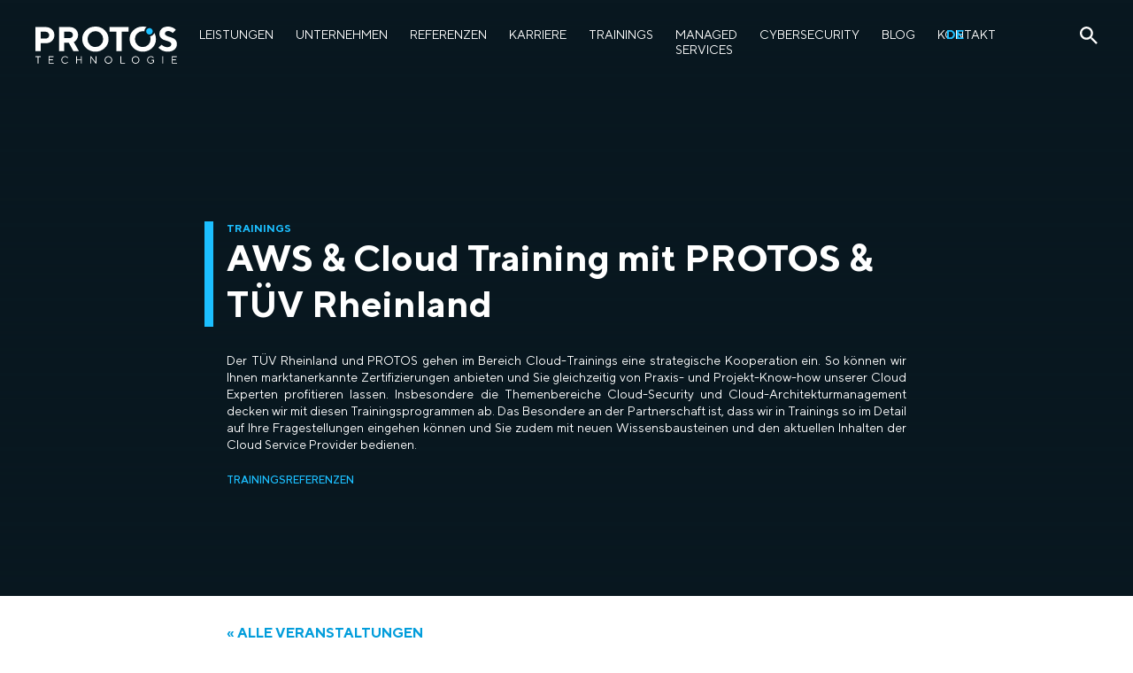

--- FILE ---
content_type: text/html; charset=UTF-8
request_url: https://www.protos-technologie.de/training/developing-on-aws-aws-d/
body_size: 28686
content:
<!-- This page is cached by the Hummingbird Performance plugin v3.9.1 - https://wordpress.org/plugins/hummingbird-performance/. -->

<!DOCTYPE html>
<html class="no-js" lang="de-DE">
	<head>
		<meta charset="UTF-8">
		<meta name="viewport" content="width=device-width, initial-scale=1.0" >
		<link rel="profile" href="https://gmpg.org/xfn/11">
		<link rel="icon" type="image/png" href="https://www.protos-technologie.de/wp-content/themes/protosTechnologie/assets/img/favicon-32x32.png" sizes="32x32">

		<title>Developing on AWS (AWS&#x2d;D) | PROTOS Technologie &#8211; Die Cloud Experten</title>
<link rel='stylesheet' id='wphb-1-css' href='https://www.protos-technologie.de/wp-content/uploads/hummingbird-assets/3794bf098c41dd1d6de5b26598123bd6.css' media='all' />
<link rel='stylesheet' id='wphb-2-css' href='https://www.protos-technologie.de/wp-content/uploads/hummingbird-assets/82a18963f1ca11375b769c9365e9e953.css' media='all' />
<link rel='stylesheet' id='wphb-3-css' href='https://www.protos-technologie.de/wp-content/uploads/hummingbird-assets/e753f587c0bb651d750c581049904035.css' media='all' />
<link rel='stylesheet' id='tribe-events-views-v2-bootstrap-datepicker-styles-css' href='https://www.protos-technologie.de/wp-content/plugins/the-events-calendar/vendor/bootstrap-datepicker/css/bootstrap-datepicker.standalone.min.css' media='all' />
<link rel='stylesheet' id='wphb-4-css' href='https://www.protos-technologie.de/wp-content/uploads/hummingbird-assets/d796a6ab98d515586daf3118aea9f1ff.css' media='all' />
<link rel='stylesheet' id='wphb-5-css' href='https://www.protos-technologie.de/wp-content/uploads/hummingbird-assets/2731716f9dcb891227f92bc7c3c1300d.css' media='all' />

<!-- The SEO Framework von Sybre Waaijer -->
<meta name="robots" content="max-snippet:-1,max-image-preview:standard,max-video-preview:-1" />
<meta name="description" content="Erhalten Sie Informationen zum Verwenden des AWS SDK zum Entwickeln sicherer und skalierbarer Cloud-Anwendungen. Sie vertiefen Ihr Wissen &uuml;ber wichtige&#8230;" />
<meta property="og:image" content="https://www.protos-technologie.de/wp-content/themes/protosTechnologie/assets/img/header-default.jpg" />
<meta property="og:locale" content="de_DE" />
<meta property="og:type" content="article" />
<meta property="og:title" content="Developing on AWS (AWS&#x2d;D) | PROTOS Technologie &#8211; Die Cloud Experten" />
<meta property="og:description" content="Erhalten Sie Informationen zum Verwenden des AWS SDK zum Entwickeln sicherer und skalierbarer Cloud-Anwendungen. Sie vertiefen Ihr Wissen &uuml;ber wichtige Konzepte und bew&auml;hrte Methoden und erhalten&#8230;" />
<meta property="og:url" content="https://www.protos-technologie.de/training/developing-on-aws-aws-d/" />
<meta property="og:site_name" content="PROTOS Technologie &#8211; Die Cloud Experten" />
<meta property="og:updated_time" content="2021-10-29T09:42+00:00" />
<meta property="article:published_time" content="2021-09-29T11:44+00:00" />
<meta property="article:modified_time" content="2021-10-29T09:42+00:00" />
<meta name="twitter:card" content="summary_large_image" />
<meta name="twitter:title" content="Developing on AWS (AWS&#x2d;D) | PROTOS Technologie &#8211; Die Cloud Experten" />
<meta name="twitter:description" content="Erhalten Sie Informationen zum Verwenden des AWS SDK zum Entwickeln sicherer und skalierbarer Cloud-Anwendungen. Sie vertiefen Ihr Wissen &uuml;ber wichtige Konzepte und bew&auml;hrte Methoden und erhalten&#8230;" />
<meta name="twitter:image" content="https://www.protos-technologie.de/wp-content/themes/protosTechnologie/assets/img/header-default.jpg" />
<link rel="canonical" href="https://www.protos-technologie.de/training/developing-on-aws-aws-d/" />
<script type="application/ld+json">{"@context":"https://schema.org","@type":"BreadcrumbList","itemListElement":[{"@type":"ListItem","position":1,"item":{"@id":"https://www.protos-technologie.de/","name":"PROTOS Technologie &#8211; Die Cloud Experten"}},{"@type":"ListItem","position":2,"item":{"@id":"https://www.protos-technologie.de/trainings/kategorie/garantie-plan/","name":"geplanter Garantietermin"}},{"@type":"ListItem","position":3,"item":{"@id":"https://www.protos-technologie.de/training/developing-on-aws-aws-d/","name":"Developing on AWS (AWS-D)"}}]}</script>
<!-- / The SEO Framework von Sybre Waaijer | 5.11ms meta | 11.41ms boot -->

<link rel='dns-prefetch' href='//cdnjs.cloudflare.com' />
<link rel='dns-prefetch' href='//cdn.jsdelivr.net' />
<link rel='dns-prefetch' href='//js.hs-scripts.com' />
<link rel='stylesheet' id='wphb-6-css' href='https://www.protos-technologie.de/wp-content/uploads/hummingbird-assets/5c7b8ed5a988a956f0a5be3df75706a1.css' media='all' />
<link rel='stylesheet' id='wphb-7-css' href='https://www.protos-technologie.de/wp-content/uploads/hummingbird-assets/64c6ef8ebed409f8f1670807839c66c0.css' media='only screen and (max-width: 768px)' />
<link rel='stylesheet' id='wphb-8-css' href='https://www.protos-technologie.de/wp-content/uploads/hummingbird-assets/f182790bfe99dd574cbb7ef18d6296d0.css' media='all' />
<link rel='stylesheet' id='wp-block-library-css' href='https://www.protos-technologie.de/wp-includes/css/dist/block-library/style.min.css' media='all' />
<style id='classic-theme-styles-inline-css'>
/*! This file is auto-generated */
.wp-block-button__link{color:#fff;background-color:#32373c;border-radius:9999px;box-shadow:none;text-decoration:none;padding:calc(.667em + 2px) calc(1.333em + 2px);font-size:1.125em}.wp-block-file__button{background:#32373c;color:#fff;text-decoration:none}
</style>
<style id='global-styles-inline-css'>
body{--wp--preset--color--black: #000000;--wp--preset--color--cyan-bluish-gray: #abb8c3;--wp--preset--color--white: #ffffff;--wp--preset--color--pale-pink: #f78da7;--wp--preset--color--vivid-red: #cf2e2e;--wp--preset--color--luminous-vivid-orange: #ff6900;--wp--preset--color--luminous-vivid-amber: #fcb900;--wp--preset--color--light-green-cyan: #7bdcb5;--wp--preset--color--vivid-green-cyan: #00d084;--wp--preset--color--pale-cyan-blue: #8ed1fc;--wp--preset--color--vivid-cyan-blue: #0693e3;--wp--preset--color--vivid-purple: #9b51e0;--wp--preset--gradient--vivid-cyan-blue-to-vivid-purple: linear-gradient(135deg,rgba(6,147,227,1) 0%,rgb(155,81,224) 100%);--wp--preset--gradient--light-green-cyan-to-vivid-green-cyan: linear-gradient(135deg,rgb(122,220,180) 0%,rgb(0,208,130) 100%);--wp--preset--gradient--luminous-vivid-amber-to-luminous-vivid-orange: linear-gradient(135deg,rgba(252,185,0,1) 0%,rgba(255,105,0,1) 100%);--wp--preset--gradient--luminous-vivid-orange-to-vivid-red: linear-gradient(135deg,rgba(255,105,0,1) 0%,rgb(207,46,46) 100%);--wp--preset--gradient--very-light-gray-to-cyan-bluish-gray: linear-gradient(135deg,rgb(238,238,238) 0%,rgb(169,184,195) 100%);--wp--preset--gradient--cool-to-warm-spectrum: linear-gradient(135deg,rgb(74,234,220) 0%,rgb(151,120,209) 20%,rgb(207,42,186) 40%,rgb(238,44,130) 60%,rgb(251,105,98) 80%,rgb(254,248,76) 100%);--wp--preset--gradient--blush-light-purple: linear-gradient(135deg,rgb(255,206,236) 0%,rgb(152,150,240) 100%);--wp--preset--gradient--blush-bordeaux: linear-gradient(135deg,rgb(254,205,165) 0%,rgb(254,45,45) 50%,rgb(107,0,62) 100%);--wp--preset--gradient--luminous-dusk: linear-gradient(135deg,rgb(255,203,112) 0%,rgb(199,81,192) 50%,rgb(65,88,208) 100%);--wp--preset--gradient--pale-ocean: linear-gradient(135deg,rgb(255,245,203) 0%,rgb(182,227,212) 50%,rgb(51,167,181) 100%);--wp--preset--gradient--electric-grass: linear-gradient(135deg,rgb(202,248,128) 0%,rgb(113,206,126) 100%);--wp--preset--gradient--midnight: linear-gradient(135deg,rgb(2,3,129) 0%,rgb(40,116,252) 100%);--wp--preset--font-size--small: 13px;--wp--preset--font-size--medium: 20px;--wp--preset--font-size--large: 36px;--wp--preset--font-size--x-large: 42px;--wp--preset--spacing--20: 0.44rem;--wp--preset--spacing--30: 0.67rem;--wp--preset--spacing--40: 1rem;--wp--preset--spacing--50: 1.5rem;--wp--preset--spacing--60: 2.25rem;--wp--preset--spacing--70: 3.38rem;--wp--preset--spacing--80: 5.06rem;--wp--preset--shadow--natural: 6px 6px 9px rgba(0, 0, 0, 0.2);--wp--preset--shadow--deep: 12px 12px 50px rgba(0, 0, 0, 0.4);--wp--preset--shadow--sharp: 6px 6px 0px rgba(0, 0, 0, 0.2);--wp--preset--shadow--outlined: 6px 6px 0px -3px rgba(255, 255, 255, 1), 6px 6px rgba(0, 0, 0, 1);--wp--preset--shadow--crisp: 6px 6px 0px rgba(0, 0, 0, 1);}:where(.is-layout-flex){gap: 0.5em;}:where(.is-layout-grid){gap: 0.5em;}body .is-layout-flow > .alignleft{float: left;margin-inline-start: 0;margin-inline-end: 2em;}body .is-layout-flow > .alignright{float: right;margin-inline-start: 2em;margin-inline-end: 0;}body .is-layout-flow > .aligncenter{margin-left: auto !important;margin-right: auto !important;}body .is-layout-constrained > .alignleft{float: left;margin-inline-start: 0;margin-inline-end: 2em;}body .is-layout-constrained > .alignright{float: right;margin-inline-start: 2em;margin-inline-end: 0;}body .is-layout-constrained > .aligncenter{margin-left: auto !important;margin-right: auto !important;}body .is-layout-constrained > :where(:not(.alignleft):not(.alignright):not(.alignfull)){max-width: var(--wp--style--global--content-size);margin-left: auto !important;margin-right: auto !important;}body .is-layout-constrained > .alignwide{max-width: var(--wp--style--global--wide-size);}body .is-layout-flex{display: flex;}body .is-layout-flex{flex-wrap: wrap;align-items: center;}body .is-layout-flex > *{margin: 0;}body .is-layout-grid{display: grid;}body .is-layout-grid > *{margin: 0;}:where(.wp-block-columns.is-layout-flex){gap: 2em;}:where(.wp-block-columns.is-layout-grid){gap: 2em;}:where(.wp-block-post-template.is-layout-flex){gap: 1.25em;}:where(.wp-block-post-template.is-layout-grid){gap: 1.25em;}.has-black-color{color: var(--wp--preset--color--black) !important;}.has-cyan-bluish-gray-color{color: var(--wp--preset--color--cyan-bluish-gray) !important;}.has-white-color{color: var(--wp--preset--color--white) !important;}.has-pale-pink-color{color: var(--wp--preset--color--pale-pink) !important;}.has-vivid-red-color{color: var(--wp--preset--color--vivid-red) !important;}.has-luminous-vivid-orange-color{color: var(--wp--preset--color--luminous-vivid-orange) !important;}.has-luminous-vivid-amber-color{color: var(--wp--preset--color--luminous-vivid-amber) !important;}.has-light-green-cyan-color{color: var(--wp--preset--color--light-green-cyan) !important;}.has-vivid-green-cyan-color{color: var(--wp--preset--color--vivid-green-cyan) !important;}.has-pale-cyan-blue-color{color: var(--wp--preset--color--pale-cyan-blue) !important;}.has-vivid-cyan-blue-color{color: var(--wp--preset--color--vivid-cyan-blue) !important;}.has-vivid-purple-color{color: var(--wp--preset--color--vivid-purple) !important;}.has-black-background-color{background-color: var(--wp--preset--color--black) !important;}.has-cyan-bluish-gray-background-color{background-color: var(--wp--preset--color--cyan-bluish-gray) !important;}.has-white-background-color{background-color: var(--wp--preset--color--white) !important;}.has-pale-pink-background-color{background-color: var(--wp--preset--color--pale-pink) !important;}.has-vivid-red-background-color{background-color: var(--wp--preset--color--vivid-red) !important;}.has-luminous-vivid-orange-background-color{background-color: var(--wp--preset--color--luminous-vivid-orange) !important;}.has-luminous-vivid-amber-background-color{background-color: var(--wp--preset--color--luminous-vivid-amber) !important;}.has-light-green-cyan-background-color{background-color: var(--wp--preset--color--light-green-cyan) !important;}.has-vivid-green-cyan-background-color{background-color: var(--wp--preset--color--vivid-green-cyan) !important;}.has-pale-cyan-blue-background-color{background-color: var(--wp--preset--color--pale-cyan-blue) !important;}.has-vivid-cyan-blue-background-color{background-color: var(--wp--preset--color--vivid-cyan-blue) !important;}.has-vivid-purple-background-color{background-color: var(--wp--preset--color--vivid-purple) !important;}.has-black-border-color{border-color: var(--wp--preset--color--black) !important;}.has-cyan-bluish-gray-border-color{border-color: var(--wp--preset--color--cyan-bluish-gray) !important;}.has-white-border-color{border-color: var(--wp--preset--color--white) !important;}.has-pale-pink-border-color{border-color: var(--wp--preset--color--pale-pink) !important;}.has-vivid-red-border-color{border-color: var(--wp--preset--color--vivid-red) !important;}.has-luminous-vivid-orange-border-color{border-color: var(--wp--preset--color--luminous-vivid-orange) !important;}.has-luminous-vivid-amber-border-color{border-color: var(--wp--preset--color--luminous-vivid-amber) !important;}.has-light-green-cyan-border-color{border-color: var(--wp--preset--color--light-green-cyan) !important;}.has-vivid-green-cyan-border-color{border-color: var(--wp--preset--color--vivid-green-cyan) !important;}.has-pale-cyan-blue-border-color{border-color: var(--wp--preset--color--pale-cyan-blue) !important;}.has-vivid-cyan-blue-border-color{border-color: var(--wp--preset--color--vivid-cyan-blue) !important;}.has-vivid-purple-border-color{border-color: var(--wp--preset--color--vivid-purple) !important;}.has-vivid-cyan-blue-to-vivid-purple-gradient-background{background: var(--wp--preset--gradient--vivid-cyan-blue-to-vivid-purple) !important;}.has-light-green-cyan-to-vivid-green-cyan-gradient-background{background: var(--wp--preset--gradient--light-green-cyan-to-vivid-green-cyan) !important;}.has-luminous-vivid-amber-to-luminous-vivid-orange-gradient-background{background: var(--wp--preset--gradient--luminous-vivid-amber-to-luminous-vivid-orange) !important;}.has-luminous-vivid-orange-to-vivid-red-gradient-background{background: var(--wp--preset--gradient--luminous-vivid-orange-to-vivid-red) !important;}.has-very-light-gray-to-cyan-bluish-gray-gradient-background{background: var(--wp--preset--gradient--very-light-gray-to-cyan-bluish-gray) !important;}.has-cool-to-warm-spectrum-gradient-background{background: var(--wp--preset--gradient--cool-to-warm-spectrum) !important;}.has-blush-light-purple-gradient-background{background: var(--wp--preset--gradient--blush-light-purple) !important;}.has-blush-bordeaux-gradient-background{background: var(--wp--preset--gradient--blush-bordeaux) !important;}.has-luminous-dusk-gradient-background{background: var(--wp--preset--gradient--luminous-dusk) !important;}.has-pale-ocean-gradient-background{background: var(--wp--preset--gradient--pale-ocean) !important;}.has-electric-grass-gradient-background{background: var(--wp--preset--gradient--electric-grass) !important;}.has-midnight-gradient-background{background: var(--wp--preset--gradient--midnight) !important;}.has-small-font-size{font-size: var(--wp--preset--font-size--small) !important;}.has-medium-font-size{font-size: var(--wp--preset--font-size--medium) !important;}.has-large-font-size{font-size: var(--wp--preset--font-size--large) !important;}.has-x-large-font-size{font-size: var(--wp--preset--font-size--x-large) !important;}
.wp-block-navigation a:where(:not(.wp-element-button)){color: inherit;}
:where(.wp-block-post-template.is-layout-flex){gap: 1.25em;}:where(.wp-block-post-template.is-layout-grid){gap: 1.25em;}
:where(.wp-block-columns.is-layout-flex){gap: 2em;}:where(.wp-block-columns.is-layout-grid){gap: 2em;}
.wp-block-pullquote{font-size: 1.5em;line-height: 1.6;}
</style>
<link rel='stylesheet' id='wphb-9-css' href='https://www.protos-technologie.de/wp-content/uploads/hummingbird-assets/b47943b85986cf9e81e819e3c429dee5.css' media='all' />
<script src='https://www.protos-technologie.de/wp-content/uploads/hummingbird-assets/d717d7b3d2e10b397034d5765be904b7.js' id='wphb-10-js'></script>
<script id='wphb-11-js-extra'>
var borlabsCookiePrioritized = {"domain":"3.126.78.136","path":"\/","version":"1","bots":"1","optInJS":{"statistics":{"google-analytics":"[base64]"}}};
</script>
<script src='https://www.protos-technologie.de/wp-content/uploads/hummingbird-assets/dcb05730ffb5d146b5ef942a22eed52a.js' id='wphb-11-js'></script>
<link rel="https://api.w.org/" href="https://www.protos-technologie.de/wp-json/" /><link rel="alternate" type="application/json" href="https://www.protos-technologie.de/wp-json/wp/v2/tribe_events/2421" /><link rel="EditURI" type="application/rsd+xml" title="RSD" href="https://www.protos-technologie.de/xmlrpc.php?rsd" />
<link rel="alternate" type="application/json+oembed" href="https://www.protos-technologie.de/wp-json/oembed/1.0/embed?url=https%3A%2F%2Fwww.protos-technologie.de%2Ftraining%2Fdeveloping-on-aws-aws-d%2F" />
<link rel="alternate" type="text/xml+oembed" href="https://www.protos-technologie.de/wp-json/oembed/1.0/embed?url=https%3A%2F%2Fwww.protos-technologie.de%2Ftraining%2Fdeveloping-on-aws-aws-d%2F&#038;format=xml" />
<meta name="tec-api-version" content="v1"><meta name="tec-api-origin" content="https://www.protos-technologie.de"><link rel="https://theeventscalendar.com/" href="https://www.protos-technologie.de/wp-json/tribe/events/v1/events/2421" />		<script>
			document.documentElement.className = document.documentElement.className.replace('no-js', 'js');
		</script>
				<style>
			.no-js img.lazyload {
				display: none;
			}

			figure.wp-block-image img.lazyloading {
				min-width: 150px;
			}

						.lazyload, .lazyloading {
				opacity: 0;
			}

			.lazyloaded {
				opacity: 1;
				transition: opacity 400ms;
				transition-delay: 0ms;
			}

					</style>
		<script type="application/ld+json">
[{"@context":"http://schema.org","@type":"Event","name":"Developing on AWS (AWS-D)","description":"&lt;p&gt;Erhalten Sie Informationen zum Verwenden des AWS SDK zum Entwickeln sicherer und skalierbarer Cloud-Anwendungen. Sie vertiefen Ihr Wissen \u00fcber wichtige Konzepte und bew\u00e4hrte Methoden und erhalten Tipps zur Fehlerbehebung, um \u00fcber Code mit AWS zu interagieren. Erhalten Sie Informationen zum Verwenden des AWS SDK zum Entwickeln sicherer und skalierbarer Cloud-Anwendungen. Sie vertiefen Ihr Wissen \u00fcber [&hellip;]&lt;/p&gt;\\n","url":"https://www.protos-technologie.de/training/developing-on-aws-aws-d/","startDate":"2021-10-05T00:00:00+02:00","endDate":"2021-10-07T23:59:59+02:00","location":{"@type":"Place","name":"Berlin","description":"","url":"https://www.protos-technologie.de/veranstaltungsort/berlin-2/","address":{"@type":"PostalAddress"},"telephone":"","sameAs":""},"organizer":{"@type":"Person","name":"T\u00dcV Rheinland","description":"","url":"https://www.protos-technologie.de/veranstalter/tuev-rheinland-2/","telephone":"","email":"","sameAs":""},"offers":{"@type":"Offer","price":"1.995","priceCurrency":"USD","url":"https://www.protos-technologie.de/training/developing-on-aws-aws-d/","category":"primary","availability":"inStock","validFrom":"2021-09-29T00:00:00+00:00"},"performer":"Organization"}]
</script>
		<script>
			let pageData = {};
		</script>
	</head>
    <body class="tribe_events-template-default single single-tribe_events postid-2421 wp-embed-responsive tribe-events-page-template tribe-no-js tribe-filter-live">

		
		<header id="navigation" class="container">
			<a href="https://www.protos-technologie.de" class="header-logo area-left">
									<?xml version="1.0" encoding="UTF-8" standalone="no"?>
<!DOCTYPE svg PUBLIC "-//W3C//DTD SVG 1.1//EN" "http://www.w3.org/Graphics/SVG/1.1/DTD/svg11.dtd">
<svg xmlns="http://www.w3.org/2000/svg" fill-rule="evenodd" stroke-linejoin="round" stroke-miterlimit="2" clip-rule="evenodd" viewBox="0 0 8892 2350">
  <path fill="#1cbfff" fill-rule="nonzero" d="M7305.42 153.75c-79.88-78.43-209.7-78.43-289.58 0a197.16 197.16 0 00-60.42 144.58c1.04 112.2 93.63 203.93 205.82 203.93a205.9 205.9 0 00144.18-58.93 198 198 0 0059.58-145c.84-54.16-20.83-106.66-59.58-145v.42z"/>
  <path fill="#fff" fill-rule="nonzero" d="M6842.92 302.08v-4.16c0-87.5 31.25-162.5 93.33-224.59a337.35 337.35 0 0150-41.25A890.58 890.58 0 006742.5-.42c-232.08 0-427.91 77.5-587.5 232.09a754.09 754.09 0 00-238.75 560.83c0 218.33 79.59 405.42 239.17 560.83 159.58 155.84 355 233.34 587.08 233.34 219.01 4.96 430.9-79.31 586.67-233.34a757.41 757.41 0 00239.17-560.83c0-145.83-35-276.67-105.42-393.75a311.27 311.27 0 01-77.5 124.58 305.06 305.06 0 01-184.17 90.42 525 525 0 0129.59 179.17 487.7 487.7 0 01-141.67 355 465.62 465.62 0 01-346.67 144.16c-136.25 0-251.66-47.91-346.66-144.16a485.2 485.2 0 01-142.09-355c0-140.42 47.09-259.17 141.67-355.84A466.45 466.45 0 016742.5 292.5c33.34 0 67.09 2.92 100.42 9.58zM4591.67 792.92c0-218.75-79.58-405.42-239.17-560.42A808.64 808.64 0 003765.42 0c-231.67 0-427.5 77.5-586.25 232.5A754.92 754.92 0 002940 792.92c0 218.33 79.59 405.41 239.17 560.83 159.17 155 355 232.5 586.67 233.33 232.08-.41 427.5-78.33 587.08-233.33a756.17 756.17 0 00239.17-560.83h-.42zM8817.5 205.83L8798.33 185a310.86 310.86 0 00-59.58-52.92 649.2 649.2 0 00-240.42-110.41A742.01 742.01 0 008317.92.42c-157.92 0-285.84 43.33-384.59 130A406.06 406.06 0 007785 445.83c0 99.59 25.83 182.09 77.5 247.09a433.38 433.38 0 00187.5 140c74.58 29.16 148.33 53.75 220.42 73.75 73.75 20.83 136.25 47.08 187.5 78.33 52.08 31.25 77.5 72.08 77.08 122.5 0 56.67-22.08 103.33-66.25 140s-105.42 55.42-184.17 55.42a433.36 433.36 0 01-195-45.84 504.13 504.13 0 01-120.41-72.5c-17.92-18.33-32.09-32.91-41.67-44.16l-196.25 195.41 24.17 26.67c14.16 16.67 37.5 37.5 70 62.5a979.11 979.11 0 00113.33 73.33 687.54 687.54 0 00163.33 62.09 790.1 790.1 0 00205 25.83c180 0 320.84-44.58 423.34-133.33 102.08-89.17 153.33-204.17 153.33-345 0-100-25.83-182.5-77.5-247.5a438.37 438.37 0 00-188.33-140 2844.18 2844.18 0 00-220.84-74.17c-73.33-20.83-135.41-47.08-187.5-77.92-51.25-30.83-77.08-71.66-76.66-122.5 0-45.41 19.16-83.75 57.08-115.83 37.5-32.08 87.5-47.92 150-47.5a335.9 335.9 0 01150.42 35.83 442.11 442.11 0 0196.25 57.92 654.08 654.08 0 0135.83 36.67l195-207.09zM1190.42 542.92c0-145-51.25-266.25-154.17-364.17C933.34 80.83 803.75 31.67 647.1 31.67H5.84v1522.5h327.5v-500H647.5c157.09 0 286.67-49.17 389.59-147.09 102.5-97.91 154.16-219.16 153.75-363.75l-.42-.41zm4661.25-217.09V31.67H4656.25v294.16h435.42v1228.33h325.83V325.83h434.17zM2583.34 831.25a498.83 498.83 0 0095.83-299.58c0-140-49.58-258.34-147.91-354.59-97.92-96.25-222.92-145-373.75-145.41h-674.17v1522.5h326.67v-533.34h282.5l292.91 533.34h348.34L2407.5 977.92l27.5-15c19.58-8.34 42.5-24.59 69.16-47.5a602.08 602.08 0 0079.17-83.75v-.42zm1182.08-538.33c136.25 0 251.67 48.33 346.67 144.58a486.44 486.44 0 01142.08 355.83 487.7 487.7 0 01-141.67 355 466.04 466.04 0 01-347.08 144.17c-135.83 0-251.25-47.92-346.25-144.17a486.02 486.02 0 01-141.67-355c0-140.41 47.09-259.16 141.67-355.83a466.87 466.87 0 01346.25-144.58zM848.75 459.17c10.83 26.66 16.67 55.41 15.83 84.16a205.1 205.1 0 01-65.41 153.75 227.16 227.16 0 01-162.5 62.5H332.92V325.83h303.75a226.62 226.62 0 01211.66 133.34h.42zm1504.58 72.5A185.09 185.09 0 012295 671.25a205.5 205.5 0 01-148.34 56.67H1810V325.83h336.66c59.17 0 108.34 19.59 147.92 58.34a198 198 0 0158.75 147.5z"/>
  <path fill="#fff" fill-rule="nonzero" d="M6509.58 2200.42a238.4 238.4 0 0017.98-90.83c0-130.79-107.61-238.4-238.4-238.4-96.38 0-183.69 58.45-220.41 147.56a238.4 238.4 0 00-17.99 90.84c0 130.78 107.62 238.4 238.4 238.4 96.39 0 183.7-58.46 220.42-147.57zm-1708.33 0a237.5 237.5 0 0018.06-90.83c0-130.3-107.22-237.5-237.5-237.5h-.56c-130.42 0-237.5 107.5-237.5 237.5l-.01 2.41c0 130.3 107.2 237.5 237.5 237.5 96.83 0 184.38-59.21 220.43-149.08h-.42zm2315-226.25a180.07 180.07 0 01133.33-55c19.17 0 38.34 2.92 56.67 8.33a200.02 200.02 0 0192.08 62.09l5.84 8.33 32.91-29.17-7.5-10.41c-6.66-8.34-14.16-16.67-22.91-23.75a212.51 212.51 0 00-90-51.67 235.83 235.83 0 00-67.5-9.87c-129.33 0-235.76 106.38-235.84 235.7.6 130.11 107.8 236.84 237.92 236.84a237.98 237.98 0 00160-61.84 298.36 298.36 0 0032.08-32.91v-147.5h-154.16v45.83h105v89.17l-5 6.25c-5.01 6-10.91 11.2-17.5 15.41a177.5 177.5 0 01-69.17 33.34c-17.5 5-35 7.08-52.92 7.08h-1.72c-101.95 0-185.83-83.88-185.83-185.83 0-1.53.02-3.06.05-4.59 0-54.16 18.34-99.58 54.17-135.83zm-5066.67-5.42l-7.92-10.41a176.11 176.11 0 00-22.91-23.75 211.67 211.67 0 00-90-51.67c-82.92-24.17-172.92-1.67-234.59 59.17a237.78 237.78 0 00-59.16 235c30.4 99.9 123.18 168.66 227.61 168.66 42.13 0 83.5-11.19 119.89-32.41a281.26 281.26 0 0069.58-62.09l-32.5-30-6.25 8.34a95.82 95.82 0 01-19.17 20 299.94 299.94 0 01-31.25 22.91 200.12 200.12 0 01-173.33 14.59 186.18 186.18 0 01-115-177.09c-.05-1.79-.08-3.58-.08-5.37 0-102.17 84.08-186.25 186.25-186.25 19.55 0 38.99 3.08 57.58 9.12a175.03 175.03 0 0192.08 62.09l5.84 8.33 32.91-29.17h.42zm-1855.83-42.91h144.58v-46.25H0v46.25h144.58V2340h49.17v-414.16zM3830 1880h-49.17v371.25l-282.5-371.66h-42.5V2340H3505v-371.25l282.5 370.84h42.5V1880zm-919.58 459.59v-460.42h-49.59v204.17H2605v-204.17h-49.58v460.42H2605v-210.42h255.83v210.42h49.59zm5111.25-460.42h-49.17v460.42h49.17v-460.42zm-2637.5 0h-49.59v460.42h285.84v-45.84h-236.25v-414.58zm3497.92 46.25v-46.25h-315.42v460h322.08v-45.83h-272.08V2122.5H8830v-45.83h-213.33v-151.25h265.83-.41zm-7739.17 0v-46.25H827.5v460H1150v-45.83H877.5V2122.5h213.33v-45.83H877.5v-151.25h265.83-.41zm3572.5 48.33c36.25 36.25 54.16 81.67 54.16 135.42 0 54.17-17.91 99.17-54.16 135.83-73.49 72.39-193.19 72.39-266.67 0a186.32 186.32 0 01-53.33-135.83c0-54.17 17.91-99.17 53.75-135.42 73.34-72.33 192.9-72.33 266.25 0zm1441.67 0c73.38-72.6 193.28-72.6 266.66 0 35.84 36.67 54.17 81.67 54.17 135.42 0 54.17-18.33 99.17-54.17 135.83a187.15 187.15 0 01-133.82 56.35c-102.63 0-187.08-84.45-187.08-187.08 0-1.7.02-3.4.07-5.1 0-54.17 17.92-99.17 54.17-135.42z"/>
</svg>							</a>
			<div class="container-content">
				<nav class="primary-menu ">
					<ul id="menu-hauptmenue" class="menu"><li id="menu-item-632" class="menu-item menu-item-type-post_type_archive menu-item-object-services menu-item-632"><a href="https://www.protos-technologie.de/services/">Leistungen</a></li>
<li id="menu-item-296" class="menu-item menu-item-type-post_type menu-item-object-page menu-item-296"><a href="https://www.protos-technologie.de/unternehmen/">Unternehmen</a></li>
<li id="menu-item-160" class="menu-item menu-item-type-taxonomy menu-item-object-category menu-item-160"><a href="https://www.protos-technologie.de/category/referenzen/">Referenzen</a></li>
<li id="menu-item-163" class="menu-item menu-item-type-post_type menu-item-object-page menu-item-163"><a href="https://www.protos-technologie.de/karriere/">Karriere</a></li>
<li id="menu-item-3135" class="menu-item menu-item-type-custom menu-item-object-custom menu-item-3135"><a href="/trainings/">Trainings</a></li>
<li id="menu-item-25269" class="menu-item menu-item-type-post_type menu-item-object-page menu-item-25269"><a href="https://www.protos-technologie.de/tecops/">Managed Services</a></li>
<li id="menu-item-42134" class="menu-item menu-item-type-post_type menu-item-object-page menu-item-42134"><a href="https://www.protos-technologie.de/protos-cybersecurity/">Cybersecurity</a></li>
<li id="menu-item-50" class="menu-item menu-item-type-post_type menu-item-object-page current_page_parent menu-item-50"><a href="https://www.protos-technologie.de/blog/">Blog</a></li>
<li id="menu-item-115" class="menu-item menu-item-type-post_type menu-item-object-page menu-item-115"><a href="https://www.protos-technologie.de/kontakt/">Kontakt</a></li>
</ul>				</nav>
				<div class="menu-right">
										<ul class="lang-switch lang-switch--mobile">
							<li class="lang-item lang-item-8 lang-item-de current-lang lang-item-first"><a  lang="de-DE" hreflang="de-DE" href="https://www.protos-technologie.de/training/developing-on-aws-aws-d/">de</a></li>
	<li class="lang-item lang-item-10 lang-item-en no-translation"><a  lang="en-GB" hreflang="en-GB" href="https://www.protos-technologie.de/en/">en</a></li>
					</ul>
										<div class="social-media-menu">
						<ul id="menu-soziale-medien" class="menu"><li id="menu-item-35" class="menu-item menu-item-type-custom menu-item-object-custom menu-item-35"><a target="_blank" rel="noopener" href="https://www.xing.com/companies/protostechnologiegmbh"><svg xmlns="http://www.w3.org/2000/svg" fill-rule="evenodd" stroke-linejoin="round" stroke-miterlimit="2" clip-rule="evenodd" viewBox="0 0 4445 4445" fill="#fff">
  <path d="M4444.4 230.6a221 221 0 00-68.3-163c-45-45-99-67.6-162-67.6H229.5a219.2 219.2 0 00-162 67.6C22.6 112.7 0 167 0 230.6v3983.3c0 63 22.5 117 67.6 162.1 45 45.6 99 68.4 162 68.4H4214a218 218 0 00162-68.4 220 220 0 0068.3-162.1V230.6m-718.6 126c35.4 0 59.7 11.8 73 35.4 15.3 23 14.6 50.2-2.3 81.4l-1190 2108.9c-1.6 1-1.6 1.5 0 1.5L3365 3970.3c14.3 33.8 14.3 62 0 84.5-14.3 22-37.9 33-70.6 33h-537.5c-63.4 0-113.6-34-150.4-102.2l-764-1401.8L3038.8 458c18-32.8 35.3-56.3 52.2-70.7 25-20.5 55.8-30.7 92.1-30.7h542.8m-2264 737c62.4 0 111.8 33.3 148.1 100l370.9 645.5L1401 2867.4c-19.4 32.8-37.9 56.1-55.3 70a136.7 136.7 0 01-93.6 33.7H714.8c-32.3 0-55.6-12.5-69.9-37.6-14.3-23.6-14.3-51 0-82.2l572.7-1008.4v-3.8l-363.1-630.2c-17.4-31.3-19-58.7-4.6-82.2 14.8-22 39.7-33 74.5-33h537.4z"/>
</svg></a></li>
<li id="menu-item-36" class="menu-item menu-item-type-custom menu-item-object-custom menu-item-36"><a target="_blank" rel="noopener" href="https://de.linkedin.com/company/protos-technologie-gmbh"><svg xmlns="http://www.w3.org/2000/svg" fill-rule="evenodd" stroke-linejoin="round" stroke-miterlimit="2" clip-rule="evenodd" viewBox="0 0 1067 1067" fill="#fff">
  <path d="M1066.7 55.3a53 53 0 00-16.4-39 53 53 0 00-39-16.3H55.2a52.6 52.6 0 00-38.9 16.2A53.3 53.3 0 000 55.3v956c0 15.2 5.4 28.1 16.2 39a52.7 52.7 0 0038.9 16.4h956.3c15.2 0 28.2-5.5 38.9-16.4a52.8 52.8 0 0016.4-39v-956M677 534.7a85.6 85.6 0 00-79 45.8 179.8 179.8 0 00-21 73.7v276c0 7.1-2.7 13.3-7.8 18.4a25 25 0 01-18.5 7.6H424.5c-7.3 0-13.5-2.5-18.6-7.6a25.2 25.2 0 01-7.7-18.4V415.6c0-7.2 2.6-13.3 7.7-18.5a25.8 25.8 0 0118.6-7.7h126.2c7.3 0 13.4 2.6 18.5 7.7a25.2 25.2 0 017.7 18.5v44.6c16.7-25.2 36.7-44 60-56.4 28.6-15.4 64.7-23.1 108.4-23.1 90.7 0 151.4 37 182 111.2a339.5 339.5 0 0122.4 98.9c2.2 21.8 3.3 52.6 3.3 92.6v246.8a25 25 0 01-8 18.4 25 25 0 01-18.4 7.6H796.2a25.7 25.7 0 01-26.2-26V690.9c.4-15.4.4-28.6 0-39.4-.8-20-3.4-37.4-7.7-52-12.8-43.2-41.2-64.8-85.3-64.8m-332.8-309c0 32-11.2 59.3-33.7 81.8a111.5 111.5 0 01-81.6 33.7c-32 0-59.3-11.2-81.9-33.7a111.4 111.4 0 01-33.7-81.7c0-31.9 11.3-59.1 34-81.7a111.1 111.1 0 0181.6-33.8c31.8 0 59 11.3 81.6 33.8a111.8 111.8 0 0133.7 81.7m-196.4 172a27.6 27.6 0 0120.2-8.4h121.7a27 27 0 0120 8.5 27.3 27.3 0 018.5 20.2v509.7c0 7.8-2.8 14.5-8.5 20a27 27 0 01-20 8.6H168c-7.8 0-14.6-2.9-20.2-8.5a27.6 27.6 0 01-8.3-20.3V418.3c0-8 2.7-14.7 8.3-20.3v-.1z"/>
</svg></a></li>
<li id="menu-item-1513" class="menu-item menu-item-type-custom menu-item-object-custom menu-item-1513"><a href="https://www.youtube.com/channel/UCK2x20fdKd3LvZh-e0Br_PA"><svg xmlns="http://www.w3.org/2000/svg" fill-rule="evenodd" stroke-linejoin="round" stroke-miterlimit="2" clip-rule="evenodd" viewBox="0 0 1067 1067" fill="#fff">
  <path d="M1066.7 55.3a53 53 0 00-16.4-39 53 53 0 00-39-16.3H55.2a52.6 52.6 0 00-38.9 16.2A53.3 53.3 0 000 55.3v956c0 15.2 5.4 28.1 16.2 39a52.7 52.7 0 0038.9 16.4h956.3c15.2 0 28.2-5.5 38.9-16.4a52.8 52.8 0 0016.4-39v-956M920 245.3a78.4 78.4 0 0123.4 57V764a78 78 0 01-23.6 57.2l-.2.2A77.3 77.3 0 01863 845H203.6c-22.1 0-41-8-56.7-23.6l-1.5-1.3a78.2 78.2 0 01-22.1-56V302.4a78 78 0 0122.6-56.2l1-.8a77.3 77.3 0 0156.7-23.6H863c22.2 0 41.3 7.9 57.1 23.6m-8.3 595.2v.2-.2M711 551.3c6.7-4 10.1-10 10.1-18a20 20 0 00-10.1-18.1L446 358.6c-6.9-4-13.9-4-21 0s-10.7 10-10.7 18v313.2c0 8.2 3.6 14.2 10.7 18.3 7.1 4 14.1 4 21-.4l264.8-156.4z"/>
</svg></a></li>
<li id="menu-item-1514" class="menu-item menu-item-type-custom menu-item-object-custom menu-item-1514"><a href="https://www.instagram.com/protos_tec/"><svg xmlns="http://www.w3.org/2000/svg" fill-rule="evenodd" stroke-linejoin="round" stroke-miterlimit="2" clip-rule="evenodd" viewBox="0 0 1067 1067" fill="#fff">
  <path fill-rule="nonzero" d="M1066.7 55.3a53 53 0 00-16.4-39 53 53 0 00-39-16.3H55.2a52.6 52.6 0 00-38.9 16.2A53.3 53.3 0 000 55.3v956c0 15.2 5.4 28.1 16.2 39a52.7 52.7 0 0038.9 16.4h956.3c15.2 0 28.2-5.5 38.9-16.4a52.8 52.8 0 0016.4-39v-956M876.9 189.4c20.4 20 36.3 44.5 47.9 73.3 11 28 17.4 61.4 19.3 100.1 1.4 36.9 2 93.6 2 170.3 0 77-.6 134-2 170.8a320 320 0 01-19.3 100.3 211.7 211.7 0 01-48 73.2 197.4 197.4 0 01-73 47.8 319 319 0 01-100.3 19.4c-44 1.7-100.8 2.5-170.4 2.5-69.4 0-126-.8-170-2.5-38.7-2-72.2-8.5-100.3-19.4a200.6 200.6 0 01-73-48 196.8 196.8 0 01-48-73 327.1 327.1 0 01-19.3-100.3 4730 4730 0 01-2.2-170.8c0-76.7.7-133.3 2-170.1 2.3-38.9 8.7-72.3 19.4-100.3s26.7-52.6 47.9-73.5a199.4 199.4 0 0173.2-47.5c28-11.1 61.6-17.6 100.4-19.4 43.8-1.9 100.5-2.8 169.9-2.8h.3c69.4 0 126.1 1 170.1 2.8 39 1.8 72.5 8.3 100.2 19.4a197 197 0 0173.4 47.5m-52.7 52.6c-14-14-29.8-24.3-47.2-31a238.8 238.8 0 00-77.2-14.2c-34.8-1.7-90.3-2.6-166.6-2.6H496c-48.5 0-91.7.9-129.5 2.6a240 240 0 00-77 14.4 133 133 0 00-47.4 30.8 129 129 0 00-31 47.6c-8.3 21.4-13 47-14.1 76.5-1.5 36.2-2.2 91.9-2.2 167.2 0 75.3.7 131.1 2.2 167.3a236 236 0 0014.2 76.5 136.8 136.8 0 0031 48c14 13.5 29.7 23.6 47.3 30.4a240 240 0 0077 14.4c34.8 1.7 90.4 2.6 167 2.6 76.2 0 131.7-.9 166.5-2.6 31.7-1.5 57.4-6.3 77.2-14.4 17.2-6.5 33-16.7 47.2-30.4a141.3 141.3 0 0031.1-48c8.2-21.5 13-47 14.2-76.5 1.7-34.8 2.6-90.6 2.6-167.3 0-76.4-.9-132.1-2.6-167.2a241 241 0 00-14.4-76.7c-7.3-19-17.7-34.7-31-47.4m-119.9 70.7c0-13.8 4.9-25.4 14.6-34.9a46.6 46.6 0 0135-14.8 48 48 0 0135.2 14.8 48 48 0 0114.2 35A48.6 48.6 0 01754 362a47.2 47.2 0 01-35-14.3 47.4 47.4 0 01-14.6-35M745.7 533a205 205 0 01-62 150.5 205.8 205.8 0 01-150.3 62 204 204 0 01-150.1-62.2c-41.3-41-62-91.1-62-150.2 0-58.5 20.7-108.4 62-149.7a203.6 203.6 0 01150.1-62.7c58.6 0 108.7 20.9 150.4 62.7 41.3 41.3 61.9 91.2 61.9 149.7m-115 97.4c27-26.7 40.6-59.1 40.6-97.4 0-37.8-13.6-70.2-40.6-97.2s-59.4-40.5-97.3-40.5c-38 0-70.5 13.5-97.3 40.5a132.6 132.6 0 00-40.3 97.2c0 38.3 13.5 70.7 40.5 97.4 26.7 27 59 40.6 97.1 40.6 37.9 0 70.3-13.5 97.3-40.6z"/>
</svg></a></li>
<li id="menu-item-1515" class="menu-item menu-item-type-custom menu-item-object-custom menu-item-1515"><a href="https://twitter.com/protostec"><svg xmlns="http://www.w3.org/2000/svg" fill-rule="evenodd" stroke-linejoin="round" stroke-miterlimit="2" clip-rule="evenodd" viewBox="0 0 1067 1067" fill="#fff">
  <path d="M1066.7 55.3a53 53 0 00-16.4-39 53 53 0 00-39-16.3H55.2a52.6 52.6 0 00-38.9 16.2A53.3 53.3 0 000 55.3v956c0 15.2 5.4 28.1 16.2 39a52.7 52.7 0 0038.9 16.4h956.3c15.2 0 28.2-5.5 38.9-16.4a52.8 52.8 0 0016.4-39v-956M937.9 197.7c-6.4 20-16.2 38.4-29.5 55a177.8 177.8 0 01-46.8 41c35-4.2 68.2-13.3 99.7-27.4-23.5 35-52.3 65-86.4 89.7a490.8 490.8 0 01-31.7 196 502.3 502.3 0 01-94.7 159A466.2 466.2 0 01593.9 827a495.3 495.3 0 01-211.2 44.8A489.3 489.3 0 01117 793.9a344.7 344.7 0 00157.2-17.3c36-12.7 69.1-30.9 99.5-54.5a168.1 168.1 0 01-101-35 168 168 0 01-60.8-85.4 172.7 172.7 0 0078.1-3.1c-39.9-8-73-27.9-99.1-59.5A167.7 167.7 0 01151 428.8v-2.5a169.5 169.5 0 0078.5 21.7 171.9 171.9 0 01-56-61.2 170.3 170.3 0 01-21.2-83c0-31.4 7.8-60.5 23.6-87.3a488.3 488.3 0 00156.4 127.3 486.1 486.1 0 00200.5 53.9c-3-12.8-4.4-26-4.4-39.5 0-48 16.8-88.8 50.6-122.5a167 167 0 01122.6-50.9A171.2 171.2 0 01828 240a347 347 0 00109.8-42v-.3z"/>
</svg></a></li>
</ul>					</div>
				</div>
				<div class="search search--mobile">
					<form action="https://www.protos-technologie.de" method="get" class="search-form">
						<input type="text" name="s" id="search-input" placeholder="Suchbegriff...">
						<button><?xml version="1.0" encoding="UTF-8" standalone="no"?>
<!DOCTYPE svg PUBLIC "-//W3C//DTD SVG 1.1//EN" "http://www.w3.org/Graphics/SVG/1.1/DTD/svg11.dtd">
<svg xmlns="http://www.w3.org/2000/svg" fill="#ffffff" fill-rule="evenodd" stroke-linejoin="round" stroke-miterlimit="2" clip-rule="evenodd" viewBox="0 0 73 73">
  <path fill-rule="nonzero" d="M52 45.8h-3.2l-1.2-1a27 27 0 10-3 3l1.2 1V52l20.9 20.8 6.2-6.2L52 45.8zm-25 0a18.7 18.7 0 110-37.4 18.7 18.7 0 010 37.4z"/>
</svg></button>
					</form>
				</div>
			</div>
			<div class="area-right">
								<ul class="lang-switch">
					
							<li class="lang-item lang-item-8 lang-item-de current-lang lang-item-first"><a  lang="de-DE" hreflang="de-DE" href="https://www.protos-technologie.de/training/developing-on-aws-aws-d/">de</a></li>
									</ul>
								<div class="search search--desktop">
					<form action="https://www.protos-technologie.de" method="get" class="search-form">
						<input type="text" name="s" id="search-input" placeholder="Suchbegriff...">
						<button><?xml version="1.0" encoding="UTF-8" standalone="no"?>
<!DOCTYPE svg PUBLIC "-//W3C//DTD SVG 1.1//EN" "http://www.w3.org/Graphics/SVG/1.1/DTD/svg11.dtd">
<svg xmlns="http://www.w3.org/2000/svg" fill="#ffffff" fill-rule="evenodd" stroke-linejoin="round" stroke-miterlimit="2" clip-rule="evenodd" viewBox="0 0 73 73">
  <path fill-rule="nonzero" d="M52 45.8h-3.2l-1.2-1a27 27 0 10-3 3l1.2 1V52l20.9 20.8 6.2-6.2L52 45.8zm-25 0a18.7 18.7 0 110-37.4 18.7 18.7 0 010 37.4z"/>
</svg></button>
					</form>
					<button id="search-control" class="search-control"><?xml version="1.0" encoding="UTF-8" standalone="no"?>
<!DOCTYPE svg PUBLIC "-//W3C//DTD SVG 1.1//EN" "http://www.w3.org/Graphics/SVG/1.1/DTD/svg11.dtd">
<svg xmlns="http://www.w3.org/2000/svg" fill="#ffffff" fill-rule="evenodd" stroke-linejoin="round" stroke-miterlimit="2" clip-rule="evenodd" viewBox="0 0 73 73">
  <path fill-rule="nonzero" d="M52 45.8h-3.2l-1.2-1a27 27 0 10-3 3l1.2 1V52l20.9 20.8 6.2-6.2L52 45.8zm-25 0a18.7 18.7 0 110-37.4 18.7 18.7 0 010 37.4z"/>
</svg></button>
				</div>
				<button id="mobile-control">
					<?xml version="1.0" encoding="UTF-8" standalone="no"?>
<!DOCTYPE svg PUBLIC "-//W3C//DTD SVG 1.1//EN" "http://www.w3.org/Graphics/SVG/1.1/DTD/svg11.dtd">
<svg xmlns="http://www.w3.org/2000/svg" fill-rule="evenodd" stroke-linejoin="round" stroke-miterlimit="2" clip-rule="evenodd" viewBox="0 0 75 50">
  <path fill="#fff" fill-rule="nonzero" d="M0 50h75v-8.3H0V50zm0-20.8h75v-8.4H0v8.4zM0 0v8.3h75V0H0z"/>
</svg>					<?xml version="1.0" encoding="UTF-8" standalone="no"?>
<!DOCTYPE svg PUBLIC "-//W3C//DTD SVG 1.1//EN" "http://www.w3.org/Graphics/SVG/1.1/DTD/svg11.dtd">
<svg xmlns="http://www.w3.org/2000/svg" fill-rule="evenodd" stroke-linejoin="round" stroke-miterlimit="2" clip-rule="evenodd" viewBox="0 0 59 59">
  <path fill="#fff" fill-rule="nonzero" d="M58.3 5.9L52.5 0 29.2 23.3 5.9 0 0 5.9l23.3 23.3L0 52.5l5.9 5.8L29.2 35l23.3 23.3 5.8-5.8L35 29.2 58.3 5.9z"/>
</svg>				</button>
			</div>
		</header>

		
			<section id="content">

		<!-- Google tag (gtag.js) --> <script async src="https://www.googletagmanager.com/gtag/js?id=AW-676027538"></script> <script> window.dataLayer = window.dataLayer || []; function gtag(){dataLayer.push(arguments);} gtag('js', new Date()); gtag('config', 'AW-676027538'); </script>
<!-- Event snippet for Kontakt (1) conversion page
In your html page, add the snippet and call gtag_report_conversion when someone clicks on the chosen link or button. -->
<script>
function gtag_report_conversion(url) {
  var callback = function () {
    if (typeof(url) != 'undefined') {
      window.location = url;
    }
  };
  gtag('event', 'conversion', {
      'send_to': 'AW-676027538/sXDWCJ7Y3L4bEJK5rcIC',
      'event_callback': callback
  });
  return false;
}
</script>


<main>
    <section class="hero">
        <figure class="background-wrapper parallax-container">
            <img data-src="https://www.protos-technologie.de/wp-content/themes/protosTechnologie/assets/img/header-events.jpg" class="parallax lazyload" src="[data-uri]"><noscript><img src="https://www.protos-technologie.de/wp-content/themes/protosTechnologie/assets/img/header-events.jpg" class="parallax"></noscript>
        </figure>
        <div class="container-content">
            <h1><small>Trainings</small>AWS & Cloud Training mit PROTOS & TÜV Rheinland</h1>
            <p>Der TÜV Rheinland und PROTOS gehen im Bereich Cloud-Trainings eine strategische Kooperation ein. So können wir Ihnen marktanerkannte Zertifizierungen anbieten und Sie gleichzeitig von Praxis- und Projekt-Know-how unserer Cloud Experten profitieren lassen. Insbesondere die Themenbereiche Cloud-Security und Cloud-Architekturmanagement decken wir mit diesen Trainingsprogrammen ab. Das Besondere an der Partnerschaft ist, dass wir in Trainings so im Detail auf Ihre Fragestellungen eingehen können und Sie zudem mit neuen Wissensbausteinen und den aktuellen Inhalten der Cloud Service Provider bedienen.</p>

                            <h2><sup>Trainingsreferenzen</sup></h2>
                <ul class="clients">
                                            <li><img data-src="https://www.protos-technologie.de/wp-content/uploads/2021/11/logo_tSystems.svg" src="[data-uri]" class="lazyload"><noscript><img src="https://www.protos-technologie.de/wp-content/uploads/2021/11/logo_tSystems.svg"></noscript></li>
                                            <li><img data-src="https://www.protos-technologie.de/wp-content/uploads/2021/11/logo_allianz.svg" src="[data-uri]" class="lazyload"><noscript><img src="https://www.protos-technologie.de/wp-content/uploads/2021/11/logo_allianz.svg"></noscript></li>
                                            <li><img data-src="https://www.protos-technologie.de/wp-content/uploads/2021/11/logo_bundespolizei.svg" src="[data-uri]" class="lazyload"><noscript><img src="https://www.protos-technologie.de/wp-content/uploads/2021/11/logo_bundespolizei.svg"></noscript></li>
                                            <li><img data-src="https://www.protos-technologie.de/wp-content/uploads/2021/11/logo_hdi.svg" src="[data-uri]" class="lazyload"><noscript><img src="https://www.protos-technologie.de/wp-content/uploads/2021/11/logo_hdi.svg"></noscript></li>
                                            <li><img data-src="https://www.protos-technologie.de/wp-content/uploads/2021/11/logo_db.svg" src="[data-uri]" class="lazyload"><noscript><img src="https://www.protos-technologie.de/wp-content/uploads/2021/11/logo_db.svg"></noscript></li>
                                            <li><img data-src="https://www.protos-technologie.de/wp-content/uploads/2021/11/logo_vodafone.svg" src="[data-uri]" class="lazyload"><noscript><img src="https://www.protos-technologie.de/wp-content/uploads/2021/11/logo_vodafone.svg"></noscript></li>
                                            <li><img data-src="https://www.protos-technologie.de/wp-content/uploads/2021/11/logo_waters.svg" src="[data-uri]" class="lazyload"><noscript><img src="https://www.protos-technologie.de/wp-content/uploads/2021/11/logo_waters.svg"></noscript></li>
                                            <li><img data-src="https://www.protos-technologie.de/wp-content/uploads/2021/11/logo_generali.svg" src="[data-uri]" class="lazyload"><noscript><img src="https://www.protos-technologie.de/wp-content/uploads/2021/11/logo_generali.svg"></noscript></li>
                                            <li><img data-src="https://www.protos-technologie.de/wp-content/uploads/2021/11/logo_samson.svg" src="[data-uri]" class="lazyload"><noscript><img src="https://www.protos-technologie.de/wp-content/uploads/2021/11/logo_samson.svg"></noscript></li>
                                            <li><img data-src="https://www.protos-technologie.de/wp-content/uploads/2021/11/logo_cosmosDirekt.svg" src="[data-uri]" class="lazyload"><noscript><img src="https://www.protos-technologie.de/wp-content/uploads/2021/11/logo_cosmosDirekt.svg"></noscript></li>
                                    </ul>
                    </div>
    </section>
        <div class="container-content">
        <main id="tribe-events-pg-template" class="tribe-events-pg-template"><div class="tribe-events-before-html"></div><span class="tribe-events-ajax-loading"><img class="tribe-events-spinner-medium lazyload" data-src="https://www.protos-technologie.de/wp-content/plugins/the-events-calendar/src/resources/images/tribe-loading.gif" alt="Lade Veranstaltungen" src="[data-uri]" /><noscript><img class="tribe-events-spinner-medium" src="https://www.protos-technologie.de/wp-content/plugins/the-events-calendar/src/resources/images/tribe-loading.gif" alt="Lade Veranstaltungen" /></noscript></span>
<div id="tribe-events-content" class="tribe-events-single">

	<p class="tribe-events-back">
		<a href="https://www.protos-technologie.de/trainings"> &laquo; Alle Veranstaltungen</a>
	</p>
	
	<!-- Notices -->
	<div class="tribe-events-notices"><ul><li>Diese Veranstaltung hat bereits stattgefunden.</li></ul></div>
	<h1 class="tribe-events-single-event-title">Developing on AWS (AWS-D)</h1>
			<div id="post-2421" class="post-2421 tribe_events type-tribe_events status-publish hentry tribe_events_cat-garantie-plan cat_garantie-plan">
			<div class="tribe-events-maincol">

				<!-- Event header -->
				<div id="tribe-events-header"  data-title="Developing on AWS (AWS&#x2d;D) | PROTOS Technologie &#8211; Die Cloud Experten" data-viewtitle="Developing on AWS (AWS-D)" data-redirected-view="" data-default-mobile-view="list" data-default-view="list">
					<!-- Navigation -->
					<nav class="tribe-events-nav-pagination" aria-label="Veranstaltung Navigation">
						<ul class="tribe-events-sub-nav">
							<li class="tribe-events-nav-previous"><a href="https://www.protos-technologie.de/training/architecting-on-aws-accelerator-aaa/"><span>&laquo;</span> Architecting on AWS &#8211; Accelerator (A+AA)</a></li>
							<li class="tribe-events-nav-next"><a href="https://www.protos-technologie.de/training/aws-business-essentials-aws-be/">AWS Business Essentials (AWS-BE) <span>&raquo;</span></a></li>
						</ul>
						<!-- .tribe-events-sub-nav -->
					</nav>
				</div>
				<!-- #tribe-events-header -->

				<!-- Event featured image, but exclude link -->
				
				<!-- Event content -->
								<div class="tribe-events-single-event-description tribe-events-content">
					<p>Erhalten Sie Informationen zum Verwenden des AWS SDK zum Entwickeln sicherer und skalierbarer Cloud-Anwendungen. Sie vertiefen Ihr Wissen über wichtige Konzepte und bewährte Methoden und erhalten Tipps zur Fehlerbehebung, um über Code mit AWS zu interagieren.</p>
<p>Erhalten Sie Informationen zum Verwenden des AWS SDK zum Entwickeln sicherer und skalierbarer Cloud-Anwendungen. Sie vertiefen Ihr Wissen über wichtige Konzepte und bewährte Methoden und erhalten Tipps zur Fehlerbehebung, um über Code mit AWS zu interagieren.</p>
<h2>Zielgruppe</h2>
<p>Dieser Kurs ist konzipiert für: Entwickler:innen</p>
<h2>Zulassungsvoraussetzungen</h2>
<ul>
<li>Praktische Erfahrung mit der Entwicklung von Software</li>
<li>Verständnis von Cloud Computing-Konzepten</li>
<li>Grundlegende Vertrautheit mit .NET (C#) oder Java</li>
<li>Vorherige Erfahrung mit AWS nicht erforderlich</li>
</ul>
<h2>Ihr Nutzen</h2>
<p>Der Kurs &#8222;Developing on AWS&#8220; ist so konzipiert, dass er den Teilnehmern hilft, sichere, zuverlässige und skalierbare Anwendungen auf AWS-Basis zu konzipieren und aufzubauen. In diesem Kurs werden grundlegende Konzepte und grundlegendes Programmmieren für die Entwicklung von Anwendungen in AWS behandelt. Wir zeigen Ihnen, wie Sie mit AWS-Codebibliotheken, SDKs und IDE-Toolkits arbeiten können, um Code effizient auf der AWS-Plattform zu entwickeln und bereitzustellen.In diesem Kurs lernen Sie Folgendes:</p>
<ul>
<li>Installation und Konfiguration von SDKs und IDE-Toolkits</li>
<li>Automatisierung einfacher Servicevorgänge mit C# oder Java</li>
<li>Verwaltung des Zugriffs auf AWS mithilfe von Sicherheitsmodellen</li>
<li>Verständnis von Bereitstellungsmodellen und ihrer Nutzung mit AWS</li>
</ul>
<h2>Inhalt</h2>
<ul>
<li>Einrichten von AWS SDK und die Anmeldedaten für Entwickler für Java, C#/.Net, Python und JavaScript</li>
<li>AWS-Services interagieren und Lösungen mithilfe des AWS SDK entwickeln</li>
<li>AWS Identity and Access Management (IAM) für die Service-Authentifizierung verwenden</li>
<li>Amazon Simple Storage Service (Amazon S3) und Amazon DynamoDB als Datenspeicher verwenden</li>
<li>Anwendungen und Daten mithilfe von AWS Lambda, Amazon API Gateway, Amazon Simple Queue Service (Amazon SQS), Amazon Simple Notification Service (Amazon SNS) und AWS Step Functions integrieren</li>
<li>Web Identity Framework und Amazon Cognito die Benutzer-Authentifizierung verwenden</li>
<li>Mit Amazon ElastiCache die Skalierbarkeit der Anwendung verbessern</li>
<li>Container im Entwicklungsvorgang verwenden</li>
<li>Die CI/CD-Pipeline zur Bereitstellung von Anwendungen auf AWS nutzen</li>
</ul>
				</div>
				<!-- .tribe-events-single-event-description -->
				<div class="tribe-events-cal-links"><a class="tribe-events-gcal tribe-events-button" href="https://www.google.com/calendar/event?action=TEMPLATE&#038;text=Developing+on+AWS+%28AWS-D%29&#038;dates=20211005/20211008&#038;details=Erhalten+Sie+Informationen+zum+Verwenden+des+AWS+SDK+zum+Entwickeln+sicherer+und+skalierbarer+Cloud-Anwendungen.+Sie+vertiefen+Ihr+Wissen+%C3%BCber+wichtige+Konzepte+und+bew%C3%A4hrte+Methoden+und+erhalten+Tipps+zur+Fehlerbehebung%2C+um+%C3%BCber+Code+mit+AWS+zu+interagieren.%0A%0AErhalten+Sie+Informationen+zum+Verwenden+des+AWS+SDK+zum+Entwickeln+sicherer+und+skalierbarer+Cloud-Anwendungen.+Sie+vertiefen+Ihr+Wissen+%C3%BCber+wichtige+Konzepte+und+bew%C3%A4hrte+Methoden+und+erhalten+Tipps+zur+Fehlerbehebung%2C+um+%C3%BCber+Code+mit+AWS+zu+interagieren.%0AZielgruppe%0ADieser+Kurs+ist+konzipiert+f%C3%BCr%3A+Entwickler%3Ainnen%0AZulassungsvoraussetzungen%0A%0A+%09Praktische+Erfahrung+mit+der+Entwicklung+von+Software%0A+%09Verst%C3%A4ndnis+von+Cloud+Computing-Konzepten%0A+%09Grundlegende+Vertrautheit+mit+.NET+%28C%23%29+oder+Java%0A+%09Vorherige+Erfahrung+mit+AWS+nicht+erforderlich%0A%0AIhr+Nutzen%0ADer+Kurs+%22Developing+on+AWS%22+ist+so+konzipiert%2C+dass+er+den+Teilnehmern+hilft%2C+sichere%2C+zuverl%C3%A4ssige+und+skalierbare+Anwendungen+auf+AWS-Basis+zu+konzipi+%28Komplette+Veranstaltung+Beschreibung+anschauen%3A+https%3A%2F%2Fwww.protos-technologie.de%2Ftraining%2Fdeveloping-on-aws-aws-d%2F%29&#038;location=Berlin&#038;trp=false&#038;sprop=website:https://www.protos-technologie.de&#038;ctz=Europe%2FBerlin" title="Zu Google Kalender hinzufügen">+ Google Kalender</a><a class="tribe-events-ical tribe-events-button" href="https://www.protos-technologie.de/training/developing-on-aws-aws-d/?ical=1" title=".ics Datei herunterladen" >+ iCal exportieren</a></div><!-- .tribe-events-cal-links -->			</div>
			<div class="tribe-events-sidecol">
				<!-- Event meta -->
								
	<div class="tribe-events-single-section tribe-events-event-meta primary tribe-clearfix">


<div class="tribe-events-meta-group tribe-events-meta-group-details">
		<dl>

		
						<dd>
				<abbr class="tribe-events-abbr tribe-events-start-date published dtstart" title="2021-10-05"> 5. Oktober 2021 bis 7. Oktober 2021 </abbr>
			</dd>
			
		
		
						<dd class="tribe-events-event-cost"> 1.995€ <small> Nettopreis (zzgl. MwSt.)</small></dd>
		
		
		
			</dl>
</div>
<div class="rtec-outer-wrap"><div id="rtec" class="rtec" data-event="2421"><p class="rtec-success-message tribe-events-notices">Anmeldungen sind für diese Veranstaltung geschlossen</p></div></div>
<hr>

<dt class="tribe-events-event-categories-label">Veranstaltungskategorie:</dt> <dd class="tribe-events-event-categories"><i class="material-icons">flag</i><a href="https://www.protos-technologie.de/trainings/kategorie/garantie-plan/" rel="tag">geplanter Garantietermin</a></dd>
<div class="tribe-events-meta-group tribe-events-meta-group-organizer">
		<i class="material-icons">person</i>
	<dl>
					<dt style="display:none;"></dt>
			<dd class="tribe-organizer">
				<a href="https://www.protos-technologie.de/veranstalter/tuev-rheinland-2/" title="TÜV Rheinland" target="_self" rel="">TÜV Rheinland</a>			</dd>
				</dl>
</div>

<div class="tribe-events-meta-group tribe-events-meta-group-venue">
		<i class="material-icons">place</i>
	<dl>
		
		<dd class="tribe-venue"> Berlin </dd>

		
		
		
			</dl>
</div>

	</div>


							</div>
		</div> <!-- #post-x -->
			
	<!-- Event footer -->
	<div id="tribe-events-footer">
		<!-- Navigation -->
		<nav class="tribe-events-nav-pagination" aria-label="Veranstaltung Navigation">
			<ul class="tribe-events-sub-nav">
				<li class="tribe-events-nav-previous"><a href="https://www.protos-technologie.de/training/architecting-on-aws-accelerator-aaa/"><span>&laquo;</span> Architecting on AWS &#8211; Accelerator (A+AA)</a></li>
				<li class="tribe-events-nav-next"><a href="https://www.protos-technologie.de/training/aws-business-essentials-aws-be/">AWS Business Essentials (AWS-BE) <span>&raquo;</span></a></li>
			</ul>
			<!-- .tribe-events-sub-nav -->
		</nav>
	</div>
	<!-- #tribe-events-footer -->

</div><!-- #tribe-events-content --><div class="tribe-events-after-html"></div>
<!--
Dieser Kalender wird durch The Events Calendar generiert.
http://evnt.is/18wn
-->
</main>    </div>
</main>

        
		</section>
		<footer>
			<div class="footer-contact container-content content-grid">
				<div class="logo-protos lt-col-span-2 tm-col-span-4">
											<?xml version="1.0" encoding="UTF-8" standalone="no"?>
<!DOCTYPE svg PUBLIC "-//W3C//DTD SVG 1.1//EN" "http://www.w3.org/Graphics/SVG/1.1/DTD/svg11.dtd">
<svg xmlns="http://www.w3.org/2000/svg" fill-rule="evenodd" stroke-linejoin="round" stroke-miterlimit="2" clip-rule="evenodd" viewBox="0 0 8892 2350">
  <path fill="#1cbfff" fill-rule="nonzero" d="M7305.42 153.75c-79.88-78.43-209.7-78.43-289.58 0a197.16 197.16 0 00-60.42 144.58c1.04 112.2 93.63 203.93 205.82 203.93a205.9 205.9 0 00144.18-58.93 198 198 0 0059.58-145c.84-54.16-20.83-106.66-59.58-145v.42z"/>
  <path fill="#fff" fill-rule="nonzero" d="M6842.92 302.08v-4.16c0-87.5 31.25-162.5 93.33-224.59a337.35 337.35 0 0150-41.25A890.58 890.58 0 006742.5-.42c-232.08 0-427.91 77.5-587.5 232.09a754.09 754.09 0 00-238.75 560.83c0 218.33 79.59 405.42 239.17 560.83 159.58 155.84 355 233.34 587.08 233.34 219.01 4.96 430.9-79.31 586.67-233.34a757.41 757.41 0 00239.17-560.83c0-145.83-35-276.67-105.42-393.75a311.27 311.27 0 01-77.5 124.58 305.06 305.06 0 01-184.17 90.42 525 525 0 0129.59 179.17 487.7 487.7 0 01-141.67 355 465.62 465.62 0 01-346.67 144.16c-136.25 0-251.66-47.91-346.66-144.16a485.2 485.2 0 01-142.09-355c0-140.42 47.09-259.17 141.67-355.84A466.45 466.45 0 016742.5 292.5c33.34 0 67.09 2.92 100.42 9.58zM4591.67 792.92c0-218.75-79.58-405.42-239.17-560.42A808.64 808.64 0 003765.42 0c-231.67 0-427.5 77.5-586.25 232.5A754.92 754.92 0 002940 792.92c0 218.33 79.59 405.41 239.17 560.83 159.17 155 355 232.5 586.67 233.33 232.08-.41 427.5-78.33 587.08-233.33a756.17 756.17 0 00239.17-560.83h-.42zM8817.5 205.83L8798.33 185a310.86 310.86 0 00-59.58-52.92 649.2 649.2 0 00-240.42-110.41A742.01 742.01 0 008317.92.42c-157.92 0-285.84 43.33-384.59 130A406.06 406.06 0 007785 445.83c0 99.59 25.83 182.09 77.5 247.09a433.38 433.38 0 00187.5 140c74.58 29.16 148.33 53.75 220.42 73.75 73.75 20.83 136.25 47.08 187.5 78.33 52.08 31.25 77.5 72.08 77.08 122.5 0 56.67-22.08 103.33-66.25 140s-105.42 55.42-184.17 55.42a433.36 433.36 0 01-195-45.84 504.13 504.13 0 01-120.41-72.5c-17.92-18.33-32.09-32.91-41.67-44.16l-196.25 195.41 24.17 26.67c14.16 16.67 37.5 37.5 70 62.5a979.11 979.11 0 00113.33 73.33 687.54 687.54 0 00163.33 62.09 790.1 790.1 0 00205 25.83c180 0 320.84-44.58 423.34-133.33 102.08-89.17 153.33-204.17 153.33-345 0-100-25.83-182.5-77.5-247.5a438.37 438.37 0 00-188.33-140 2844.18 2844.18 0 00-220.84-74.17c-73.33-20.83-135.41-47.08-187.5-77.92-51.25-30.83-77.08-71.66-76.66-122.5 0-45.41 19.16-83.75 57.08-115.83 37.5-32.08 87.5-47.92 150-47.5a335.9 335.9 0 01150.42 35.83 442.11 442.11 0 0196.25 57.92 654.08 654.08 0 0135.83 36.67l195-207.09zM1190.42 542.92c0-145-51.25-266.25-154.17-364.17C933.34 80.83 803.75 31.67 647.1 31.67H5.84v1522.5h327.5v-500H647.5c157.09 0 286.67-49.17 389.59-147.09 102.5-97.91 154.16-219.16 153.75-363.75l-.42-.41zm4661.25-217.09V31.67H4656.25v294.16h435.42v1228.33h325.83V325.83h434.17zM2583.34 831.25a498.83 498.83 0 0095.83-299.58c0-140-49.58-258.34-147.91-354.59-97.92-96.25-222.92-145-373.75-145.41h-674.17v1522.5h326.67v-533.34h282.5l292.91 533.34h348.34L2407.5 977.92l27.5-15c19.58-8.34 42.5-24.59 69.16-47.5a602.08 602.08 0 0079.17-83.75v-.42zm1182.08-538.33c136.25 0 251.67 48.33 346.67 144.58a486.44 486.44 0 01142.08 355.83 487.7 487.7 0 01-141.67 355 466.04 466.04 0 01-347.08 144.17c-135.83 0-251.25-47.92-346.25-144.17a486.02 486.02 0 01-141.67-355c0-140.41 47.09-259.16 141.67-355.83a466.87 466.87 0 01346.25-144.58zM848.75 459.17c10.83 26.66 16.67 55.41 15.83 84.16a205.1 205.1 0 01-65.41 153.75 227.16 227.16 0 01-162.5 62.5H332.92V325.83h303.75a226.62 226.62 0 01211.66 133.34h.42zm1504.58 72.5A185.09 185.09 0 012295 671.25a205.5 205.5 0 01-148.34 56.67H1810V325.83h336.66c59.17 0 108.34 19.59 147.92 58.34a198 198 0 0158.75 147.5z"/>
  <path fill="#fff" fill-rule="nonzero" d="M6509.58 2200.42a238.4 238.4 0 0017.98-90.83c0-130.79-107.61-238.4-238.4-238.4-96.38 0-183.69 58.45-220.41 147.56a238.4 238.4 0 00-17.99 90.84c0 130.78 107.62 238.4 238.4 238.4 96.39 0 183.7-58.46 220.42-147.57zm-1708.33 0a237.5 237.5 0 0018.06-90.83c0-130.3-107.22-237.5-237.5-237.5h-.56c-130.42 0-237.5 107.5-237.5 237.5l-.01 2.41c0 130.3 107.2 237.5 237.5 237.5 96.83 0 184.38-59.21 220.43-149.08h-.42zm2315-226.25a180.07 180.07 0 01133.33-55c19.17 0 38.34 2.92 56.67 8.33a200.02 200.02 0 0192.08 62.09l5.84 8.33 32.91-29.17-7.5-10.41c-6.66-8.34-14.16-16.67-22.91-23.75a212.51 212.51 0 00-90-51.67 235.83 235.83 0 00-67.5-9.87c-129.33 0-235.76 106.38-235.84 235.7.6 130.11 107.8 236.84 237.92 236.84a237.98 237.98 0 00160-61.84 298.36 298.36 0 0032.08-32.91v-147.5h-154.16v45.83h105v89.17l-5 6.25c-5.01 6-10.91 11.2-17.5 15.41a177.5 177.5 0 01-69.17 33.34c-17.5 5-35 7.08-52.92 7.08h-1.72c-101.95 0-185.83-83.88-185.83-185.83 0-1.53.02-3.06.05-4.59 0-54.16 18.34-99.58 54.17-135.83zm-5066.67-5.42l-7.92-10.41a176.11 176.11 0 00-22.91-23.75 211.67 211.67 0 00-90-51.67c-82.92-24.17-172.92-1.67-234.59 59.17a237.78 237.78 0 00-59.16 235c30.4 99.9 123.18 168.66 227.61 168.66 42.13 0 83.5-11.19 119.89-32.41a281.26 281.26 0 0069.58-62.09l-32.5-30-6.25 8.34a95.82 95.82 0 01-19.17 20 299.94 299.94 0 01-31.25 22.91 200.12 200.12 0 01-173.33 14.59 186.18 186.18 0 01-115-177.09c-.05-1.79-.08-3.58-.08-5.37 0-102.17 84.08-186.25 186.25-186.25 19.55 0 38.99 3.08 57.58 9.12a175.03 175.03 0 0192.08 62.09l5.84 8.33 32.91-29.17h.42zm-1855.83-42.91h144.58v-46.25H0v46.25h144.58V2340h49.17v-414.16zM3830 1880h-49.17v371.25l-282.5-371.66h-42.5V2340H3505v-371.25l282.5 370.84h42.5V1880zm-919.58 459.59v-460.42h-49.59v204.17H2605v-204.17h-49.58v460.42H2605v-210.42h255.83v210.42h49.59zm5111.25-460.42h-49.17v460.42h49.17v-460.42zm-2637.5 0h-49.59v460.42h285.84v-45.84h-236.25v-414.58zm3497.92 46.25v-46.25h-315.42v460h322.08v-45.83h-272.08V2122.5H8830v-45.83h-213.33v-151.25h265.83-.41zm-7739.17 0v-46.25H827.5v460H1150v-45.83H877.5V2122.5h213.33v-45.83H877.5v-151.25h265.83-.41zm3572.5 48.33c36.25 36.25 54.16 81.67 54.16 135.42 0 54.17-17.91 99.17-54.16 135.83-73.49 72.39-193.19 72.39-266.67 0a186.32 186.32 0 01-53.33-135.83c0-54.17 17.91-99.17 53.75-135.42 73.34-72.33 192.9-72.33 266.25 0zm1441.67 0c73.38-72.6 193.28-72.6 266.66 0 35.84 36.67 54.17 81.67 54.17 135.42 0 54.17-18.33 99.17-54.17 135.83a187.15 187.15 0 01-133.82 56.35c-102.63 0-187.08-84.45-187.08-187.08 0-1.7.02-3.4.07-5.1 0-54.17 17.92-99.17 54.17-135.42z"/>
</svg>									</div>

				<div class="lt-col-span-2 ts-col-span-4">
					<ul class="contact-information">
																					<li>
									<p class="color-blue-light uppercase">E-Mail</p>
									<p>info@protos-tec.de</p>
								</li>
																							<li>
									<p class="color-blue-light uppercase">Telefon</p>
									<p>+49-30-959998170</p>
								</li>
																																		<li>
							<p class="color-blue-light uppercase">Social</p>
							<div class="social-media-menu">
								<ul id="menu-soziale-medien-1" class="menu"><li class="menu-item menu-item-type-custom menu-item-object-custom menu-item-35"><a target="_blank" rel="noopener" href="https://www.xing.com/companies/protostechnologiegmbh"><svg xmlns="http://www.w3.org/2000/svg" fill-rule="evenodd" stroke-linejoin="round" stroke-miterlimit="2" clip-rule="evenodd" viewBox="0 0 4445 4445" fill="#fff">
  <path d="M4444.4 230.6a221 221 0 00-68.3-163c-45-45-99-67.6-162-67.6H229.5a219.2 219.2 0 00-162 67.6C22.6 112.7 0 167 0 230.6v3983.3c0 63 22.5 117 67.6 162.1 45 45.6 99 68.4 162 68.4H4214a218 218 0 00162-68.4 220 220 0 0068.3-162.1V230.6m-718.6 126c35.4 0 59.7 11.8 73 35.4 15.3 23 14.6 50.2-2.3 81.4l-1190 2108.9c-1.6 1-1.6 1.5 0 1.5L3365 3970.3c14.3 33.8 14.3 62 0 84.5-14.3 22-37.9 33-70.6 33h-537.5c-63.4 0-113.6-34-150.4-102.2l-764-1401.8L3038.8 458c18-32.8 35.3-56.3 52.2-70.7 25-20.5 55.8-30.7 92.1-30.7h542.8m-2264 737c62.4 0 111.8 33.3 148.1 100l370.9 645.5L1401 2867.4c-19.4 32.8-37.9 56.1-55.3 70a136.7 136.7 0 01-93.6 33.7H714.8c-32.3 0-55.6-12.5-69.9-37.6-14.3-23.6-14.3-51 0-82.2l572.7-1008.4v-3.8l-363.1-630.2c-17.4-31.3-19-58.7-4.6-82.2 14.8-22 39.7-33 74.5-33h537.4z"/>
</svg></a></li>
<li class="menu-item menu-item-type-custom menu-item-object-custom menu-item-36"><a target="_blank" rel="noopener" href="https://de.linkedin.com/company/protos-technologie-gmbh"><svg xmlns="http://www.w3.org/2000/svg" fill-rule="evenodd" stroke-linejoin="round" stroke-miterlimit="2" clip-rule="evenodd" viewBox="0 0 1067 1067" fill="#fff">
  <path d="M1066.7 55.3a53 53 0 00-16.4-39 53 53 0 00-39-16.3H55.2a52.6 52.6 0 00-38.9 16.2A53.3 53.3 0 000 55.3v956c0 15.2 5.4 28.1 16.2 39a52.7 52.7 0 0038.9 16.4h956.3c15.2 0 28.2-5.5 38.9-16.4a52.8 52.8 0 0016.4-39v-956M677 534.7a85.6 85.6 0 00-79 45.8 179.8 179.8 0 00-21 73.7v276c0 7.1-2.7 13.3-7.8 18.4a25 25 0 01-18.5 7.6H424.5c-7.3 0-13.5-2.5-18.6-7.6a25.2 25.2 0 01-7.7-18.4V415.6c0-7.2 2.6-13.3 7.7-18.5a25.8 25.8 0 0118.6-7.7h126.2c7.3 0 13.4 2.6 18.5 7.7a25.2 25.2 0 017.7 18.5v44.6c16.7-25.2 36.7-44 60-56.4 28.6-15.4 64.7-23.1 108.4-23.1 90.7 0 151.4 37 182 111.2a339.5 339.5 0 0122.4 98.9c2.2 21.8 3.3 52.6 3.3 92.6v246.8a25 25 0 01-8 18.4 25 25 0 01-18.4 7.6H796.2a25.7 25.7 0 01-26.2-26V690.9c.4-15.4.4-28.6 0-39.4-.8-20-3.4-37.4-7.7-52-12.8-43.2-41.2-64.8-85.3-64.8m-332.8-309c0 32-11.2 59.3-33.7 81.8a111.5 111.5 0 01-81.6 33.7c-32 0-59.3-11.2-81.9-33.7a111.4 111.4 0 01-33.7-81.7c0-31.9 11.3-59.1 34-81.7a111.1 111.1 0 0181.6-33.8c31.8 0 59 11.3 81.6 33.8a111.8 111.8 0 0133.7 81.7m-196.4 172a27.6 27.6 0 0120.2-8.4h121.7a27 27 0 0120 8.5 27.3 27.3 0 018.5 20.2v509.7c0 7.8-2.8 14.5-8.5 20a27 27 0 01-20 8.6H168c-7.8 0-14.6-2.9-20.2-8.5a27.6 27.6 0 01-8.3-20.3V418.3c0-8 2.7-14.7 8.3-20.3v-.1z"/>
</svg></a></li>
<li class="menu-item menu-item-type-custom menu-item-object-custom menu-item-1513"><a href="https://www.youtube.com/channel/UCK2x20fdKd3LvZh-e0Br_PA"><svg xmlns="http://www.w3.org/2000/svg" fill-rule="evenodd" stroke-linejoin="round" stroke-miterlimit="2" clip-rule="evenodd" viewBox="0 0 1067 1067" fill="#fff">
  <path d="M1066.7 55.3a53 53 0 00-16.4-39 53 53 0 00-39-16.3H55.2a52.6 52.6 0 00-38.9 16.2A53.3 53.3 0 000 55.3v956c0 15.2 5.4 28.1 16.2 39a52.7 52.7 0 0038.9 16.4h956.3c15.2 0 28.2-5.5 38.9-16.4a52.8 52.8 0 0016.4-39v-956M920 245.3a78.4 78.4 0 0123.4 57V764a78 78 0 01-23.6 57.2l-.2.2A77.3 77.3 0 01863 845H203.6c-22.1 0-41-8-56.7-23.6l-1.5-1.3a78.2 78.2 0 01-22.1-56V302.4a78 78 0 0122.6-56.2l1-.8a77.3 77.3 0 0156.7-23.6H863c22.2 0 41.3 7.9 57.1 23.6m-8.3 595.2v.2-.2M711 551.3c6.7-4 10.1-10 10.1-18a20 20 0 00-10.1-18.1L446 358.6c-6.9-4-13.9-4-21 0s-10.7 10-10.7 18v313.2c0 8.2 3.6 14.2 10.7 18.3 7.1 4 14.1 4 21-.4l264.8-156.4z"/>
</svg></a></li>
<li class="menu-item menu-item-type-custom menu-item-object-custom menu-item-1514"><a href="https://www.instagram.com/protos_tec/"><svg xmlns="http://www.w3.org/2000/svg" fill-rule="evenodd" stroke-linejoin="round" stroke-miterlimit="2" clip-rule="evenodd" viewBox="0 0 1067 1067" fill="#fff">
  <path fill-rule="nonzero" d="M1066.7 55.3a53 53 0 00-16.4-39 53 53 0 00-39-16.3H55.2a52.6 52.6 0 00-38.9 16.2A53.3 53.3 0 000 55.3v956c0 15.2 5.4 28.1 16.2 39a52.7 52.7 0 0038.9 16.4h956.3c15.2 0 28.2-5.5 38.9-16.4a52.8 52.8 0 0016.4-39v-956M876.9 189.4c20.4 20 36.3 44.5 47.9 73.3 11 28 17.4 61.4 19.3 100.1 1.4 36.9 2 93.6 2 170.3 0 77-.6 134-2 170.8a320 320 0 01-19.3 100.3 211.7 211.7 0 01-48 73.2 197.4 197.4 0 01-73 47.8 319 319 0 01-100.3 19.4c-44 1.7-100.8 2.5-170.4 2.5-69.4 0-126-.8-170-2.5-38.7-2-72.2-8.5-100.3-19.4a200.6 200.6 0 01-73-48 196.8 196.8 0 01-48-73 327.1 327.1 0 01-19.3-100.3 4730 4730 0 01-2.2-170.8c0-76.7.7-133.3 2-170.1 2.3-38.9 8.7-72.3 19.4-100.3s26.7-52.6 47.9-73.5a199.4 199.4 0 0173.2-47.5c28-11.1 61.6-17.6 100.4-19.4 43.8-1.9 100.5-2.8 169.9-2.8h.3c69.4 0 126.1 1 170.1 2.8 39 1.8 72.5 8.3 100.2 19.4a197 197 0 0173.4 47.5m-52.7 52.6c-14-14-29.8-24.3-47.2-31a238.8 238.8 0 00-77.2-14.2c-34.8-1.7-90.3-2.6-166.6-2.6H496c-48.5 0-91.7.9-129.5 2.6a240 240 0 00-77 14.4 133 133 0 00-47.4 30.8 129 129 0 00-31 47.6c-8.3 21.4-13 47-14.1 76.5-1.5 36.2-2.2 91.9-2.2 167.2 0 75.3.7 131.1 2.2 167.3a236 236 0 0014.2 76.5 136.8 136.8 0 0031 48c14 13.5 29.7 23.6 47.3 30.4a240 240 0 0077 14.4c34.8 1.7 90.4 2.6 167 2.6 76.2 0 131.7-.9 166.5-2.6 31.7-1.5 57.4-6.3 77.2-14.4 17.2-6.5 33-16.7 47.2-30.4a141.3 141.3 0 0031.1-48c8.2-21.5 13-47 14.2-76.5 1.7-34.8 2.6-90.6 2.6-167.3 0-76.4-.9-132.1-2.6-167.2a241 241 0 00-14.4-76.7c-7.3-19-17.7-34.7-31-47.4m-119.9 70.7c0-13.8 4.9-25.4 14.6-34.9a46.6 46.6 0 0135-14.8 48 48 0 0135.2 14.8 48 48 0 0114.2 35A48.6 48.6 0 01754 362a47.2 47.2 0 01-35-14.3 47.4 47.4 0 01-14.6-35M745.7 533a205 205 0 01-62 150.5 205.8 205.8 0 01-150.3 62 204 204 0 01-150.1-62.2c-41.3-41-62-91.1-62-150.2 0-58.5 20.7-108.4 62-149.7a203.6 203.6 0 01150.1-62.7c58.6 0 108.7 20.9 150.4 62.7 41.3 41.3 61.9 91.2 61.9 149.7m-115 97.4c27-26.7 40.6-59.1 40.6-97.4 0-37.8-13.6-70.2-40.6-97.2s-59.4-40.5-97.3-40.5c-38 0-70.5 13.5-97.3 40.5a132.6 132.6 0 00-40.3 97.2c0 38.3 13.5 70.7 40.5 97.4 26.7 27 59 40.6 97.1 40.6 37.9 0 70.3-13.5 97.3-40.6z"/>
</svg></a></li>
<li class="menu-item menu-item-type-custom menu-item-object-custom menu-item-1515"><a href="https://twitter.com/protostec"><svg xmlns="http://www.w3.org/2000/svg" fill-rule="evenodd" stroke-linejoin="round" stroke-miterlimit="2" clip-rule="evenodd" viewBox="0 0 1067 1067" fill="#fff">
  <path d="M1066.7 55.3a53 53 0 00-16.4-39 53 53 0 00-39-16.3H55.2a52.6 52.6 0 00-38.9 16.2A53.3 53.3 0 000 55.3v956c0 15.2 5.4 28.1 16.2 39a52.7 52.7 0 0038.9 16.4h956.3c15.2 0 28.2-5.5 38.9-16.4a52.8 52.8 0 0016.4-39v-956M937.9 197.7c-6.4 20-16.2 38.4-29.5 55a177.8 177.8 0 01-46.8 41c35-4.2 68.2-13.3 99.7-27.4-23.5 35-52.3 65-86.4 89.7a490.8 490.8 0 01-31.7 196 502.3 502.3 0 01-94.7 159A466.2 466.2 0 01593.9 827a495.3 495.3 0 01-211.2 44.8A489.3 489.3 0 01117 793.9a344.7 344.7 0 00157.2-17.3c36-12.7 69.1-30.9 99.5-54.5a168.1 168.1 0 01-101-35 168 168 0 01-60.8-85.4 172.7 172.7 0 0078.1-3.1c-39.9-8-73-27.9-99.1-59.5A167.7 167.7 0 01151 428.8v-2.5a169.5 169.5 0 0078.5 21.7 171.9 171.9 0 01-56-61.2 170.3 170.3 0 01-21.2-83c0-31.4 7.8-60.5 23.6-87.3a488.3 488.3 0 00156.4 127.3 486.1 486.1 0 00200.5 53.9c-3-12.8-4.4-26-4.4-39.5 0-48 16.8-88.8 50.6-122.5a167 167 0 01122.6-50.9A171.2 171.2 0 01828 240a347 347 0 00109.8-42v-.3z"/>
</svg></a></li>
</ul>							</div>
						</li>
					</ul>
				</div>

														<div class="office lt-col-span-2 ts-col-span-4">
						<p class="color-blue-light uppercase">Standort Berlin</p>
						<p>PROTOS Technologie GmbH<br>Unter den Linden 26-30<br>10117 Berlin</p>
					</div>
										<div class="office lt-col-span-2 ts-col-span-4">
						<p class="color-blue-light uppercase">Standort Hamburg</p>
						<p>PROTOS Technologie GmbH<br>Domstraße 10<br>20095 Hamburg</p>
					</div>
												</div>

			
			<div class="footer-menu-wrapper">
				<div class="container-content">
											<div class="content-grid no-row-gap widget-tools-services">
							<h3 class="col-span-1 lt-col-span-4">Wir ❤️ Tools & Services wie:</h3>
							<ul class="tools-services col-span-3 lt-col-span-4">
								<li class="widget-item">
<figure class="wp-block-image size-full"><img decoding="async" loading="lazy" width="250" height="60" data-src="https://www.protos-technologie.de/wp-content/uploads/2021/08/terraform.png" alt="" class="wp-image-1056 lazyload" src="[data-uri]" style="--smush-placeholder-width: 250px; --smush-placeholder-aspect-ratio: 250/60;" /><noscript><img decoding="async" loading="lazy" width="250" height="60" src="https://www.protos-technologie.de/wp-content/uploads/2021/08/terraform.png" alt="" class="wp-image-1056"/></noscript></figure>
</li><li class="widget-item">
<figure class="wp-block-image size-full"><img decoding="async" loading="lazy" width="191" height="60" data-src="https://www.protos-technologie.de/wp-content/uploads/2021/08/slack.png" alt="" class="wp-image-1060 lazyload" src="[data-uri]" style="--smush-placeholder-width: 191px; --smush-placeholder-aspect-ratio: 191/60;" /><noscript><img decoding="async" loading="lazy" width="191" height="60" src="https://www.protos-technologie.de/wp-content/uploads/2021/08/slack.png" alt="" class="wp-image-1060"/></noscript></figure>
</li><li class="widget-item">
<figure class="wp-block-image size-full"><img decoding="async" loading="lazy" width="332" height="60" data-src="https://www.protos-technologie.de/wp-content/uploads/2021/08/attlassian.png" alt="" class="wp-image-1057 lazyload" data-srcset="https://www.protos-technologie.de/wp-content/uploads/2021/08/attlassian.png 332w, https://www.protos-technologie.de/wp-content/uploads/2021/08/attlassian-300x54.png 300w" data-sizes="(max-width: 332px) 100vw, 332px" src="[data-uri]" style="--smush-placeholder-width: 332px; --smush-placeholder-aspect-ratio: 332/60;" /><noscript><img decoding="async" loading="lazy" width="332" height="60" src="https://www.protos-technologie.de/wp-content/uploads/2021/08/attlassian.png" alt="" class="wp-image-1057" srcset="https://www.protos-technologie.de/wp-content/uploads/2021/08/attlassian.png 332w, https://www.protos-technologie.de/wp-content/uploads/2021/08/attlassian-300x54.png 300w" sizes="(max-width: 332px) 100vw, 332px" /></noscript></figure>
</li><li class="widget-item">
<figure class="wp-block-image size-full"><img decoding="async" loading="lazy" width="233" height="60" data-src="https://www.protos-technologie.de/wp-content/uploads/2021/08/office.png" alt="" class="wp-image-1059 lazyload" src="[data-uri]" style="--smush-placeholder-width: 233px; --smush-placeholder-aspect-ratio: 233/60;" /><noscript><img decoding="async" loading="lazy" width="233" height="60" src="https://www.protos-technologie.de/wp-content/uploads/2021/08/office.png" alt="" class="wp-image-1059"/></noscript></figure>
</li><li class="widget-item">
<figure class="wp-block-image size-full"><img decoding="async" loading="lazy" width="306" height="60" data-src="https://www.protos-technologie.de/wp-content/uploads/2021/08/stackoverflow.png" alt="" class="wp-image-1061 lazyload" data-srcset="https://www.protos-technologie.de/wp-content/uploads/2021/08/stackoverflow.png 306w, https://www.protos-technologie.de/wp-content/uploads/2021/08/stackoverflow-300x59.png 300w" data-sizes="(max-width: 306px) 100vw, 306px" src="[data-uri]" style="--smush-placeholder-width: 306px; --smush-placeholder-aspect-ratio: 306/60;" /><noscript><img decoding="async" loading="lazy" width="306" height="60" src="https://www.protos-technologie.de/wp-content/uploads/2021/08/stackoverflow.png" alt="" class="wp-image-1061" srcset="https://www.protos-technologie.de/wp-content/uploads/2021/08/stackoverflow.png 306w, https://www.protos-technologie.de/wp-content/uploads/2021/08/stackoverflow-300x59.png 300w" sizes="(max-width: 306px) 100vw, 306px" /></noscript></figure>
</li><li class="widget-item">
<figure class="wp-block-image size-full"><img decoding="async" loading="lazy" width="210" height="60" data-src="https://www.protos-technologie.de/wp-content/uploads/2021/08/github.png" alt="" class="wp-image-1058 lazyload" src="[data-uri]" style="--smush-placeholder-width: 210px; --smush-placeholder-aspect-ratio: 210/60;" /><noscript><img decoding="async" loading="lazy" width="210" height="60" src="https://www.protos-technologie.de/wp-content/uploads/2021/08/github.png" alt="" class="wp-image-1058"/></noscript></figure>
</li>							</ul>
						</div>
										<nav class="footer-menu">
						<ul id="menu-seitenuebersicht" class="menu"><li id="menu-item-633" class="menu-item menu-item-type-post_type_archive menu-item-object-services menu-item-633"><a href="https://www.protos-technologie.de/services/">Leistungen</a></li>
<li id="menu-item-297" class="menu-item menu-item-type-post_type menu-item-object-page menu-item-297"><a href="https://www.protos-technologie.de/unternehmen/">Unternehmen</a></li>
<li id="menu-item-159" class="menu-item menu-item-type-taxonomy menu-item-object-category menu-item-159"><a href="https://www.protos-technologie.de/category/referenzen/">Referenzen</a></li>
<li id="menu-item-164" class="menu-item menu-item-type-post_type menu-item-object-page menu-item-164"><a href="https://www.protos-technologie.de/karriere/">Karriere</a></li>
<li id="menu-item-16" class="menu-item menu-item-type-custom menu-item-object-custom menu-item-16"><a href="/trainings/">Trainings</a></li>
<li id="menu-item-51" class="menu-item menu-item-type-post_type menu-item-object-page current_page_parent menu-item-51"><a href="https://www.protos-technologie.de/blog/">Blog</a></li>
<li id="menu-item-114" class="space menu-item menu-item-type-post_type menu-item-object-page menu-item-114"><a href="https://www.protos-technologie.de/kontakt/">Kontakt</a></li>
<li id="menu-item-400" class="menu-item menu-item-type-post_type menu-item-object-page menu-item-400"><a href="https://www.protos-technologie.de/impressum/">Impressum</a></li>
<li id="menu-item-392" class="menu-item menu-item-type-post_type menu-item-object-page menu-item-392"><a href="https://www.protos-technologie.de/datenschutz/">Datenschutz</a></li>
</ul>					</nav>
				</div>
			</div>
		</footer>
		
				<script>
		( function ( body ) {
			'use strict';
			body.className = body.className.replace( /\btribe-no-js\b/, 'tribe-js' );
		} )( document.body );
		</script>
		<!--googleoff: all--><div data-nosnippet><script id="BorlabsCookieBoxWrap" type="text/template"><div
    id="BorlabsCookieBox"
    class="BorlabsCookie"
    role="dialog"
    aria-labelledby="CookieBoxTextHeadline"
    aria-describedby="CookieBoxTextDescription"
    aria-modal="true"
>
    <div class="middle-center" style="display: none;">
        <div class="_brlbs-box-wrap">
            <div class="_brlbs-box _brlbs-box-advanced">
                <div class="cookie-box">
                    <div class="container">
                        <div class="row">
                            <div class="col-12">
                                <div class="_brlbs-flex-center">
                                    
                                    <span role="heading" aria-level="3" class="_brlbs-h3" id="CookieBoxTextHeadline">Datenschutzeinstellungen</span>
                                </div>

                                <p id="CookieBoxTextDescription"><span class="_brlbs-paragraph _brlbs-text-description">Wir nutzen Cookies auf unserer Website. Einige von ihnen sind essenziell, während andere uns helfen, diese Website und Ihre Erfahrung zu verbessern.</span> <span class="_brlbs-paragraph _brlbs-text-confirm-age">Wenn Sie unter 16 Jahre alt sind und Ihre Zustimmung zu freiwilligen Diensten geben möchten, müssen Sie Ihre Erziehungsberechtigten um Erlaubnis bitten.</span> <span class="_brlbs-paragraph _brlbs-text-technology">Wir verwenden Cookies und andere Technologien auf unserer Website. Einige von ihnen sind essenziell, während andere uns helfen, diese Website und Ihre Erfahrung zu verbessern.</span> <span class="_brlbs-paragraph _brlbs-text-personal-data">Personenbezogene Daten können verarbeitet werden (z. B. IP-Adressen), z. B. für personalisierte Anzeigen und Inhalte oder Anzeigen- und Inhaltsmessung.</span> <span class="_brlbs-paragraph _brlbs-text-more-information">Weitere Informationen über die Verwendung Ihrer Daten finden Sie in unserer  <a class="_brlbs-cursor" href="http://3.126.78.136/datenschutz/">Datenschutzerklärung</a>.</span> <span class="_brlbs-paragraph _brlbs-text-revoke">Sie können Ihre Auswahl jederzeit unter <a class="_brlbs-cursor" href="#" data-cookie-individual>Einstellungen</a> widerrufen oder anpassen.</span></p>

                                                                    <fieldset>
                                        <legend class="sr-only">Datenschutzeinstellungen</legend>
                                        <ul>
                                                                                                <li>
                                                        <label class="_brlbs-checkbox">
                                                            Essenziell                                                            <input
                                                                id="checkbox-essential"
                                                                tabindex="0"
                                                                type="checkbox"
                                                                name="cookieGroup[]"
                                                                value="essential"
                                                                 checked                                                                 disabled                                                                data-borlabs-cookie-checkbox
                                                            >
                                                            <span class="_brlbs-checkbox-indicator"></span>
                                                        </label>
                                                    </li>
                                                                                                    <li>
                                                        <label class="_brlbs-checkbox">
                                                            Statistiken                                                            <input
                                                                id="checkbox-statistics"
                                                                tabindex="0"
                                                                type="checkbox"
                                                                name="cookieGroup[]"
                                                                value="statistics"
                                                                 checked                                                                                                                                data-borlabs-cookie-checkbox
                                                            >
                                                            <span class="_brlbs-checkbox-indicator"></span>
                                                        </label>
                                                    </li>
                                                                                                    <li>
                                                        <label class="_brlbs-checkbox">
                                                            Marketing                                                            <input
                                                                id="checkbox-marketing"
                                                                tabindex="0"
                                                                type="checkbox"
                                                                name="cookieGroup[]"
                                                                value="marketing"
                                                                 checked                                                                                                                                data-borlabs-cookie-checkbox
                                                            >
                                                            <span class="_brlbs-checkbox-indicator"></span>
                                                        </label>
                                                    </li>
                                                                                        </ul>
                                    </fieldset>

                                    
                                                                    <p class="_brlbs-accept">
                                        <a
                                            href="#"
                                            tabindex="0"
                                            role="button"
                                            class="_brlbs-btn _brlbs-btn-accept-all _brlbs-cursor"
                                            data-cookie-accept-all
                                        >
                                            Alle akzeptieren                                        </a>
                                    </p>

                                    <p class="_brlbs-accept">
                                        <a
                                            href="#"
                                            tabindex="0"
                                            role="button"
                                            id="CookieBoxSaveButton"
                                            class="_brlbs-btn _brlbs-cursor"
                                            data-cookie-accept
                                        >
                                            Speichern                                        </a>
                                    </p>
                                
                                                                    <p class="_brlbs-refuse">
                                        <a
                                            class="_brlbs-cursor"
                                            href="#"
                                            tabindex="0"
                                            role="button"
                                            data-cookie-refuse
                                        >
                                            Nur essenzielle Cookies akzeptieren                                        </a>
                                    </p>
                                
                                <p class="_brlbs-manage-btn ">
                                    <a href="#" class="_brlbs-cursor _brlbs-btn " tabindex="0" role="button" data-cookie-individual>
                                        Individuelle Datenschutzeinstellungen                                    </a>
                                </p>

                                <p class="_brlbs-legal">
                                    <a href="#" class="_brlbs-cursor" tabindex="0" role="button" data-cookie-individual>
                                        Cookie-Details                                    </a>

                                                                            <span class="_brlbs-separator"></span>
                                        <a href="http://3.126.78.136/datenschutz/" tabindex="0" role="button">
                                            Datenschutzerklärung                                        </a>
                                    
                                                                            <span class="_brlbs-separator"></span>
                                        <a href="http://3.126.78.136/impressum/" tabindex="0" role="button">
                                            Impressum                                        </a>
                                                                    </p>
                            </div>
                        </div>
                    </div>
                </div>

                <div
    class="cookie-preference"
    aria-hidden="true"
    role="dialog"
    aria-describedby="CookiePrefDescription"
    aria-modal="true"
>
    <div class="container not-visible">
        <div class="row no-gutters">
            <div class="col-12">
                <div class="row no-gutters align-items-top">
                    <div class="col-12">
                        <div class="_brlbs-flex-center">
                                                    <span role="heading" aria-level="3" class="_brlbs-h3">Datenschutzeinstellungen</span>
                        </div>

                        <p id="CookiePrefDescription">
                            <span class="_brlbs-paragraph _brlbs-text-confirm-age">Wenn Sie unter 16 Jahre alt sind und Ihre Zustimmung zu freiwilligen Diensten geben möchten, müssen Sie Ihre Erziehungsberechtigten um Erlaubnis bitten.</span> <span class="_brlbs-paragraph _brlbs-text-technology">Wir verwenden Cookies und andere Technologien auf unserer Website. Einige von ihnen sind essenziell, während andere uns helfen, diese Website und Ihre Erfahrung zu verbessern.</span> <span class="_brlbs-paragraph _brlbs-text-personal-data">Personenbezogene Daten können verarbeitet werden (z. B. IP-Adressen), z. B. für personalisierte Anzeigen und Inhalte oder Anzeigen- und Inhaltsmessung.</span> <span class="_brlbs-paragraph _brlbs-text-more-information">Weitere Informationen über die Verwendung Ihrer Daten finden Sie in unserer  <a class="_brlbs-cursor" href="http://3.126.78.136/datenschutz/">Datenschutzerklärung</a>.</span> <span class="_brlbs-paragraph _brlbs-text-description">Hier finden Sie eine Übersicht über alle verwendeten Cookies. Sie können Ihre Einwilligung zu ganzen Kategorien geben oder sich weitere Informationen anzeigen lassen und so nur bestimmte Cookies auswählen.</span>                        </p>

                        <div class="row no-gutters align-items-center">
                            <div class="col-12 col-sm-10">
                                <p class="_brlbs-accept">
                                                                            <a
                                            href="#"
                                            class="_brlbs-btn _brlbs-btn-accept-all _brlbs-cursor"
                                            tabindex="0"
                                            role="button"
                                            data-cookie-accept-all
                                        >
                                            Alle akzeptieren                                        </a>
                                        
                                    <a
                                        href="#"
                                        id="CookiePrefSave"
                                        tabindex="0"
                                        role="button"
                                        class="_brlbs-btn _brlbs-cursor"
                                        data-cookie-accept
                                    >
                                        Speichern                                    </a>

                                                                            <a
                                            href="#"
                                            class="_brlbs-btn _brlbs-refuse-btn _brlbs-cursor"
                                            tabindex="0"
                                            role="button"
                                            data-cookie-refuse
                                        >
                                            Nur essenzielle Cookies akzeptieren                                        </a>
                                                                    </p>
                            </div>

                            <div class="col-12 col-sm-2">
                                <p class="_brlbs-refuse">
                                    <a
                                        href="#"
                                        class="_brlbs-cursor"
                                        tabindex="0"
                                        role="button"
                                        data-cookie-back
                                    >
                                        Zurück                                    </a>

                                                                    </p>
                            </div>
                        </div>
                    </div>
                </div>

                <div data-cookie-accordion>
                                            <fieldset>
                            <legend class="sr-only">Datenschutzeinstellungen</legend>

                                                                                                <div class="bcac-item">
                                        <div class="d-flex flex-row">
                                            <label class="w-75">
                                                <span role="heading" aria-level="4" class="_brlbs-h4">Essenziell (1)</span>
                                            </label>

                                            <div class="w-25 text-right">
                                                                                            </div>
                                        </div>

                                        <div class="d-block">
                                            <p>Essenzielle Cookies ermöglichen grundlegende Funktionen und sind für die einwandfreie Funktion der Website erforderlich.</p>

                                            <p class="text-center">
                                                <a
                                                    href="#"
                                                    class="_brlbs-cursor d-block"
                                                    tabindex="0"
                                                    role="button"
                                                    data-cookie-accordion-target="essential"
                                                >
                                                    <span data-cookie-accordion-status="show">
                                                        Cookie-Informationen anzeigen                                                    </span>

                                                    <span data-cookie-accordion-status="hide" class="borlabs-hide">
                                                        Cookie-Informationen ausblenden                                                    </span>
                                                </a>
                                            </p>
                                        </div>

                                        <div
                                            class="borlabs-hide"
                                            data-cookie-accordion-parent="essential"
                                        >
                                                                                            <table>
                                                    
                                                    <tr>
                                                        <th>Name</th>
                                                        <td>
                                                            <label>
                                                                Borlabs Cookie                                                            </label>
                                                        </td>
                                                    </tr>

                                                    <tr>
                                                        <th>Anbieter</th>
                                                        <td>Eigentümer dieser Website<span>, </span><a href="http://3.126.78.136/impressum/">Impressum</a></td>
                                                    </tr>

                                                                                                            <tr>
                                                            <th>Zweck</th>
                                                            <td>Speichert die Einstellungen der Besucher, die in der Cookie Box von Borlabs Cookie ausgewählt wurden.</td>
                                                        </tr>
                                                        
                                                    
                                                    
                                                                                                            <tr>
                                                            <th>Cookie Name</th>
                                                            <td>borlabs-cookie</td>
                                                        </tr>
                                                        
                                                                                                            <tr>
                                                            <th>Cookie Laufzeit</th>
                                                            <td>1 Jahr</td>
                                                        </tr>
                                                                                                        </table>
                                                                                        </div>
                                    </div>
                                                                                                                                        <div class="bcac-item">
                                        <div class="d-flex flex-row">
                                            <label class="w-75">
                                                <span role="heading" aria-level="4" class="_brlbs-h4">Statistiken (1)</span>
                                            </label>

                                            <div class="w-25 text-right">
                                                                                                    <label class="_brlbs-btn-switch">
                                                        <span class="sr-only">Statistiken</span>
                                                        <input
                                                            tabindex="0"
                                                            id="borlabs-cookie-group-statistics"
                                                            type="checkbox"
                                                            name="cookieGroup[]"
                                                            value="statistics"
                                                             checked                                                            data-borlabs-cookie-switch
                                                        />
                                                        <span class="_brlbs-slider"></span>
                                                        <span
                                                            class="_brlbs-btn-switch-status"
                                                            data-active="An"
                                                            data-inactive="Aus">
                                                        </span>
                                                    </label>
                                                                                                </div>
                                        </div>

                                        <div class="d-block">
                                            <p>Statistik Cookies erfassen Informationen anonym. Diese Informationen helfen uns zu verstehen, wie unsere Besucher unsere Website nutzen.</p>

                                            <p class="text-center">
                                                <a
                                                    href="#"
                                                    class="_brlbs-cursor d-block"
                                                    tabindex="0"
                                                    role="button"
                                                    data-cookie-accordion-target="statistics"
                                                >
                                                    <span data-cookie-accordion-status="show">
                                                        Cookie-Informationen anzeigen                                                    </span>

                                                    <span data-cookie-accordion-status="hide" class="borlabs-hide">
                                                        Cookie-Informationen ausblenden                                                    </span>
                                                </a>
                                            </p>
                                        </div>

                                        <div
                                            class="borlabs-hide"
                                            data-cookie-accordion-parent="statistics"
                                        >
                                                                                            <table>
                                                                                                            <tr>
                                                            <th>Akzeptieren</th>
                                                            <td>
                                                                <label class="_brlbs-btn-switch _brlbs-btn-switch--textRight">
                                                                    <span class="sr-only">Google Analytics</span>
                                                                    <input
                                                                        id="borlabs-cookie-google-analytics"
                                                                        tabindex="0"
                                                                        type="checkbox" data-cookie-group="statistics"
                                                                        name="cookies[statistics][]"
                                                                        value="google-analytics"
                                                                         checked                                                                        data-borlabs-cookie-switch
                                                                    />

                                                                    <span class="_brlbs-slider"></span>

                                                                    <span
                                                                        class="_brlbs-btn-switch-status"
                                                                        data-active="An"
                                                                        data-inactive="Aus"
                                                                        aria-hidden="true">
                                                                    </span>
                                                                </label>
                                                            </td>
                                                        </tr>
                                                        
                                                    <tr>
                                                        <th>Name</th>
                                                        <td>
                                                            <label>
                                                                Google Analytics                                                            </label>
                                                        </td>
                                                    </tr>

                                                    <tr>
                                                        <th>Anbieter</th>
                                                        <td>Google Ireland Limited, Gordon House, Barrow Street, Dublin 4, Ireland</td>
                                                    </tr>

                                                                                                            <tr>
                                                            <th>Zweck</th>
                                                            <td>Cookie von Google für Website-Analysen. Erzeugt statistische Daten darüber, wie der Besucher die Website nutzt.</td>
                                                        </tr>
                                                        
                                                                                                            <tr>
                                                            <th>Datenschutzerklärung</th>
                                                            <td class="_brlbs-pp-url">
                                                                <a
                                                                    href="https://policies.google.com/privacy?hl=de"
                                                                    target="_blank"
                                                                    rel="nofollow noopener noreferrer"
                                                                >
                                                                    https://policies.google.com/privacy?hl=de                                                                </a>
                                                            </td>
                                                        </tr>
                                                        
                                                    
                                                                                                            <tr>
                                                            <th>Cookie Name</th>
                                                            <td>_ga,_gat,_gid</td>
                                                        </tr>
                                                        
                                                                                                            <tr>
                                                            <th>Cookie Laufzeit</th>
                                                            <td>2 Monate</td>
                                                        </tr>
                                                                                                        </table>
                                                                                        </div>
                                    </div>
                                                                                                                                        <div class="bcac-item">
                                        <div class="d-flex flex-row">
                                            <label class="w-75">
                                                <span role="heading" aria-level="4" class="_brlbs-h4">Marketing (1)</span>
                                            </label>

                                            <div class="w-25 text-right">
                                                                                                    <label class="_brlbs-btn-switch">
                                                        <span class="sr-only">Marketing</span>
                                                        <input
                                                            tabindex="0"
                                                            id="borlabs-cookie-group-marketing"
                                                            type="checkbox"
                                                            name="cookieGroup[]"
                                                            value="marketing"
                                                             checked                                                            data-borlabs-cookie-switch
                                                        />
                                                        <span class="_brlbs-slider"></span>
                                                        <span
                                                            class="_brlbs-btn-switch-status"
                                                            data-active="An"
                                                            data-inactive="Aus">
                                                        </span>
                                                    </label>
                                                                                                </div>
                                        </div>

                                        <div class="d-block">
                                            <p>Marketing-Cookies werden von Drittanbietern oder Publishern verwendet, um personalisierte Werbung anzuzeigen. Sie tun dies, indem sie Besucher über Websites hinweg verfolgen.</p>

                                            <p class="text-center">
                                                <a
                                                    href="#"
                                                    class="_brlbs-cursor d-block"
                                                    tabindex="0"
                                                    role="button"
                                                    data-cookie-accordion-target="marketing"
                                                >
                                                    <span data-cookie-accordion-status="show">
                                                        Cookie-Informationen anzeigen                                                    </span>

                                                    <span data-cookie-accordion-status="hide" class="borlabs-hide">
                                                        Cookie-Informationen ausblenden                                                    </span>
                                                </a>
                                            </p>
                                        </div>

                                        <div
                                            class="borlabs-hide"
                                            data-cookie-accordion-parent="marketing"
                                        >
                                                                                            <table>
                                                                                                            <tr>
                                                            <th>Akzeptieren</th>
                                                            <td>
                                                                <label class="_brlbs-btn-switch _brlbs-btn-switch--textRight">
                                                                    <span class="sr-only">HubSpot</span>
                                                                    <input
                                                                        id="borlabs-cookie-hubspot"
                                                                        tabindex="0"
                                                                        type="checkbox" data-cookie-group="marketing"
                                                                        name="cookies[marketing][]"
                                                                        value="hubspot"
                                                                         checked                                                                        data-borlabs-cookie-switch
                                                                    />

                                                                    <span class="_brlbs-slider"></span>

                                                                    <span
                                                                        class="_brlbs-btn-switch-status"
                                                                        data-active="An"
                                                                        data-inactive="Aus"
                                                                        aria-hidden="true">
                                                                    </span>
                                                                </label>
                                                            </td>
                                                        </tr>
                                                        
                                                    <tr>
                                                        <th>Name</th>
                                                        <td>
                                                            <label>
                                                                HubSpot                                                            </label>
                                                        </td>
                                                    </tr>

                                                    <tr>
                                                        <th>Anbieter</th>
                                                        <td>HubSpot Inc., 25 First Street, 2nd Floor, Cambridge, MA 02141, USA</td>
                                                    </tr>

                                                                                                            <tr>
                                                            <th>Zweck</th>
                                                            <td>HubSpot ist ein Verwaltungsdienst für Benutzerdatenbanken bereitgestellt von HubSpot, Inc. Wir nutzen HubSpot auf dieser Website für unsere Online Marketing-Aktivitäten.</td>
                                                        </tr>
                                                        
                                                                                                            <tr>
                                                            <th>Datenschutzerklärung</th>
                                                            <td class="_brlbs-pp-url">
                                                                <a
                                                                    href="https://legal.hubspot.com/privacy-policy"
                                                                    target="_blank"
                                                                    rel="nofollow noopener noreferrer"
                                                                >
                                                                    https://legal.hubspot.com/privacy-policy                                                                </a>
                                                            </td>
                                                        </tr>
                                                        
                                                                                                            <tr>
                                                            <th>Host(s)</th>
                                                            <td>*.hubspot.com, hubspot-avatars.s3.amazonaws.com, hubspot-realtime.ably.io, hubspot-rest.ably.io, js.hs-scripts.com</td>
                                                        </tr>
                                                        
                                                                                                            <tr>
                                                            <th>Cookie Name</th>
                                                            <td>__hs_opt_out, __hs_d_not_track, hs_ab_test, hs-messages-is-open, hs-messages-hide-welcome-message, __hstc, hubspotutk, __hssc, __hssrc, messagesUtk</td>
                                                        </tr>
                                                        
                                                                                                            <tr>
                                                            <th>Cookie Laufzeit</th>
                                                            <td>Sitzung / 30 Minuten / 1 Tag / 1 Jahr / 13 Monate</td>
                                                        </tr>
                                                                                                        </table>
                                                                                        </div>
                                    </div>
                                                                                                </fieldset>
                                        </div>

                <div class="d-flex justify-content-between">
                    <p class="_brlbs-branding flex-fill">
                                            </p>

                    <p class="_brlbs-legal flex-fill">
                                                    <a href="http://3.126.78.136/datenschutz/">
                                Datenschutzerklärung                            </a>
                            
                                                    <span class="_brlbs-separator"></span>
                            
                                                    <a href="http://3.126.78.136/impressum/">
                                Impressum                            </a>
                                                </p>
                </div>
            </div>
        </div>
    </div>
</div>
            </div>
        </div>
    </div>
</div>
</script></div><!--googleon: all--><script> /* <![CDATA[ */var tribe_l10n_datatables = {"aria":{"sort_ascending":": aktivieren, um Spalte aufsteigend zu sortieren","sort_descending":": aktivieren, um Spalte absteigend zu sortieren"},"length_menu":"Show _MENU_ entries","empty_table":"Keine Daten verf\u00fcgbar in der Tabelle","info":"Zeige von _START_ bis _END_ von ingesamt _TOTAL_ Eintr\u00e4gen","info_empty":"Zeige 0 bis 0 von 0 Eintr\u00e4gen","info_filtered":"(gefiltert von _MAX_ Gesamt Eintr\u00e4gen)","zero_records":"Keine Zeilen gefunden","search":"Suche:","all_selected_text":"Alle Objekte auf dieser Seite wurden selektiert. ","select_all_link":"Alle Seiten selektieren","clear_selection":"Auswahl aufheben.","pagination":{"all":"Alle","next":"N\u00e4chste","previous":"Vorherige"},"select":{"rows":{"0":"","_":": Ausgew\u00e4hlte %d Zeilen","1":": Ausgew\u00e4hlte 1 Zeile"}},"datepicker":{"dayNames":["Sonntag","Montag","Dienstag","Mittwoch","Donnerstag","Freitag","Samstag"],"dayNamesShort":["So.","Mo.","Di.","Mi.","Do.","Fr.","Sa."],"dayNamesMin":["S","M","D","M","D","F","S"],"monthNames":["Januar","Februar","M\u00e4rz","April","Mai","Juni","Juli","August","September","Oktober","November","Dezember"],"monthNamesShort":["Januar","Februar","M\u00e4rz","April","Mai","Juni","Juli","August","September","Oktober","November","Dezember"],"monthNamesMin":["Jan.","Feb.","M\u00e4rz","Apr.","Mai","Juni","Juli","Aug.","Sep.","Okt.","Nov.","Dez."],"nextText":"Weiter","prevText":"Zur\u00fcck","currentText":"Heute","closeText":"Erledigt","today":"Heute","clear":"Leeren"}};/* ]]> */ </script><script src='https://www.protos-technologie.de/wp-content/uploads/hummingbird-assets/b5957c845c418b161d7ac131379411d4.js' id='wphb-12-js'></script>
<script src='https://www.protos-technologie.de/wp-content/uploads/hummingbird-assets/277fe44fc3c1d80d65932d99412b6857.js' id='wphb-13-js'></script>
<script id='wphb-14-js-extra'>
var borlabsCookieConfig = {"ajaxURL":"https:\/\/www.protos-technologie.de\/wp-admin\/admin-ajax.php","language":"de","animation":"1","animationDelay":"","animationIn":"_brlbs-fadeInDown","animationOut":"_brlbs-fadeOutDown","blockContent":"1","boxLayout":"box","boxLayoutAdvanced":"1","automaticCookieDomainAndPath":"1","cookieDomain":"3.126.78.136","cookiePath":"\/","cookieSecure":"1","cookieLifetime":"365","cookieLifetimeEssentialOnly":"365","crossDomainCookie":[],"cookieBeforeConsent":"","cookiesForBots":"1","cookieVersion":"1","hideCookieBoxOnPages":[],"respectDoNotTrack":"","reloadAfterConsent":"","reloadAfterOptOut":"1","showCookieBox":"1","cookieBoxIntegration":"javascript","ignorePreSelectStatus":"1","cookies":{"essential":["borlabs-cookie"],"statistics":["google-analytics"],"marketing":["hubspot"]}};
var borlabsCookieCookies = {"essential":{"borlabs-cookie":{"cookieNameList":{"borlabs-cookie":"borlabs-cookie"},"settings":{"blockCookiesBeforeConsent":"0","prioritize":"0"}}},"statistics":{"google-analytics":{"cookieNameList":{"_ga":"_ga","_gat":"_gat","_gid":"_gid"},"settings":{"blockCookiesBeforeConsent":"0","prioritize":"1","trackingId":"UA-155093630-1"},"optInJS":"","optOutJS":""}},"marketing":{"hubspot":{"cookieNameList":{"__hs_opt_out":"__hs_opt_out","__hs_d_not_track":"__hs_d_not_track","hs_ab_test":"hs_ab_test","hs-messages-is-open":"hs-messages-is-open","hs-messages-hide-welcome-message":"hs-messages-hide-welcome-message","__hstc":"__hstc","hubspotutk":"hubspotutk","__hssc":"__hssc","__hssrc":"__hssrc","messagesUtk":"messagesUtk"},"settings":{"blockCookiesBeforeConsent":"0","prioritize":"0","hubId":"7029146"},"optInJS":"[base64]","optOutJS":""}}};;;var pt_loadmore_params = {"ajaxurl":"https:\/\/www.protos-technologie.de\/wp-admin\/admin-ajax.php","posts":"{\"page\":0,\"tribe_events\":\"developing-on-aws-aws-d\",\"post_type\":\"tribe_events\",\"name\":\"developing-on-aws-aws-d\",\"error\":\"\",\"m\":\"\",\"p\":0,\"post_parent\":\"\",\"subpost\":\"\",\"subpost_id\":\"\",\"attachment\":\"\",\"attachment_id\":0,\"pagename\":\"\",\"page_id\":0,\"second\":\"\",\"minute\":\"\",\"hour\":\"\",\"day\":0,\"monthnum\":0,\"year\":0,\"w\":0,\"category_name\":\"\",\"tag\":\"\",\"cat\":\"\",\"tag_id\":\"\",\"author\":\"\",\"author_name\":\"\",\"feed\":\"\",\"tb\":\"\",\"paged\":0,\"meta_key\":\"\",\"meta_value\":\"\",\"preview\":\"\",\"s\":\"\",\"sentence\":\"\",\"title\":\"\",\"fields\":\"\",\"menu_order\":\"\",\"embed\":\"\",\"category__in\":[],\"category__not_in\":[],\"category__and\":[],\"post__in\":[],\"post__not_in\":[],\"post_name__in\":[],\"tag__in\":[],\"tag__not_in\":[],\"tag__and\":[],\"tag_slug__in\":[],\"tag_slug__and\":[],\"post_parent__in\":[],\"post_parent__not_in\":[],\"author__in\":[],\"author__not_in\":[],\"search_columns\":[],\"tax_query\":[{\"taxonomy\":\"language\",\"field\":\"term_taxonomy_id\",\"terms\":[8],\"operator\":\"IN\"}],\"update_post_term_cache\":true,\"tribe_include_date_meta\":true,\"eventDisplay\":\"single-event\",\"posts_per_page\":6,\"meta_query\":{\"0\":{\"key\":\"_EventStartDate\",\"type\":\"DATETIME\"},\"relation\":\"AND\",\"1\":\"\"},\"ignore_sticky_posts\":false,\"suppress_filters\":false,\"cache_results\":true,\"update_menu_item_cache\":false,\"lazy_load_term_meta\":true,\"update_post_meta_cache\":true,\"nopaging\":false,\"comments_per_page\":\"50\",\"no_found_rows\":false,\"order\":\"DESC\"}","current_page":"1","max_page":"0","template":"card"};;;var rtec = {"ajaxUrl":"https:\/\/www.protos-technologie.de\/wp-admin\/admin-ajax.php","checkForDuplicates":"","translations":{"honeypotClear":"I am not a robot"}};;;var wpcf7 = {"api":{"root":"https:\/\/www.protos-technologie.de\/wp-json\/","namespace":"contact-form-7\/v1"},"cached":"1"};
</script>
<script src='https://www.protos-technologie.de/wp-content/uploads/hummingbird-assets/ceb3c38c2d19d5d1dcd159f736cea79e.js' id='wphb-14-js'></script>
<script id="wphb-14-js-after">
document.addEventListener("DOMContentLoaded", function (e) {
var borlabsCookieContentBlocker = {"facebook": {"id": "facebook","global": function (contentBlockerData) {  },"init": function (el, contentBlockerData) { if(typeof FB === "object") { FB.XFBML.parse(el.parentElement); } },"settings": {"executeGlobalCodeBeforeUnblocking":false}},"default": {"id": "default","global": function (contentBlockerData) {  },"init": function (el, contentBlockerData) {  },"settings": {"executeGlobalCodeBeforeUnblocking":false}},"googlemaps": {"id": "googlemaps","global": function (contentBlockerData) {  },"init": function (el, contentBlockerData) {  },"settings": {"executeGlobalCodeBeforeUnblocking":false}},"instagram": {"id": "instagram","global": function (contentBlockerData) {  },"init": function (el, contentBlockerData) { if (typeof instgrm === "object") { instgrm.Embeds.process(); } },"settings": {"executeGlobalCodeBeforeUnblocking":false}},"openstreetmap": {"id": "openstreetmap","global": function (contentBlockerData) {  },"init": function (el, contentBlockerData) {  },"settings": {"executeGlobalCodeBeforeUnblocking":false}},"twitter": {"id": "twitter","global": function (contentBlockerData) {  },"init": function (el, contentBlockerData) {  },"settings": {"executeGlobalCodeBeforeUnblocking":false}},"vimeo": {"id": "vimeo","global": function (contentBlockerData) {  },"init": function (el, contentBlockerData) {  },"settings": {"executeGlobalCodeBeforeUnblocking":false,"saveThumbnails":false,"autoplay":false,"videoWrapper":false}},"youtube": {"id": "youtube","global": function (contentBlockerData) {  },"init": function (el, contentBlockerData) {  },"settings": {"executeGlobalCodeBeforeUnblocking":false,"changeURLToNoCookie":true,"saveThumbnails":false,"autoplay":false,"thumbnailQuality":"maxresdefault","videoWrapper":false}}};
    var BorlabsCookieInitCheck = function () {

    if (typeof window.BorlabsCookie === "object" && typeof window.jQuery === "function") {

        if (typeof borlabsCookiePrioritized !== "object") {
            borlabsCookiePrioritized = { optInJS: {} };
        }

        window.BorlabsCookie.init(borlabsCookieConfig, borlabsCookieCookies, borlabsCookieContentBlocker, borlabsCookiePrioritized.optInJS);
    } else {
        window.setTimeout(BorlabsCookieInitCheck, 50);
    }
};

BorlabsCookieInitCheck();});
</script>
<script src='https://www.protos-technologie.de/wp-content/plugins/the-events-calendar/common/src/resources/js/underscore-before.js'></script>
<script src='https://www.protos-technologie.de/wp-includes/js/underscore.min.js' id='underscore-js'></script>
<script src='https://www.protos-technologie.de/wp-content/plugins/the-events-calendar/common/src/resources/js/underscore-after.js'></script>
<script defer src='https://www.protos-technologie.de/wp-content/uploads/hummingbird-assets/0022f6dd4ff845ea7bd907b2e9062376.js' id='tribe-events-views-v2-manager-js'></script>
<script>
(function() {
				var expirationDate = new Date();
				expirationDate.setTime( expirationDate.getTime() + 31536000 * 1000 );
				document.cookie = "pll_language=de; expires=" + expirationDate.toUTCString() + "; path=/; secure; SameSite=Lax";
			}());

</script>
	</body>
</html><!-- Hummingbird cache file was created in 0.76495909690857 seconds, on 12-11-25 18:11:26 -->

--- FILE ---
content_type: text/css
request_url: https://www.protos-technologie.de/wp-content/uploads/hummingbird-assets/b47943b85986cf9e81e819e3c429dee5.css
body_size: 17462
content:
/**handles:contact-form-7,rtec_styles,pt-normalize,pt-grid,pt-slider,pt-select,pt-style,borlabs-cookie**/
.wpcf7 .screen-reader-response{position:absolute;overflow:hidden;clip:rect(1px,1px,1px,1px);clip-path:inset(50%);height:1px;width:1px;margin:-1px;padding:0;border:0;word-wrap:normal!important}.wpcf7 form .wpcf7-response-output{margin:2em .5em 1em;padding:.2em 1em;border:2px solid #00a0d2}.wpcf7 form.init .wpcf7-response-output,.wpcf7 form.resetting .wpcf7-response-output,.wpcf7 form.submitting .wpcf7-response-output{display:none}.wpcf7 form.sent .wpcf7-response-output{border-color:#46b450}.wpcf7 form.aborted .wpcf7-response-output,.wpcf7 form.failed .wpcf7-response-output{border-color:#dc3232}.wpcf7 form.spam .wpcf7-response-output{border-color:#f56e28}.wpcf7 form.invalid .wpcf7-response-output,.wpcf7 form.payment-required .wpcf7-response-output,.wpcf7 form.unaccepted .wpcf7-response-output{border-color:#ffb900}.wpcf7-form-control-wrap{position:relative}.wpcf7-not-valid-tip{color:#dc3232;font-size:1em;font-weight:400;display:block}.use-floating-validation-tip .wpcf7-not-valid-tip{position:relative;top:-2ex;left:1em;z-index:100;border:1px solid #dc3232;background:#fff;padding:.2em .8em;width:24em}.wpcf7-list-item{display:inline-block;margin:0 0 0 1em}.wpcf7-list-item-label::after,.wpcf7-list-item-label::before{content:" "}.wpcf7-spinner{visibility:hidden;display:inline-block;background-color:#23282d;opacity:.75;width:24px;height:24px;border:none;border-radius:100%;padding:0;margin:0 24px;position:relative}form.submitting .wpcf7-spinner{visibility:visible}.wpcf7-spinner::before{content:'';position:absolute;background-color:#fbfbfc;top:4px;left:4px;width:6px;height:6px;border:none;border-radius:100%;transform-origin:8px 8px;animation-name:spin;animation-duration:1s;animation-timing-function:linear;animation-iteration-count:infinite}@media (prefers-reduced-motion:reduce){.wpcf7-spinner::before{animation-name:blink;animation-duration:2s}}@keyframes spin{from{transform:rotate(0)}to{transform:rotate(360deg)}}@keyframes blink{from{opacity:0}50%{opacity:1}to{opacity:0}}.wpcf7 input[type=file]{cursor:pointer}.wpcf7 input[type=file]:disabled{cursor:default}.wpcf7 .wpcf7-submit:disabled{cursor:not-allowed}.wpcf7 input[type=email],.wpcf7 input[type=tel],.wpcf7 input[type=url]{direction:ltr}.wpcf7-reflection>output{display:list-item;list-style:none}.wpcf7-reflection>output[hidden]{display:none}
#rtec .tribe-bar-toggle-arrow{display:inline-block;margin:0 4px;position:absolute;top:11px;right:10px}#rtec .tribe-bar-toggle-arrow:after{top:10px;right:0;border:solid transparent;content:" ";height:0;width:0;position:absolute;pointer-events:none;border-color:rgba(136,183,213,0);border-top-color:inherit;border-width:8px}#rtec .tribe-bar-filters-open span.tribe-bar-toggle-arrow:after{top:0;border-top-color:transparent;border-bottom-color:inherit}#rtec .rtec-hidden-message,#rtec .rtec-js-show,#rtec .rtec-screen-reader{display:none}#rtec{overflow:auto;max-width:700px;border-top:0}#rtec .rtec-spinner{display:none;position:absolute;top:50%;left:50%}#rtec .rtec-spinner img{border-radius:0;box-shadow:none!important;margin:0;padding:0;border:none;width:24px;height:24px}#rtec .rtec-form-buttons .rtec-email-spinner{top:50%;right:50%;margin-top:-12px;margin-right:-12px}.rtec-yellow-message{display:inline-block;line-height:19px;padding:11px 15px;font-size:14px;text-align:left;margin:25px 20px 0 2px;background-color:#fff;border-left:4px solid #ffba00;-webkit-box-shadow:0 1px 1px 0 rgba(0,0,0,.1);box-shadow:0 1px 1px 0 rgba(0,0,0,.1)}#rtec .rtec-form-wrapper{box-sizing:border-box;position:relative;width:100%;margin:0 auto 30px;padding:30px;border:1px solid #ddd;background:#eee}#rtec .rtec-register-button{position:relative;vertical-align:middle;margin-bottom:30px;padding:12px 16px 12px 16px;font-size:16px;cursor:pointer}#rtec:not(.rtec-use-modal) .rtec-register-button{padding-right:40px!important}#rtec.rtec-use-modal .rtec-register-button>span{display:none}#rtec input[type=submit]{float:none;padding:12px 16px;font-size:16px;cursor:pointer}.rtec button,.rtec input[type=submit]{line-height:inherit;height:auto}#rtec .rtec-attendance p{text-align:center;margin:0}.rtec-outer-wrap .rtec-attendance-display{margin-bottom:1em;padding-top:1em}#rtec .rtec-form-field{margin-bottom:30px}#rtec .rtec-input-wrapper{position:relative}#rtec input[type=email],#rtec input[type=number],#rtec input[type=tel],#rtec input[type=text],#rtec textarea{box-sizing:border-box;display:inline-block;float:none;padding:8px;margin:0;width:100%;height:auto;font-size:18px;line-height:1.5;background:#fff;border:1px solid #ddd;-webkit-border-radius:4px;-moz-border-radius:4px;border-radius:4px}#rtec input[type=number]{max-width:100px}#rtec label{display:inline-block}#rtec .rtec-checkbox-option-wrap label{margin-left:5px;vertical-align:middle}#rtec .rtec-form-buttons{text-align:center}#rtec .rtec-form-buttons input{margin:0}#rtec .rtec-custom-hover:hover{opacity:.8}#rtec .rtec-valid{border:1px solid #14dc46!important}#rtec .rtec-error{border:1px solid #ff5c33!important}.rtec-honeypot-clear{display:block;background:#ff5c33;color:#fff;padding:5px 10px;margin:0 auto 15px;border-radius:5px}#rtec .rtec-email-spinner img{position:absolute;top:11px;right:11px;border-radius:0;box-shadow:none!important;margin:0!important;padding:0!important;border:none!important;width:24px;height:24px}#rtec .rtec-form-buttons .rtec-email-spinner{top:50%;right:50%;margin-top:-12px;margin-right:-12px}#rtec .rtec-error-message{margin:0;padding:0 5px;font-weight:700;font-size:14px;background:#ff5c33;color:#fff;border-radius:3px}#rtec .rtec-success-message{text-align:center}.rtec-event-meta.rtec-attendee-list-meta{padding-top:24px}.rtec-shortcode .rtec-event-meta.rtec-attendee-list-meta{padding-top:0;margin-bottom:20px}.rtec-event-meta:after{content:"";visibility:hidden;display:table;clear:both}.rtec-event-meta .rtec-attendee-list{box-sizing:border-box;display:inline-block;float:left}.rtec-event-meta .rtec-list-column-2{width:50%}.rtec-event-meta .rtec-list-column-3{width:33.33%}.rtec-event-meta .rtec-section-title,.single-tribe_events .tribe-events-event-meta .rtec-section-title{width:100%;font-size:1.4em;font-weight:700;margin:0 0 8px}.rtec-event-meta .rtec-section-subtitle,.single-tribe_events .tribe-events-event-meta .rtec-section-subtitle{font-size:1.2em;font-weight:700;margin:20px 0 10px}.rtec-event-meta .rtec-attendee{display:block;width:100%;word-break:break-word;margin-right:4%}.rtec-event-meta .tribe-events-meta-group,.tribe-events-event-meta.rtec-event-meta .tribe-events-meta-group{width:100%}@media (min-width:768px){.rtec-shortcode .tribe-events-meta-group{padding-bottom:16px;width:100%}.rtec-event-meta.rtec-attendee-list-meta{padding-top:0}}#rtec-options-form input{max-width:400px}.rtec-already-registered-options input[type=submit]{line-height:inherit;height:auto;margin-bottom:10px;padding:12px 16px;font-size:16px}.rtec-already-registered-options.rtec-is-user form,.rtec-unregister-link-wrap{display:inline-block}.entry-content h2.rtec-header,h2.rtec-header{margin:0}.entry-content h3.rtec-header,h3.rtec-header{margin:1em 0 1.5em}.tribe-events-notices{background:#d9edf7;border-radius:4px;border:1px solid #bce8f1;color:#3a87ad;margin:10px 0 18px;padding:8px 35px 8px 14px;text-shadow:0 1px 0 #fff}@media all and (max-width:640px){#rtec .rtec-form-wrapper{width:100%!important}}.rtec-attendee-list-wrap .rtec-section-title{padding:0 4%;font-size:1.4em;font-weight:700;margin:20px 0 10px}.rtec-attendee-list-wrap .rtec-attendee-list{padding:0 4%;margin-bottom:20px}.rtec-attendee-list-wrap .tribe-events-single-section-title.rtec-section-subtitle{font-size:1.2em;font-weight:700;margin:20px 0 10px}.rtec-attendee-list-wrap .tribe-events-event-meta{background:#fafafa;border:1px solid #eee;margin:30px 0}.rtec-modal-is-open{overflow:hidden}.rtec-modal{position:fixed;width:700px;top:5%;left:50%;right:50%;max-height:90%;margin-left:-350px;overflow-y:auto;opacity:0;pointer-events:none;-webkit-box-shadow:0 5px 15px rgba(0,0,0,.7);box-shadow:0 5px 15px rgba(0,0,0,.7);background:#fcfcfc;-webkit-font-smoothing:subpixel-antialiased}.rtec-modal .rtec-button-link.rtec-media-modal-close{position:absolute;top:0;right:0;left:0;bottom:0;width:38px;height:38px;margin:0;padding:0;border:1px solid transparent;color:#444;z-index:1000;cursor:pointer;outline:0;background:#fff;box-shadow:none;border-radius:0;text-align:center;text-decoration:none;font-weight:700;font-size:24px;font-family:sans-serif;transition-property:border,background;transition-duration:.05s;transition-timing-function:ease-in-out}.rtec-modal .rtec-button-link.rtec-media-modal-close:hover{border:1px solid #ccc}.rtec-modal-content .rtec-already-registered-reveal{display:none}.rtec-media-modal-icon{display:block}.rtec-modal .rtec-button-link{text-align:center;color:inherit;text-decoration:none}@media all and (max-width:725px){.rtec-modal{width:100%;margin-left:-50%}}.rtec-modal-is-open .rtec-modal{opacity:1;pointer-events:auto;z-index:160000}.rtec-modal-is-open .rtec-modal-backdrop{position:fixed;top:0;left:0;right:0;bottom:0;min-height:360px;background:#000;opacity:.7;z-index:159900}.rtec-modal #rtec .rtec-already-registered-options,.rtec-modal #rtec .rtec-form-toggle-button{display:none!important}.rtec-modal #rtec .rtec-form-wrapper{margin:0}.rtec-modal .rtec-scrollto.tribe-events-notices,.rtec-modal .tribe-events-event-meta.rtec-event-meta{margin:50px 0 0}
/*! normalize.css v8.0.1 | MIT License | github.com/necolas/normalize.css */html{line-height:1.15;-webkit-text-size-adjust:100%}body{margin:0}main{display:block}h1{font-size:2em;margin:.67em 0}hr{box-sizing:content-box;height:0;overflow:visible}pre{font-family:monospace,monospace;font-size:1em}a{background-color:transparent}abbr[title]{border-bottom:none;text-decoration:underline;text-decoration:underline dotted}b,strong{font-weight:bolder}code,kbd,samp{font-family:monospace,monospace;font-size:1em}small{font-size:80%}sub,sup{font-size:75%;line-height:0;position:relative;vertical-align:baseline}sub{bottom:-.25em}sup{top:-.5em}img{border-style:none}button,input,optgroup,select,textarea{font-family:inherit;font-size:100%;line-height:1.15;margin:0}button,input{overflow:visible}button,select{text-transform:none}[type=button],[type=reset],[type=submit],button{-webkit-appearance:button}[type=button]::-moz-focus-inner,[type=reset]::-moz-focus-inner,[type=submit]::-moz-focus-inner,button::-moz-focus-inner{border-style:none;padding:0}[type=button]:-moz-focusring,[type=reset]:-moz-focusring,[type=submit]:-moz-focusring,button:-moz-focusring{outline:1px dotted ButtonText}fieldset{padding:.35em .75em .625em}legend{box-sizing:border-box;color:inherit;display:table;max-width:100%;padding:0;white-space:normal}progress{vertical-align:baseline}textarea{overflow:auto}[type=checkbox],[type=radio]{box-sizing:border-box;padding:0}[type=number]::-webkit-inner-spin-button,[type=number]::-webkit-outer-spin-button{height:auto}[type=search]{-webkit-appearance:textfield;outline-offset:-2px}[type=search]::-webkit-search-decoration{-webkit-appearance:none}::-webkit-file-upload-button{-webkit-appearance:button;font:inherit}details{display:block}summary{display:list-item}template{display:none}[hidden]{display:none}
.container{display:grid;grid-template-columns:repeat(13,minmax(0,1fr));grid-auto-rows:auto;grid-template-areas:'left left left content content content content content content content right right right';padding-left:var(--padding-content);padding-right:var(--padding-content)}.container-content.alignfull>:first-child,.container-content:not(.alignfull){max-width:calc(980px + (var(--padding-content) * 2));width:100%;grid-area:content;margin-left:auto;margin-right:auto;padding-left:var(--padding-content);padding-right:var(--padding-content)}.container-content-unlock-this.alignfull>:first-child,.container-content-unlock-this:not(.alignfull){max-width:calc(1240px + (var(--padding-content) * 2));width:100%;grid-area:content;margin-left:auto;margin-right:auto;padding-left:var(--padding-content);padding-right:var(--padding-content)}@media (max-width:1440px){.container-content-unlock-this.alignfull>:first-child,.container-content-unlock-this:not(.alignfull){max-width:calc(1100px + (var(--padding-content) * 2))}}.container .container-content{padding-left:0;padding-right:0}.content-grid.wp-block-group>:first-child,.content-grid:not(.wp-block-group){display:grid;grid-template-columns:repeat(4,minmax(0,1fr));grid-auto-rows:auto;gap:40px;width:100%}.content-grid.grid-cols-6.wp-block-group>:first-child,.content-grid.grid-cols-6:not(.wp-block-group){grid-template-columns:repeat(6,minmax(0,1fr))}@media (max-width:1440px){.container-content.alignfull>:first-child,.container-content:not(.alignfull){max-width:calc(768px + (var(--padding-content) * 2))}}.area-content{grid-area:content}.area-left{grid-area:left}.area-right{grid-area:right}.no-row-gap{row-gap:0!important}.col-span-6{grid-column-end:span 6}.col-span-5{grid-column-end:span 5}.col-span-4{grid-column-end:span 4}.col-span-3{grid-column-end:span 3}.col-span-2{grid-column-end:span 2}.col-span-1{grid-column-end:span 1}@media (max-width:1024px){.lt-col-span-6{grid-column-end:span 6}.lt-col-span-5{grid-column-end:span 5}.lt-col-span-4{grid-column-end:span 4}.lt-col-span-3{grid-column-end:span 3}.lt-col-span-2{grid-column-end:span 2}.lt-col-span-1{grid-column-end:span 1}}@media (max-width:896px){.ltm-col-span-6{grid-column-end:span 6}.ltm-col-span-5{grid-column-end:span 5}.ltm-col-span-4{grid-column-end:span 4}.ltm-col-span-3{grid-column-end:span 3}.ltm-col-span-2{grid-column-end:span 2}.ltm-col-span-1{grid-column-end:span 1}}@media (max-width:768px){.t-col-span-6{grid-column-end:span 6}.t-col-span-5{grid-column-end:span 5}.t-col-span-4{grid-column-end:span 4}.t-col-span-3{grid-column-end:span 3}.t-col-span-2{grid-column-end:span 2}.t-col-span-1{grid-column-end:span 1}}@media (max-width:640px){.tl-col-span-6{grid-column-end:span 6}.tl-col-span-5{grid-column-end:span 5}.tl-col-span-4{grid-column-end:span 4}.tl-col-span-3{grid-column-end:span 3}.tl-col-span-2{grid-column-end:span 2}.tl-col-span-1{grid-column-end:span 1}}@media (max-width:596px){.tm-col-span-6{grid-column-end:span 6}.tm-col-span-5{grid-column-end:span 5}.tm-col-span-4{grid-column-end:span 4}.tm-col-span-3{grid-column-end:span 3}.tm-col-span-2{grid-column-end:span 2}.tm-col-span-1{grid-column-end:span 1}}@media (max-width:512px){.ts-col-span-6{grid-column-end:span 6}.ts-col-span-5{grid-column-end:span 5}.ts-col-span-4{grid-column-end:span 4}.ts-col-span-3{grid-column-end:span 3}.ts-col-span-2{grid-column-end:span 2}.ts-col-span-1{grid-column-end:span 1}}@media (max-width:425px){.ml-col-span-6{grid-column-end:span 6}.ml-col-span-5{grid-column-end:span 5}.ml-col-span-4{grid-column-end:span 4}.ml-col-span-3{grid-column-end:span 3}.ml-col-span-2{grid-column-end:span 2}.ml-col-span-1{grid-column-end:span 1}}@media (max-width:375px){.mm-col-span-6{grid-column-end:span 6}.mm-col-span-5{grid-column-end:span 5}.mm-col-span-4{grid-column-end:span 4}.mm-col-span-3{grid-column-end:span 3}.mm-col-span-2{grid-column-end:span 2}.mm-col-span-1{grid-column-end:span 1}}@media (max-width:320px){.ms-col-span-6{grid-column-end:span 6}.ms-col-span-5{grid-column-end:span 5}.ms-col-span-4{grid-column-end:span 4}.ms-col-span-3{grid-column-end:span 3}.ms-col-span-2{grid-column-end:span 2}.ms-col-span-1{grid-column-end:span 1}}.col-start-6{grid-column-start:6}.col-start-5{grid-column-start:5}.col-start-4{grid-column-start:4}.col-start-3{grid-column-start:3}.col-start-2{grid-column-start:2}.col-start-1{grid-column-start:1}@media (max-width:768px){.t-col-start-6{grid-column-start:6}.t-col-start-5{grid-column-start:5}.t-col-start-4{grid-column-start:4}.t-col-start-3{grid-column-start:3}.t-col-start-2{grid-column-start:2}.t-col-start-1{grid-column-start:1}}@media (max-width:596px){.tm-col-start-6{grid-column-start:6}.tm-col-start-5{grid-column-start:5}.tm-col-start-4{grid-column-start:4}.tm-col-start-3{grid-column-start:3}.tm-col-start-2{grid-column-start:2}.tm-col-start-1{grid-column-start:1}}@media (max-width:512px){.ts-col-start-6{grid-column-start:6}.ts-col-start-5{grid-column-start:5}.ts-col-start-4{grid-column-start:4}.ts-col-start-3{grid-column-start:3}.ts-col-start-2{grid-column-start:2}.ts-col-start-1{grid-column-start:1}}
.keen-slider{display:flex;-webkit-user-select:none;-moz-user-select:none;-ms-user-select:none;user-select:none;-webkit-touch-callout:none;-khtml-user-select:none;touch-action:pan-y;-webkit-tap-highlight-color:transparent}.keen-slider,.keen-slider__slide{overflow:hidden;position:relative}.keen-slider__slide{width:100%;min-height:100%}.keen-slider[data-keen-slider-v]{flex-wrap:wrap}.keen-slider[data-keen-slider-v] .keen-slider__slide{width:100%}.keen-slider[data-keen-slider-moves] *{pointer-events:none}
.select2-container{box-sizing:border-box;display:inline-block;margin:0;position:relative;vertical-align:middle}.select2-container .select2-selection--single{box-sizing:border-box;cursor:pointer;display:block;height:28px;user-select:none;-webkit-user-select:none}.select2-container .select2-selection--single .select2-selection__rendered{display:block;padding-left:8px;padding-right:20px;overflow:hidden;text-overflow:ellipsis;white-space:nowrap}.select2-container .select2-selection--single .select2-selection__clear{background-color:transparent;border:none;font-size:1em}.select2-container[dir="rtl"] .select2-selection--single .select2-selection__rendered{padding-right:8px;padding-left:20px}.select2-container .select2-selection--multiple{box-sizing:border-box;cursor:pointer;display:block;min-height:32px;user-select:none;-webkit-user-select:none}.select2-container .select2-selection--multiple .select2-selection__rendered{display:inline;list-style:none;padding:0}.select2-container .select2-selection--multiple .select2-selection__clear{background-color:transparent;border:none;font-size:1em}.select2-container .select2-search--inline .select2-search__field{box-sizing:border-box;border:none;font-size:100%;margin-top:5px;margin-left:5px;padding:0;max-width:100%;resize:none;height:18px;vertical-align:bottom;font-family:sans-serif;overflow:hidden;word-break:keep-all}.select2-container .select2-search--inline .select2-search__field::-webkit-search-cancel-button{-webkit-appearance:none}.select2-dropdown{background-color:white;border:1px solid #aaa;border-radius:4px;box-sizing:border-box;display:block;position:absolute;left:-100000px;width:100%;z-index:1051}.select2-results{display:block}.select2-results__options{list-style:none;margin:0;padding:0}.select2-results__option{padding:6px;user-select:none;-webkit-user-select:none}.select2-results__option--selectable{cursor:pointer}.select2-container--open .select2-dropdown{left:0}.select2-container--open .select2-dropdown--above{border-bottom:none;border-bottom-left-radius:0;border-bottom-right-radius:0}.select2-container--open .select2-dropdown--below{border-top:none;border-top-left-radius:0;border-top-right-radius:0}.select2-search--dropdown{display:block;padding:4px}.select2-search--dropdown .select2-search__field{padding:4px;width:100%;box-sizing:border-box}.select2-search--dropdown .select2-search__field::-webkit-search-cancel-button{-webkit-appearance:none}.select2-search--dropdown.select2-search--hide{display:none}.select2-close-mask{border:0;margin:0;padding:0;display:block;position:fixed;left:0;top:0;min-height:100%;min-width:100%;height:auto;width:auto;opacity:0;z-index:99;background-color:#fff;filter:alpha(opacity=0)}.select2-hidden-accessible{border:0 !important;clip:rect(0 0 0 0) !important;-webkit-clip-path:inset(50%) !important;clip-path:inset(50%) !important;height:1px !important;overflow:hidden !important;padding:0 !important;position:absolute !important;width:1px !important;white-space:nowrap !important}.select2-container--default .select2-selection--single{background-color:#fff;border:1px solid #aaa;border-radius:4px}.select2-container--default .select2-selection--single .select2-selection__rendered{color:#444;line-height:28px}.select2-container--default .select2-selection--single .select2-selection__clear{cursor:pointer;float:right;font-weight:bold;height:26px;margin-right:20px;padding-right:0px}.select2-container--default .select2-selection--single .select2-selection__placeholder{color:#999}.select2-container--default .select2-selection--single .select2-selection__arrow{height:26px;position:absolute;top:1px;right:1px;width:20px}.select2-container--default .select2-selection--single .select2-selection__arrow b{border-color:#888 transparent transparent transparent;border-style:solid;border-width:5px 4px 0 4px;height:0;left:50%;margin-left:-4px;margin-top:-2px;position:absolute;top:50%;width:0}.select2-container--default[dir="rtl"] .select2-selection--single .select2-selection__clear{float:left}.select2-container--default[dir="rtl"] .select2-selection--single .select2-selection__arrow{left:1px;right:auto}.select2-container--default.select2-container--disabled .select2-selection--single{background-color:#eee;cursor:default}.select2-container--default.select2-container--disabled .select2-selection--single .select2-selection__clear{display:none}.select2-container--default.select2-container--open .select2-selection--single .select2-selection__arrow b{border-color:transparent transparent #888 transparent;border-width:0 4px 5px 4px}.select2-container--default .select2-selection--multiple{background-color:white;border:1px solid #aaa;border-radius:4px;cursor:text;padding-bottom:5px;padding-right:5px;position:relative}.select2-container--default .select2-selection--multiple.select2-selection--clearable{padding-right:25px}.select2-container--default .select2-selection--multiple .select2-selection__clear{cursor:pointer;font-weight:bold;height:20px;margin-right:10px;margin-top:5px;position:absolute;right:0;padding:1px}.select2-container--default .select2-selection--multiple .select2-selection__choice{background-color:#e4e4e4;border:1px solid #aaa;border-radius:4px;box-sizing:border-box;display:inline-block;margin-left:5px;margin-top:5px;padding:0;padding-left:20px;position:relative;max-width:100%;overflow:hidden;text-overflow:ellipsis;vertical-align:bottom;white-space:nowrap}.select2-container--default .select2-selection--multiple .select2-selection__choice__display{cursor:default;padding-left:2px;padding-right:5px}.select2-container--default .select2-selection--multiple .select2-selection__choice__remove{background-color:transparent;border:none;border-right:1px solid #aaa;border-top-left-radius:4px;border-bottom-left-radius:4px;color:#999;cursor:pointer;font-size:1em;font-weight:bold;padding:0 4px;position:absolute;left:0;top:0}.select2-container--default .select2-selection--multiple .select2-selection__choice__remove:hover,.select2-container--default .select2-selection--multiple .select2-selection__choice__remove:focus{background-color:#f1f1f1;color:#333;outline:none}.select2-container--default[dir="rtl"] .select2-selection--multiple .select2-selection__choice{margin-left:5px;margin-right:auto}.select2-container--default[dir="rtl"] .select2-selection--multiple .select2-selection__choice__display{padding-left:5px;padding-right:2px}.select2-container--default[dir="rtl"] .select2-selection--multiple .select2-selection__choice__remove{border-left:1px solid #aaa;border-right:none;border-top-left-radius:0;border-bottom-left-radius:0;border-top-right-radius:4px;border-bottom-right-radius:4px}.select2-container--default[dir="rtl"] .select2-selection--multiple .select2-selection__clear{float:left;margin-left:10px;margin-right:auto}.select2-container--default.select2-container--focus .select2-selection--multiple{border:solid black 1px;outline:0}.select2-container--default.select2-container--disabled .select2-selection--multiple{background-color:#eee;cursor:default}.select2-container--default.select2-container--disabled .select2-selection__choice__remove{display:none}.select2-container--default.select2-container--open.select2-container--above .select2-selection--single,.select2-container--default.select2-container--open.select2-container--above .select2-selection--multiple{border-top-left-radius:0;border-top-right-radius:0}.select2-container--default.select2-container--open.select2-container--below .select2-selection--single,.select2-container--default.select2-container--open.select2-container--below .select2-selection--multiple{border-bottom-left-radius:0;border-bottom-right-radius:0}.select2-container--default .select2-search--dropdown .select2-search__field{border:1px solid #aaa}.select2-container--default .select2-search--inline .select2-search__field{background:transparent;border:none;outline:0;box-shadow:none;-webkit-appearance:textfield}.select2-container--default .select2-results>.select2-results__options{max-height:200px;overflow-y:auto}.select2-container--default .select2-results__option .select2-results__option{padding-left:1em}.select2-container--default .select2-results__option .select2-results__option .select2-results__group{padding-left:0}.select2-container--default .select2-results__option .select2-results__option .select2-results__option{margin-left:-1em;padding-left:2em}.select2-container--default .select2-results__option .select2-results__option .select2-results__option .select2-results__option{margin-left:-2em;padding-left:3em}.select2-container--default .select2-results__option .select2-results__option .select2-results__option .select2-results__option .select2-results__option{margin-left:-3em;padding-left:4em}.select2-container--default .select2-results__option .select2-results__option .select2-results__option .select2-results__option .select2-results__option .select2-results__option{margin-left:-4em;padding-left:5em}.select2-container--default .select2-results__option .select2-results__option .select2-results__option .select2-results__option .select2-results__option .select2-results__option .select2-results__option{margin-left:-5em;padding-left:6em}.select2-container--default .select2-results__option--group{padding:0}.select2-container--default .select2-results__option--disabled{color:#999}.select2-container--default .select2-results__option--selected{background-color:#ddd}.select2-container--default .select2-results__option--highlighted.select2-results__option--selectable{background-color:#5897fb;color:white}.select2-container--default .select2-results__group{cursor:default;display:block;padding:6px}.select2-container--classic .select2-selection--single{background-color:#f7f7f7;border:1px solid #aaa;border-radius:4px;outline:0;background-image:-webkit-linear-gradient(top, #fff 50%, #eee 100%);background-image:-o-linear-gradient(top, #fff 50%, #eee 100%);background-image:linear-gradient(to bottom, #fff 50%, #eee 100%);background-repeat:repeat-x;filter:progid:DXImageTransform.Microsoft.gradient(startColorstr='#FFFFFFFF', endColorstr='#FFEEEEEE', GradientType=0)}.select2-container--classic .select2-selection--single:focus{border:1px solid #5897fb}.select2-container--classic .select2-selection--single .select2-selection__rendered{color:#444;line-height:28px}.select2-container--classic .select2-selection--single .select2-selection__clear{cursor:pointer;float:right;font-weight:bold;height:26px;margin-right:20px}.select2-container--classic .select2-selection--single .select2-selection__placeholder{color:#999}.select2-container--classic .select2-selection--single .select2-selection__arrow{background-color:#ddd;border:none;border-left:1px solid #aaa;border-top-right-radius:4px;border-bottom-right-radius:4px;height:26px;position:absolute;top:1px;right:1px;width:20px;background-image:-webkit-linear-gradient(top, #eee 50%, #ccc 100%);background-image:-o-linear-gradient(top, #eee 50%, #ccc 100%);background-image:linear-gradient(to bottom, #eee 50%, #ccc 100%);background-repeat:repeat-x;filter:progid:DXImageTransform.Microsoft.gradient(startColorstr='#FFEEEEEE', endColorstr='#FFCCCCCC', GradientType=0)}.select2-container--classic .select2-selection--single .select2-selection__arrow b{border-color:#888 transparent transparent transparent;border-style:solid;border-width:5px 4px 0 4px;height:0;left:50%;margin-left:-4px;margin-top:-2px;position:absolute;top:50%;width:0}.select2-container--classic[dir="rtl"] .select2-selection--single .select2-selection__clear{float:left}.select2-container--classic[dir="rtl"] .select2-selection--single .select2-selection__arrow{border:none;border-right:1px solid #aaa;border-radius:0;border-top-left-radius:4px;border-bottom-left-radius:4px;left:1px;right:auto}.select2-container--classic.select2-container--open .select2-selection--single{border:1px solid #5897fb}.select2-container--classic.select2-container--open .select2-selection--single .select2-selection__arrow{background:transparent;border:none}.select2-container--classic.select2-container--open .select2-selection--single .select2-selection__arrow b{border-color:transparent transparent #888 transparent;border-width:0 4px 5px 4px}.select2-container--classic.select2-container--open.select2-container--above .select2-selection--single{border-top:none;border-top-left-radius:0;border-top-right-radius:0;background-image:-webkit-linear-gradient(top, #fff 0%, #eee 50%);background-image:-o-linear-gradient(top, #fff 0%, #eee 50%);background-image:linear-gradient(to bottom, #fff 0%, #eee 50%);background-repeat:repeat-x;filter:progid:DXImageTransform.Microsoft.gradient(startColorstr='#FFFFFFFF', endColorstr='#FFEEEEEE', GradientType=0)}.select2-container--classic.select2-container--open.select2-container--below .select2-selection--single{border-bottom:none;border-bottom-left-radius:0;border-bottom-right-radius:0;background-image:-webkit-linear-gradient(top, #eee 50%, #fff 100%);background-image:-o-linear-gradient(top, #eee 50%, #fff 100%);background-image:linear-gradient(to bottom, #eee 50%, #fff 100%);background-repeat:repeat-x;filter:progid:DXImageTransform.Microsoft.gradient(startColorstr='#FFEEEEEE', endColorstr='#FFFFFFFF', GradientType=0)}.select2-container--classic .select2-selection--multiple{background-color:white;border:1px solid #aaa;border-radius:4px;cursor:text;outline:0;padding-bottom:5px;padding-right:5px}.select2-container--classic .select2-selection--multiple:focus{border:1px solid #5897fb}.select2-container--classic .select2-selection--multiple .select2-selection__clear{display:none}.select2-container--classic .select2-selection--multiple .select2-selection__choice{background-color:#e4e4e4;border:1px solid #aaa;border-radius:4px;display:inline-block;margin-left:5px;margin-top:5px;padding:0}.select2-container--classic .select2-selection--multiple .select2-selection__choice__display{cursor:default;padding-left:2px;padding-right:5px}.select2-container--classic .select2-selection--multiple .select2-selection__choice__remove{background-color:transparent;border:none;border-top-left-radius:4px;border-bottom-left-radius:4px;color:#888;cursor:pointer;font-size:1em;font-weight:bold;padding:0 4px}.select2-container--classic .select2-selection--multiple .select2-selection__choice__remove:hover{color:#555;outline:none}.select2-container--classic[dir="rtl"] .select2-selection--multiple .select2-selection__choice{margin-left:5px;margin-right:auto}.select2-container--classic[dir="rtl"] .select2-selection--multiple .select2-selection__choice__display{padding-left:5px;padding-right:2px}.select2-container--classic[dir="rtl"] .select2-selection--multiple .select2-selection__choice__remove{border-top-left-radius:0;border-bottom-left-radius:0;border-top-right-radius:4px;border-bottom-right-radius:4px}.select2-container--classic.select2-container--open .select2-selection--multiple{border:1px solid #5897fb}.select2-container--classic.select2-container--open.select2-container--above .select2-selection--multiple{border-top:none;border-top-left-radius:0;border-top-right-radius:0}.select2-container--classic.select2-container--open.select2-container--below .select2-selection--multiple{border-bottom:none;border-bottom-left-radius:0;border-bottom-right-radius:0}.select2-container--classic .select2-search--dropdown .select2-search__field{border:1px solid #aaa;outline:0}.select2-container--classic .select2-search--inline .select2-search__field{outline:0;box-shadow:none}.select2-container--classic .select2-dropdown{background-color:#fff;border:1px solid transparent}.select2-container--classic .select2-dropdown--above{border-bottom:none}.select2-container--classic .select2-dropdown--below{border-top:none}.select2-container--classic .select2-results>.select2-results__options{max-height:200px;overflow-y:auto}.select2-container--classic .select2-results__option--group{padding:0}.select2-container--classic .select2-results__option--disabled{color:grey}.select2-container--classic .select2-results__option--highlighted.select2-results__option--selectable{background-color:#3875d7;color:#fff}.select2-container--classic .select2-results__group{cursor:default;display:block;padding:6px}.select2-container--classic.select2-container--open .select2-dropdown{border-color:#5897fb}

.relative-unlock-this{position:relative;height:100%;width:100%}.text-half{margin-top:5rem;width:35%;height:auto}p.unlock-this{text-align:left}@media (max-width:1140px){.text-half{margin-top:5rem;width:50%}}@media (max-width:768px){.text-half{margin-top:4rem;width:72%}}@media (max-width:512px){.text-half{margin-top:3rem;width:100%}}.image-half{position:absolute;display:flex;left:20%;bottom:0;top:-7rem}@media (max-width:1140px){.image-half{left:25%;top:-11rem}}@media (max-width:768px){.image-half{left:17%}}@media (max-width:512px){.image-half{left:20%}}.image-half .image{max-width:none;object-fit:cover;object-position:left}.image-half .image img{max-width:none}.badge{position:absolute;right:50px;bottom:50px}h1.unlock-this{font-size:3.5rem;position:relative;font-weight:700;line-height:1;letter-spacing:-.2rem}h1.unlock-this::before{content:none}h1 .unlock{color:#1cbfff}p.unlock-this{text-align:left}@media (max-width:768px){h1.unlock-this{font-size:3.5rem}}@media (max-width:512px){h1.unlock-this{font-size:3rem;padding-left:0!important}}@font-face{font-family:TTNorms;src:local('TTNorms-Regular'),url('https://www.protos-technologie.de/wp-content/themes/protosTechnologie/assets/fonts/TTNorms-Regular.woff2') format('woff2'),url('https://www.protos-technologie.de/wp-content/themes/protosTechnologie/assets/fonts/TTNorms-Regular.woff') format('woff');font-display:swap;font-variant-ligatures:none}@font-face{font-family:TTNorms;src:local('TTNorms-Medium'),url('https://www.protos-technologie.de/wp-content/themes/protosTechnologie/assets/fonts/TTNorms-Medium.woff2') format('woff2'),url('https://www.protos-technologie.de/wp-content/themes/protosTechnologie/assets/fonts/TTNorms-Medium.woff') format('woff');font-weight:500;font-display:swap;font-variant-ligatures:none}@font-face{font-family:TTNorms;src:local('TTNorms-Bold'),url('https://www.protos-technologie.de/wp-content/themes/protosTechnologie/assets/fonts/TTNorms-Bold.woff2') format('woff2'),url('https://www.protos-technologie.de/wp-content/themes/protosTechnologie/assets/fonts/TTNorms-Bold.woff') format('woff');font-weight:700;font-display:swap;font-variant-ligatures:none}:root{--blue-light:#029ddb;--blue-bright:#1cbfff;--blue-dark:#091820;--grey:#d8d8d8;--grey-light:#eff0f4;--black:#000000;--white:#ffffff;--font-sans-serif:TTNorms,sans-serif;--padding-content:40px}@media (max-width:1440px){:root{font-size:14px}}@media (max-width:768px){:root{--padding-content:5vw}}*{box-sizing:border-box}html{scroll-behavior:smooth}body{font-family:var(--font-sans-serif);font-variant-ligatures:none;line-height:1.25;min-height:100vh;display:flex;flex-direction:column;position:relative;scroll-behavior:smooth;overflow-x:hidden}img{max-width:100%;height:auto;display:block}svg{display:block;width:100%;height:auto}hr{border:0;border-top:1px solid #3a464d}figure{margin:0}sup{top:0;line-height:inherit;position:static}ol[class],ul[class]{list-style:none;margin:0;padding:0}ol:not([class]),ul:not([class]){padding-left:1.125rem}ul:not([class]) ::marker{color:var(--blue-light)}ol:not([class]) li:not(:last-child),ul:not([class]) li:not(:last-child){margin-bottom:.5em}blockquote p{text-align:left}.uppercase{text-transform:uppercase}.color-blue-light{color:var(--blue-light)}.color-white{color:var(--white)}.font-weight-500{font-weight:500}.font-weight-700{font-weight:700}.background-white{background:var(--white);color:var(--black)}.background-grey{background:var(--grey-light);color:var(--black)}.background-blue-dark{background:var(--blue-dark);color:var(--white)}.background-dark{color:var(--white)}.box.wp-block-group>:first-child,.box:not(.wp-block-group){padding:20px;position:relative;z-index:9;text-align:left}.box.box-white{background:var(--white);color:var(--black)}.box.box-black{background:var(--black);color:var(--white)}.box.box-blue-light{background:var(--blue-light);color:var(--white)}.no-margin{margin:0!important}.margin-bottom-100{margin-bottom:100px}.margin-bottom-75{margin-bottom:75px}.margin-bottom-50{margin-bottom:50px}.margin-bottom-25{margin-bottom:25px}.margin-top-100{margin-top:100px}.margin-top-75{margin-top:75px}.margin-top-50{margin-top:50px}.margin-top-25{margin-top:25px}.padding-bottom-0{padding-bottom:0!important}.show-overflow,.show-overflow img{overflow:visible!important}.elevate{position:relative;z-index:9}.image-to-box{position:absolute;top:0;height:100%;z-index:-1}.image-to-box img,.image-to-box video{width:100%;height:100%;object-fit:cover;object-position:left bottom}.image-to-box video{object-position:center}.image-to-box.left-half{left:calc(50% + 20px);width:50%}.image-to-box.right-half{right:calc(50% + 20px);width:50%}.image-to-box.full-width{left:0;width:100%}@media (max-width:768px){.image-to-box.mm-not-to-box{position:static;left:auto;right:auto;width:100%}}@media (max-width:512px){.box.wp-block-group>:first-child,.box:not(.wp-block-group){padding:var(--padding-content)}}h1{font-size:3.75rem;color:#fff;position:relative}h1::before{content:'';position:absolute;top:0;left:-25px;width:10px;height:100%;background:var(--blue-bright)}h1 small,h1 sup{display:block;color:var(--blue-bright);text-transform:uppercase;font-size:.875rem}h2{font-size:2rem;font-weight:500}h2 small,h2 sup{display:block;color:var(--blue-bright);text-transform:uppercase;font-size:.875rem}h3{font-size:1.5rem;font-weight:500}h3 small,h3 sup{display:block;color:var(--black);font-size:1.125rem}h4{font-size:1.25em;font-weight:500}a{color:inherit;text-decoration:none}p a{color:var(--blue-light);text-decoration:none}p{font-size:1rem;line-height:1.375;text-align:justify}h1:first-child,h2:first-child,h3:first-child,h4:first-child,p:first-child{margin-top:0}h1:last-child,h2:last-child,h3:last-child,h4:last-child,p:last-child{margin-bottom:0}@media (max-width:1440px){h1{font-size:3rem}}@media (max-width:768px){h1{font-size:2.5rem}}@media (max-width:512px){h1{font-size:2.25rem;padding-left:20px!important}h1::before{left:0;width:5px}h2{font-size:1.75rem}h3{font-size:1.25rem}h4{font-size:1.125rem}}@media (max-width:425px){h1{font-size:2rem}}@media (max-width:375px){h1{font-size:1.625rem}h2{font-size:1.375rem}h3{font-size:1.125rem}h4{font-size:1rem}}input:not([type=checkbox]),select,textarea{padding:15px 30px;border:1px solid #a3a3a3;border-radius:2px;width:100%;font-variant-ligatures:inherit}textarea{resize:vertical}input:focus{outline:0}.button:not(p),.wp-block-file .wp-block-file__button,p.button a{display:block;border:0;background:var(--white);padding:17px 80px 17px 30px;position:relative;font-weight:500;text-transform:uppercase;color:var(--black);width:100%;text-align:left;cursor:pointer;box-shadow:0 0 8px rgba(0,0,0,25%)!important;margin-top:2.5rem;line-height:1;border-radius:0;transition:color 125ms ease-in-out;font-size:1rem}.button+.button,.button+p.button a{margin-top:1.5rem}.button span,.wp-block-file .wp-block-file__button span{position:relative;z-index:1}.button:hover:not(p),.wp-block-file .wp-block-file__button:hover,p.button a:hover{color:var(--white)}.button:not(p)::before,.wp-block-file .wp-block-file__button::before,p.button a::before{content:'';position:absolute;top:0;right:0;height:100%;width:0;background:var(--blue-light);transition:width 125ms ease-in-out}.button:hover:not(p)::before,.wp-block-file .wp-block-file__button:hover::before,p.button a:hover::before{width:100%}.button:not(p)::after,.wp-block-file .wp-block-file__button::after,p.button a::after{content:'';position:absolute;right:0;top:0;height:100%;width:100%;background:var(--blue-light) url(https://www.protos-technologie.de/wp-content/themes/protosTechnologie/assets/img/east_white.svg) no-repeat center;background-size:26px;max-width:50px}.button.small:not(p),.wp-block-file .wp-block-file__button,p.button.small a{max-width:470px}@media (max-width:768px){input:not([type=checkbox]),select,textarea{padding:15px}.button:not(p),.wp-block-file .wp-block-file__button,p.button a{padding:15px 50px 15px 15px}.button:not(p)::after,.wp-block-file .wp-block-file__button::after,p.button a::after{max-width:46px}}@media (max-width:640px){.button:not(p),.wp-block-file .wp-block-file__button,p.button a{overflow:hidden;white-space:nowrap;text-overflow:ellipsis}}@media (max-width:512px){.button:not(p),.wp-block-file .wp-block-file__button,p.button a{font-size:.875rem}}@media (max-width:375px){.button:not(p),.wp-block-file .wp-block-file__button,p.button a{font-size:.75rem}}.page-background{position:absolute;z-index:-1;top:0;left:0;width:100%;height:100%;display:flex;flex-direction:column}.page-background .header-media{position:relative;max-height:775px;min-height:375px;overflow:hidden}.page-background .header-media img,.page-background .header-media video{width:100%;height:100%;object-fit:cover}.page-background .header-media .gradient{position:absolute;top:0;left:0;width:100%;height:100%}.page-background .background-fill{flex-grow:1}.hero{--blue-light:#1cbfff;padding:50px 0;padding-top:300px;position:relative;color:var(--white);background:var(--blue-dark);overflow:hidden}.hero+.alignfull{margin:0}.hero>*{position:relative;z-index:1}.hero .background-wrapper{position:absolute;top:0;left:0;width:100%;z-index:0;max-height:100%;overflow:hidden}.hero .background-wrapper img,.hero .background-wrapper video{display:block;width:100%;object-fit:cover;object-position:center top}.hero .background-wrapper video{object-position:center}.hero .background-wrapper::after{content:'';position:absolute;top:0;left:0;width:100%;height:100%;background:linear-gradient(0deg,#091820 0,transparent 100%)}.hero h3{font-size:1.25rem}@media (max-width:1440px){.hero{padding-top:250px}}@media (max-width:768px){.hero{padding-top:32.5vw;padding-bottom:30px}}@media (max-width:596px){.hero{padding-top:37.5vw}.hero .background-wrapper::after{background:linear-gradient(0deg,#091820 0,transparent 50%)}}@media (max-width:375px){.hero h3{font-size:1.125rem}}#content{flex-grow:1}#content.background-padding{padding-top:300px}main>:not(:first-child){margin-top:50px}main>:last-child:not(.alignfull){margin-bottom:50px}@media (max-width:1440px){main>:not(:first-child){margin-top:40px}main>:last-child:not(.alignfull){margin-bottom:40px}}@media (max-width:1440px){main>:not(:first-child){margin-top:30px}main>:last-child:not(.alignfull){margin-bottom:30px}#content.background-padding{padding-top:250px}}#navigation{--blue-light:#1cbfff}#navigation.container{grid-template-areas:'left left left content content content content content content content content right right'}#navigation{position:absolute;width:100%;transition:all .5s ease-in-out;z-index:99;padding-top:30px;padding-bottom:30px;top:0;left:0}#navigation.compressed{position:fixed;background:var(--blue-dark);padding-top:20px;padding-bottom:12px}#navigation.compressed.scroll-up{top:0}#navigation.compressed.scroll-down{top:-100%}.header-logo{max-width:270px;width:100%;display:block;transition:max-width .5s ease-in-out;padding-right:25px}#navigation.compressed .header-logo{max-width:140px}#navigation .container-content{display:flex;justify-content:space-between;margin:0;margin-right:auto}#navigation .social-media-menu{display:none}#navigation .area-right{display:flex;justify-content:space-between;align-items:flex-start}@media (max-width:1440px){#navigation.container{grid-template-areas:'left left content content content content content content content content content right right'}}@media (max-width:1140px){#navigation .area-right{align-items:center}#navigation .social-media-menu{display:block;margin-top:auto;margin-left:0}}@media (max-width:768px){#navigation{position:static;background:var(--blue-dark);padding-top:20px;padding-bottom:12px}#navigation .header-logo{max-width:200px}}@media (max-width:512px){#navigation .header-logo{max-width:160px}}#navigation .search{position:relative;display:flex;justify-content:flex-end;margin-left:auto}#navigation .search.search--mobile{display:none;position:absolute;bottom:0;left:0;width:100%}#navigation .search:not(.search--mobile) .search-form{position:absolute;top:50%;right:-10px;transform:translateY(-50%);z-index:1;width:0;transition:width .25s ease-in-out;overflow:hidden}#navigation .search.search--mobile .search-form{position:relative;width:100%}#navigation .search:not(.search--mobile):focus-within .search-form{width:350px}#navigation .search .search-form input{padding:10px 20px}#navigation .search.search--mobile .search-form input{border:0;border-radius:0}#navigation .search .search-form button{position:absolute;top:50%;right:10px;transform:translateY(-50%);border:0;background:0;height:24px;width:24px;padding:0;cursor:pointer;color:var(--blue-light)}#navigation .search .search-form button svg{fill:var(--blue-light)}#navigation .search .search-control{border:none;background:0 0;display:flex;align-items:center;padding:0;margin-left:auto;cursor:pointer;width:20px;height:20px}#navigation .search .search-control svg{transition:fill 125ms ease-in-out}#navigation .search .search-control:hover svg{fill:var(--blue-light)}#mobile-control{display:none;background:var(--white);border:0;margin-left:10px;padding:0;background:0;color:var(--white)}#navigation #mobile-control svg{width:24px;height:24px}#navigation #mobile-control svg:last-child{display:none}@media (max-width:1140px){#mobile-control{display:block}#navigation.show-menu #mobile-control svg:first-child{display:none}#navigation.show-menu #mobile-control svg:last-child{display:block}#navigation.container{display:flex;justify-content:space-between}#navigation .container-content{position:absolute;left:0;top:0;width:100%;padding:120px var(--padding-content) 30px;background:var(--blue-dark);transition:transform .25s ease-in-out;z-index:-1;max-width:none;transform:translateY(-100%)}#navigation .container-content::after{content:'';position:absolute;left:0;top:100%;width:100vw;height:100vh;background:rgba(0,0,0,.75);z-index:-1;opacity:0;transition:opacity .25s ease-in-out;display:none}#navigation.show-menu .container-content{transform:translateY(0)}#navigation.show-menu .container-content::after{opacity:1;display:block}#navigation .menu-right{display:flex;flex-direction:column;align-items:flex-end}.header-logo{max-width:220px}}@media (max-width:768px){#navigation .container-content{padding-bottom:90px}#navigation .search{display:none}#navigation .search.search--mobile{display:block;padding:0 var(--padding-content) 20px}}@media (max-width:425px){.header-logo{max-width:190px}#navigation .container-content{padding-top:105px}}.lang-switch{display:flex;gap:5px;margin-left:1rem!important}.lang-switch.lang-switch--mobile{display:none}.lang-switch .lang-item{text-transform:uppercase;color:var(--white);transition:color 125ms ease-in-out}.lang-switch .lang-item:hover{color:var(--blue-light)}.lang-switch .lang-item.current-lang{color:var(--blue-light);font-weight:700}@media (max-width:1140px){.lang-switch{display:none}.lang-switch.lang-switch--mobile{display:flex}}.menu{list-style:none;padding:0;margin:0}.menu .menu-item,.menu .menu-item svg{transition:color 125ms ease-in-out,fill 125ms ease-in-out}.menu .current-menu-item,.menu .menu-item:hover,.menu .menu-item:hover svg{color:var(--blue-light);fill:var(--blue-light)}.menu .current-menu-item{font-weight:700}.menu a{color:inherit;text-decoration:none}.primary-menu .menu{display:flex;color:var(--white);text-transform:uppercase}.primary-menu .menu .menu-item:not(:first-child){margin-left:25px}.footer-menu .menu{display:flex;color:var(--blue-light);text-transform:uppercase}.footer-menu .menu .menu-item:not(:first-child){margin-left:15px}.footer-menu .menu .menu-item.space{margin-right:auto}.social-media-menu .menu{display:flex;flex-wrap:wrap;gap:10px}.social-media-menu .menu .menu-item{width:24px}@media (max-width:1440px){.footer-menu .menu{flex-wrap:wrap}.footer-menu .menu .menu-item{max-width:calc(20% - 1rem);width:100%;margin-right:1rem;margin-bottom:.5rem}.footer-menu .menu .menu-item:not(:first-child){margin-left:0}.footer-menu .menu .menu-item.space{margin-right:1rem}}@media (max-width:1140px){.primary-menu .menu{flex-direction:column;font-size:1.125rem}.primary-menu .menu .menu-item:not(:first-child){margin-left:0;margin-top:1rem}}@media (max-width:768px){.footer-menu .menu .menu-item{max-width:calc(25% - 1rem)}}@media (max-width:596px){.footer-menu .menu .menu-item{max-width:calc(33% - 1rem)}}@media (max-width:510px){.footer-menu .menu .menu-item{max-width:calc(50% - 1rem)}}footer{background:var(--blue-dark);color:var(--white);font-size:15px}footer .logo-protos>:first-child{max-width:215px}footer .footer-contact{padding-top:50px;padding-bottom:40px;align-items:start}footer .footer-contact p{margin-top:0;text-align:left}footer .footer-contact p:not(:last-child){margin-bottom:.375rem}footer .footer-contact .contact-information{margin:0;padding:0}footer .footer-contact .contact-information>li:not(:last-child){margin-bottom:.5rem}footer .footer-menu-wrapper{background:var(--black);padding:15px 0}.post-card>div{position:relative;color:var(--white);max-height:535px;height:100vw;max-width:470px;overflow:hidden;margin:0 auto}.post-card>div::after{content:'';display:block;padding-bottom:115%}.post-card.no-thumbnail>div{background:var(--grey-light);color:var(--black)}.post-card .post-image{position:absolute;top:0;left:0;width:100%;height:100%;object-fit:cover;object-position:bottom;transition:transform .25s ease-in-out}.post-card:hover .post-image{transform:scale(1.1)}.post-card .post-body{position:absolute;left:0;bottom:0;width:100%;padding:30px;z-index:1}.post-card a{display:block;height:100%}.post-card h2{font-size:1.625rem;margin-bottom:1rem}.post-card .button{margin-top:1.5rem}.post-card:hover .button{color:var(--white)}.post-card:hover .button::before{width:100%}.post-card.read-more>div{background:var(--blue-light);color:var(--white)}.post-card.read-more .post-body{top:50%;bottom:auto;transform:translateY(-50%)}.post-card.read-more h2{margin-bottom:0;text-align:center}@media (max-width:1440px){.post-card>div{max-width:364px;max-height:415px}.post-card h2{font-size:1.375rem}}@media (max-width:768px){.post-card .post-body{padding:3vw}}@media (max-width:640px){.post-card .post-body{padding:5vw}}@media (max-width:425px){.post-card h2{font-size:1.25rem}.post-card p{display:none}}.post-list{background:var(--white)}.post-list-item{padding:var(--padding-content);transition:background 125ms linear;border-top:1px solid var(--grey);color:var(--black);position:relative}.post-list-item:not(.empty){cursor:pointer}.post-list-item:hover{background:var(--grey-light)}.post-list-item .post-date{color:var(--grey);font-size:.875rem;position:absolute;right:var(--padding-content)}.post-list-item h2{font-size:1.75rem;margin-top:0}.post-list-item h2 small{display:block;color:var(--blue-light);text-transform:uppercase;font-size:.875rem;margin-bottom:.5rem}#category-switch{display:none}.category-nav{display:flex}#category-nav_send-button{width:100%;max-width:55px;background:var(--blue-light) url(https://www.protos-technologie.de/wp-content/themes/protosTechnologie/assets/img/east_white.svg) no-repeat center;background-size:26px;border:0;border-radius:0 2px 2px 0;cursor:pointer}.search-results-count{font-weight:500}.search-results-count:hover{background:0 0}.page-template-page-contact main .locations .location{cursor:pointer}.page-template-page-contact main .contact-information p,.page-template-page-contact main .locations .location p{margin:0;font-size:1.5rem}.page-template-page-contact main .contact-information .label,.page-template-page-contact main .locations .location .label{font-size:1rem;margin-bottom:1rem}.page-template-page-contact #maps{min-height:550px}@media (max-width:1440px){.page-template-page-contact #maps{min-height:400px}}@media (max-width:596px){.page-template-page-contact main .contact-information p,.page-template-page-contact main .locations .location p{font-size:1.125rem;font-weight:500}.page-template-page-contact main .contact-information .label,.page-template-page-contact main .locations .location .label{margin-bottom:.5rem}}.services{position:relative;margin-top:0!important;margin-bottom:0!important;padding-bottom:50px}.services nav{position:absolute;top:0;left:0;height:calc(100% - 140px);z-index:99;padding:50px 0;margin-top:140px;max-width:calc((100vw - (var(--padding-content) * 2))/ 13 * 3)}.services nav ul{position:sticky;top:50vh;transform:translateY(-50%);color:var(--blue-light);text-transform:uppercase;list-style:none;margin:0;padding:0;padding-left:var(--padding-content)}.services nav ul li:not(:last-child){margin-bottom:1rem}.services nav ul li.link--active{font-weight:700}.services .container{grid-template-areas:'left left left content content content content content content content content content right'}.services .container-content{max-width:1235px;position:relative}.services .content-grid{grid-template-columns:repeat(5,minmax(0,1fr));margin:0}.service .service-title{font-size:1rem;display:flex;align-items:center;margin-bottom:1rem}.service .service-title img{max-width:70px}.service h2{margin-top:0}.service h3{margin-top:0}.service .wp-block-quote p{font-size:2rem}@media (min-width:513px){.service h2{font-size:2.25rem}.service h3{font-size:1.375rem}}@media (max-width:512px){.service .wp-block-quote p{font-size:1.375rem}}@media (max-width:1140px){.services .container{grid-template-areas:'content content content content content content content content content content content content content'}.services .container-content{max-width:980px;margin:0 auto}.services nav{display:none}}.sidebar{padding-top:100%}.animation{width:calc(40% - 20px);position:absolute;top:0;right:0}.animation .animation-wrapper{position:relative;padding-top:100%}.animation iframe{position:absolute;top:0;left:50%;width:100%;height:100%;max-width:375px;transform:translateX(-50%)}@media (max-width:768px){.sidebar{padding-top:0}.animation{width:100%;position:static;grid-row-start:1;margin:0 auto -40px auto;max-width:425px}.animation iframe{max-width:425px}}.custom-query{position:relative}.custom-query-vacancy{list-style:none;padding:0}.custom-query-vacancy .vacancy>a{display:block;padding:30px;padding-right:60px;position:relative;border-bottom:1px solid var(--grey)}.custom-query-vacancy .vacancy>a::after{content:'';position:absolute;top:50%;right:30px;transform:translateY(-50%) rotate(45deg);width:15px;height:15px;border:solid var(--blue-light);border-width:5px 5px 0 0}.custom-query-vacancy .vacancy a{color:inherit}.custom-query-vacancy .vacancy .location{color:var(--grey);text-transform:uppercase;font-size:.875rem;margin-bottom:0}.custom-query-vacancy .vacancy h3{font-size:1.375rem;margin-top:1.25rem}@media (max-width:640px){.custom-query-vacancy .vacancy>a{padding:15px;padding-right:30px}.custom-query-vacancy .vacancy>a::after{right:10px}.custom-query-vacancy .vacancy h3{font-size:1.25rem;margin-top:.5rem}}.slider{position:relative}.keen-slider{padding:0;margin:0}.keen-slider-arrows{position:absolute;bottom:100%;right:0;margin-bottom:1rem}.keen-slider-arrows .arrow{border:0;padding:0;background:url(https://www.protos-technologie.de/wp-content/themes/protosTechnologie/assets/img/slider-arrow.svg);width:40px;height:40px;cursor:pointer;transition:all .25s ease-in-out}.keen-slider-arrows .arrow:not(:last-child){margin-right:.5rem}.keen-slider-arrows .arrow.arrow-disabled{pointer-events:none;opacity:.5;filter:grayscale(1)}.keen-slider-arrows .arrow.arrow-hidden{display:none;pointer-events:none}.keen-slider-arrows .arrow-left{transform:rotate(180deg)}@media (max-width:512px){.keen-slider-arrows .arrow{width:30px;height:30px}}.keen-slider-dots{display:flex;justify-content:center;flex-wrap:wrap;gap:5px;margin-top:40px}.keen-slider-dots .dot{padding:1rem 0;background:0 0;border:0;cursor:pointer}.keen-slider-dots .dot:focus{outline:0}.keen-slider-dots .dot span{display:block;width:70px;height:5px;background:var(--grey);border:0}.keen-slider-dots .dot--active span{background:var(--blue-light)}.keen-slider-dots .dot--disabled{display:none;pointer-events:none}@media (max-width:640px){.keen-slider-dots{gap:8px;margin-top:20px}.keen-slider-dots .dot span{width:40px}}@media (max-width:425px){.keen-slider-dots{gap:6px}.keen-slider-dots .dot span{width:35px}}.keen-slider-details .detail{display:none}.keen-slider-details .detail.detail--active{display:block}.keen-slider-details .detail .button{max-width:725px}.keen-slider-details .detail .button:first-of-type{margin-top:2rem}.keen-slider-details .detail .button:not(:last-child){margin-bottom:1.5rem}.slider .slider-team{margin-top:-100px}.slider-team .slide{display:flex;gap:40px}.slider-team .slide figure{max-width:368px;width:100%}.slider-team .slide .text{width:100%;padding-top:100px}@media (max-width:640px){.slider-team .slide{flex-direction:column}.slider-team .slide figure{max-width:450px;max-height:50vw;margin:0 auto}.slider-team .slide figure img{width:100%;height:100%;object-fit:cover;object-position:center 20%}.slider-team .slide .text{padding-top:0}}.slider-partner.keen-slider{overflow:visible}.slider-partner img{filter:grayscale(1);transition:filter .25s ease-in-out}.slider-partner .detail--active img,.slider-partner .slide:hover img{filter:grayscale(0)}.slider-partner .slide:hover{cursor:pointer}.slider-services .slide{overflow:visible}.slider-services .slide>*{position:relative;display:block;padding-top:100%}.slider-services .slide .service-card{position:absolute;top:0;left:0;width:100%;height:100%;background:var(--white);color:var(--black);padding:15px;text-align:center;transition:all 125ms ease-in-out;box-shadow:0 0 8px rgba(0,0,0,25%)}.slider-services.variant-clean .slide .service-card{background:0 0;color:var(--black);padding:0;text-align:center;box-shadow:none}.slider-services:not(.variant-clean) .slide .service-card:hover{background:var(--blue-light);color:var(--white);transform:scale(1.1)}.slider-services figure{max-width:90px;margin:0 auto}.slider-services .slide img{width:100%}.slider-services .slide:hover svg,.slider-services .slide:hover svg path{fill:var(--white)}.slider-services h3{text-transform:uppercase;font-size:1rem;margin-top:1rem;color:inherit}@media (min-width:897px) and (max-width:1440px){.slider-services figure{max-width:75px}.slider-services h3{margin-top:.5rem;font-size:.875rem}}@media (min-width:641px) and (max-width:768px){.slider-services figure{max-width:75px}.slider-services h3{font-size:.75rem;margin-top:.5rem}}@media (max-width:640px){.slider-services .slide .service-card{display:flex;align-items:center;justify-content:center;flex-direction:column}}@media (max-width:512px){.slider-services figure{max-width:75px}.slider-services h3{font-size:.875rem;margin-top:.5rem}}@media (max-width:375px){.slider-services figure{max-width:50px}.slider-services h3{font-size:.625rem;margin-top:.5rem}}ul.timeline-list{padding:15px 0;margin-top:50px}.timeline-list .event{list-style-type:none;position:relative;width:6px;padding-top:40px;margin:0 auto;background:var(--blue-light)}.timeline-list>.event:first-child:after{content:'';position:absolute;left:50%;top:0;transform:translate(-50%,-50%);width:16px;height:16px;border-radius:50%;border:6px solid var(--blue-light);background:var(--blue-light);box-sizing:border-box}.timeline-list .event p{text-align:left}.timeline-list .event .digit{position:absolute;left:50%;bottom:0;transform:translateX(-50%);width:40px;height:40px;border-radius:50%;border:5px solid var(--blue-light);background:var(--white);display:flex;justify-content:center;align-items:center;color:var(--blue-light);font-weight:500;font-size:1.25rem}.timeline-list .event div{position:relative;bottom:0;width:440px;padding:20px;background:var(--white)}.timeline-list .event strong{color:var(--blue-light)}.timeline-list .event:nth-child(odd) div{left:45px}.timeline-list .event:nth-child(2n) div{left:-480px}@media screen and (max-width:1024px){.timeline-list .event div{width:calc(50vw - 80px)}.timeline-list .event:nth-child(2n) div{left:calc((50vw - 40px) * -1)}}@media screen and (max-width:640px){.timeline-list .event{margin-left:20px}.timeline-list .event div{width:calc(88vw - 70px)}.timeline-list .event:nth-child(2n) div{left:45px}}#load-more{display:none;grid-column-end:span 4}#load-more.loading{display:block}.dot-pulse{position:relative;left:-9999px;width:10px;height:10px;border-radius:5px;background-color:var(--white);color:var(--white);box-shadow:9999px 0 0 -5px var(--white);animation:dotPulse 1.5s infinite linear;animation-delay:.25s;margin:0 auto}.dot-pulse::after,.dot-pulse::before{content:'';display:inline-block;position:absolute;top:0;width:10px;height:10px;border-radius:5px;background-color:var(--white);color:var(--white)}.dot-pulse::before{box-shadow:9984px 0 0 -5px var(--white);animation:dotPulseBefore 1.5s infinite linear;animation-delay:0s}.dot-pulse::after{box-shadow:10014px 0 0 -5px var(--white);animation:dotPulseAfter 1.5s infinite linear;animation-delay:.5s}@keyframes dotPulseBefore{0%{box-shadow:9984px 0 0 -5px var(--white)}30%{box-shadow:9984px 0 0 2px var(--white)}100%,60%{box-shadow:9984px 0 0 -5px var(--white)}}@keyframes dotPulse{0%{box-shadow:9999px 0 0 -5px var(--white)}30%{box-shadow:9999px 0 0 2px var(--white)}100%,60%{box-shadow:9999px 0 0 -5px var(--white)}}@keyframes dotPulseAfter{0%{box-shadow:10014px 0 0 -5px var(--white)}30%{box-shadow:10014px 0 0 2px var(--white)}100%,60%{box-shadow:10014px 0 0 -5px var(--white)}}.cloud-advisor{position:relative;margin-top:-60px!important;padding-top:100px!important;z-index:9;background:url(https://www.protos-technologie.de/wp-content/themes/protosTechnologie/assets/img/cloud-advisor.png) no-repeat center top;background-size:cover}@media (max-width:768px){.cloud-advisor{background-position-x:30%}}@media (max-width:640px){.cloud-advisor{background-position-x:35%}}@media (max-width:512px){.cloud-advisor{background:var(--grey-light);margin-top:0!important;padding-top:50px!important}}.treadmill-image{width:100%}.aws-teaser>div{align-items:center}.aws-teaser>div>*{margin:0}.aws-teaser .button a{margin-top:0}.widget-tools-services{margin-bottom:1.5rem}.widget-tools-services h3{font-size:1rem;color:#494949}.widget-tools-services ul{display:flex}.widget-tools-services ul li:not(:last-child){margin-right:1.5rem}.widget-tools-services ul figure{margin:0}.widget-tools-services ul img{max-height:30px;width:auto}@media (max-width:1024px){.widget-tools-services ul{flex-wrap:wrap}.widget-tools-services ul li{margin-bottom:.5rem}}.clients{display:flex;flex-wrap:wrap;gap:20px}.clients img{height:40px;margin-right:20px;margin-bottom:10px}@media (max-width:569px){.clients img{height:30px}}.trainings-request .wpcf7-form button{margin-top:0;align-self:start}.alignfull{padding-top:50px;padding-bottom:50px;overflow:hidden;position:relative}.alignfull+.alignfull{margin:0}.wp-block-quote{color:var(--blue-light);position:relative;padding-left:20px;margin:2em 0}.wp-block-quote::before{content:'';position:absolute;top:0;left:0;width:5px;height:100%;background:var(--blue-light)}.wp-block-quote p{font-size:1.5rem}.wp-block-table{margin:30px auto}.wp-block-table table{border-collapse:separate}.wp-block-table td,.wp-block-table th{padding:10px 15px}.wp-block-image{margin-bottom:0}@media (max-width:1440px){.alignfull{padding-top:40px;padding-bottom:40px}}@media (max-width:768px){.alignfull{padding-top:30px;padding-bottom:30px}}@media (max-width:512px){.wp-block-quote p{font-size:1.375rem}}.wpcf7-form .label{display:block;margin-bottom:.375rem}.wpcf7-form input:not([type=checkbox]),.wpcf7-form textarea{width:100%;display:block}.wpcf7-form input[type=checkbox]{margin-right:1rem}.wpcf7-form button{margin-top:20px}.wpcf7-form .content-grid{row-gap:20px}.wpcf7-form .wpcf7-not-valid-tip{color:var(--blue-light)}.page-template-page-contact .wpcf7-form{color:var(--white)}.wpcf7 .ajax-loader{display:none}.wpcf7 .wpcf7-list-item{margin-left:0}#cookie-notice{font-family:var(--font-sans-serif)!important}#cookie-notice .cn-button{background-color:var(--blue-light);font-family:inherit}.syntaxhighlighter table td.code .container{display:block}.select2-container--classic .select2-selection--multiple{padding:15px 30px;border:1px solid #a3a3a3;border-radius:2px 0 0 2px;width:100%;font-variant-ligatures:inherit;height:auto}.select2-container--classic .select2-selection--multiple .select2-selection__choice{margin-top:0}.select2-container--classic.select2-container--open .select2-dropdown{border-color:#a3a3a3}.select2-container--classic .select2-results__option--highlighted.select2-results__option--selectable{background-color:var(--blue-light)}@media (max-width:768px){.select2-container--classic .select2-selection--multiple{padding:15px}}
.BorlabsCookie *{box-sizing:border-box}.BorlabsCookie ::after,.BorlabsCookie ::before{box-sizing:inherit}.BorlabsCookie * a,.BorlabsCookie * b,.BorlabsCookie * center,.BorlabsCookie * div,.BorlabsCookie * em,.BorlabsCookie * fieldset,.BorlabsCookie * form,.BorlabsCookie * h1,.BorlabsCookie * h2,.BorlabsCookie * h3,.BorlabsCookie * h4,.BorlabsCookie * h5,.BorlabsCookie * h6,.BorlabsCookie * i,.BorlabsCookie * img,.BorlabsCookie * label,.BorlabsCookie * legend,.BorlabsCookie * li,.BorlabsCookie * ol,.BorlabsCookie * p,.BorlabsCookie * small,.BorlabsCookie * span,.BorlabsCookie * strike,.BorlabsCookie * strong,.BorlabsCookie * sub,.BorlabsCookie * sup,.BorlabsCookie * u,.BorlabsCookie * ul{margin:0;padding:0;border:0;font:inherit;vertical-align:baseline}.borlabs-hide{display:none}.borlabs-position-fix{position:initial!important;transform:unset!important}._brlbs-btn-cookie-preference{display:inline-block;font-family:inherit;font-size:inherit;padding:.5em 1em;text-decoration:none;transition:background-color 125ms linear}.BorlabsCookie ._brlbs-cursor{cursor:pointer}.BorlabsCookie .text-left{text-align:left!important}.BorlabsCookie .text-center{text-align:center!important}.BorlabsCookie .text-right{text-align:right!important}.BorlabsCookie table._brlbs th{text-align:left}.BorlabsCookie table._brlbs td,.BorlabsCookie table._brlbs th{padding:.3rem}.BorlabsCookie ._brlbs-responsive-table{min-height:.01%;overflow:auto}.BorlabsCookie label._brlbs-focused{outline:Highlight;outline-color:-webkit-focus-ring-color;outline-style:solid;outline-width:2px}.BorlabsCookie .sr-only{position:absolute;width:1px;height:1px;padding:0;margin:-1px;overflow:hidden;clip:rect(0,0,0,0);white-space:nowrap;border:0}.BorlabsCookie .sr-only-focusable:active,.BorlabsCookie .sr-only-focusable:focus{position:static;width:auto;height:auto;overflow:visible;clip:auto;white-space:normal}.BorlabsCookie .container,.BorlabsCookie .container-fluid,.BorlabsCookie .container-lg,.BorlabsCookie .container-md,.BorlabsCookie .container-sm,.BorlabsCookie .container-xl{width:100%;padding-right:15px;padding-left:15px;margin-right:auto;margin-left:auto}@media(min-width:576px){.BorlabsCookie .container,.BorlabsCookie .container-sm{max-width:540px}}@media(min-width:768px){.BorlabsCookie .container,.BorlabsCookie .container-md,.BorlabsCookie .container-sm{max-width:720px}}@media(min-width:992px){.BorlabsCookie .container,.BorlabsCookie .container-lg,.BorlabsCookie .container-md,.BorlabsCookie .container-sm{max-width:960px}}@media(min-width:1200px){.BorlabsCookie .container,.BorlabsCookie .container-lg,.BorlabsCookie .container-md,.BorlabsCookie .container-sm,.BorlabsCookie .container-xl{max-width:1140px}}.BorlabsCookie .row{display:flex;flex-wrap:wrap;margin-right:-15px;margin-left:-15px}.BorlabsCookie .no-gutters{margin-right:0;margin-left:0}.BorlabsCookie .no-gutters>.col,.BorlabsCookie .no-gutters>[class*=col-]{padding-right:0;padding-left:0}.BorlabsCookie .col,.BorlabsCookie .col-1,.BorlabsCookie .col-10,.BorlabsCookie .col-11,.BorlabsCookie .col-12,.BorlabsCookie .col-2,.BorlabsCookie .col-3,.BorlabsCookie .col-4,.BorlabsCookie .col-5,.BorlabsCookie .col-6,.BorlabsCookie .col-7,.BorlabsCookie .col-8,.BorlabsCookie .col-9,.BorlabsCookie .col-lg,.BorlabsCookie .col-lg-1,.BorlabsCookie .col-lg-10,.BorlabsCookie .col-lg-11,.BorlabsCookie .col-lg-12,.BorlabsCookie .col-lg-2,.BorlabsCookie .col-lg-3,.BorlabsCookie .col-lg-4,.BorlabsCookie .col-lg-5,.BorlabsCookie .col-lg-6,.BorlabsCookie .col-lg-7,.BorlabsCookie .col-lg-8,.BorlabsCookie .col-lg-9,.BorlabsCookie .col-md,.BorlabsCookie .col-md-1,.BorlabsCookie .col-md-10,.BorlabsCookie .col-md-11,.BorlabsCookie .col-md-12,.BorlabsCookie .col-md-2,.BorlabsCookie .col-md-3,.BorlabsCookie .col-md-4,.BorlabsCookie .col-md-5,.BorlabsCookie .col-md-6,.BorlabsCookie .col-md-7,.BorlabsCookie .col-md-8,.BorlabsCookie .col-md-9,.BorlabsCookie .col-sm,.BorlabsCookie .col-sm-1,.BorlabsCookie .col-sm-10,.BorlabsCookie .col-sm-11,.BorlabsCookie .col-sm-12,.BorlabsCookie .col-sm-2,.BorlabsCookie .col-sm-3,.BorlabsCookie .col-sm-4,.BorlabsCookie .col-sm-5,.BorlabsCookie .col-sm-6,.BorlabsCookie .col-sm-7,.BorlabsCookie .col-sm-8,.BorlabsCookie .col-sm-9,.BorlabsCookie .col-xl,.BorlabsCookie .col-xl-1,.BorlabsCookie .col-xl-10,.BorlabsCookie .col-xl-11,.BorlabsCookie .col-xl-12,.BorlabsCookie .col-xl-2,.BorlabsCookie .col-xl-3,.BorlabsCookie .col-xl-4,.BorlabsCookie .col-xl-5,.BorlabsCookie .col-xl-6,.BorlabsCookie .col-xl-7,.BorlabsCookie .col-xl-8,.BorlabsCookie .col-xl-9{position:relative;width:100%;min-height:1px;padding-right:15px;padding-left:15px}.BorlabsCookie .col{flex-basis:0;flex-grow:1;max-width:100%}.BorlabsCookie .col-1{flex:0 0 8.33333333%;max-width:8.33333333%}.BorlabsCookie .col-2{flex:0 0 16.66666667%;max-width:16.66666667%}.BorlabsCookie .col-3{flex:0 0 25%;max-width:25%}.BorlabsCookie .col-4{flex:0 0 33.33333333%;max-width:33.33333333%}.BorlabsCookie .col-5{flex:0 0 41.66666667%;max-width:41.66666667%}.BorlabsCookie .col-6{flex:0 0 50%;max-width:50%}.BorlabsCookie .col-7{flex:0 0 58.33333333%;max-width:58.33333333%}.BorlabsCookie .col-8{flex:0 0 66.66666667%;max-width:66.66666667%}.BorlabsCookie .col-9{flex:0 0 75%;max-width:75%}.BorlabsCookie .col-10{flex:0 0 83.33333333%;max-width:83.33333333%}.BorlabsCookie .col-11{flex:0 0 91.66666667%;max-width:91.66666667%}.BorlabsCookie .col-12{flex:0 0 100%;max-width:100%}@media(min-width:576px){.BorlabsCookie .col-sm{flex-basis:0;flex-grow:1;max-width:100%}.BorlabsCookie .col-sm-1{flex:0 0 8.33333333%;max-width:8.33333333%}.BorlabsCookie .col-sm-2{flex:0 0 16.66666667%;max-width:16.66666667%}.BorlabsCookie .col-sm-3{flex:0 0 25%;max-width:25%}.BorlabsCookie .col-sm-4{flex:0 0 33.33333333%;max-width:33.33333333%}.BorlabsCookie .col-sm-5{flex:0 0 41.66666667%;max-width:41.66666667%}.BorlabsCookie .col-sm-6{flex:0 0 50%;max-width:50%}.BorlabsCookie .col-sm-7{flex:0 0 58.33333333%;max-width:58.33333333%}.BorlabsCookie .col-sm-8{flex:0 0 66.66666667%;max-width:66.66666667%}.BorlabsCookie .col-sm-9{flex:0 0 75%;max-width:75%}.BorlabsCookie .col-sm-10{flex:0 0 83.33333333%;max-width:83.33333333%}.BorlabsCookie .col-sm-11{flex:0 0 91.66666667%;max-width:91.66666667%}.BorlabsCookie .col-sm-12{flex:0 0 100%;max-width:100%}}@media(min-width:768px){.BorlabsCookie .col-md{flex-basis:0;flex-grow:1;max-width:100%}.BorlabsCookie .col-md-1{flex:0 0 8.33333333%;max-width:8.33333333%}.BorlabsCookie .col-md-2{flex:0 0 16.66666667%;max-width:16.66666667%}.BorlabsCookie .col-md-3{flex:0 0 25%;max-width:25%}.BorlabsCookie .col-md-4{flex:0 0 33.33333333%;max-width:33.33333333%}.BorlabsCookie .col-md-5{flex:0 0 41.66666667%;max-width:41.66666667%}.BorlabsCookie .col-md-6{flex:0 0 50%;max-width:50%}.BorlabsCookie .col-md-7{flex:0 0 58.33333333%;max-width:58.33333333%}.BorlabsCookie .col-md-8{flex:0 0 66.66666667%;max-width:66.66666667%}.BorlabsCookie .col-md-9{flex:0 0 75%;max-width:75%}.BorlabsCookie .col-md-10{flex:0 0 83.33333333%;max-width:83.33333333%}.BorlabsCookie .col-md-11{flex:0 0 91.66666667%;max-width:91.66666667%}.BorlabsCookie .col-md-12{flex:0 0 100%;max-width:100%}}@media(min-width:992px){.BorlabsCookie .col-lg{flex-basis:0;flex-grow:1;max-width:100%}.BorlabsCookie .col-lg-1{flex:0 0 8.33333333%;max-width:8.33333333%}.BorlabsCookie .col-lg-2{flex:0 0 16.66666667%;max-width:16.66666667%}.BorlabsCookie .col-lg-3{flex:0 0 25%;max-width:25%}.BorlabsCookie .col-lg-4{flex:0 0 33.33333333%;max-width:33.33333333%}.BorlabsCookie .col-lg-5{flex:0 0 41.66666667%;max-width:41.66666667%}.BorlabsCookie .col-lg-6{flex:0 0 50%;max-width:50%}.BorlabsCookie .col-lg-7{flex:0 0 58.33333333%;max-width:58.33333333%}.BorlabsCookie .col-lg-8{flex:0 0 66.66666667%;max-width:66.66666667%}.BorlabsCookie .col-lg-9{flex:0 0 75%;max-width:75%}.BorlabsCookie .col-lg-10{flex:0 0 83.33333333%;max-width:83.33333333%}.BorlabsCookie .col-lg-11{flex:0 0 91.66666667%;max-width:91.66666667%}.BorlabsCookie .col-lg-12{flex:0 0 100%;max-width:100%}}@media(min-width:1200px){.BorlabsCookie .col-xl{flex-basis:0;flex-grow:1;max-width:100%}.BorlabsCookie .col-xl-1{flex:0 0 8.33333333%;max-width:8.33333333%}.BorlabsCookie .col-xl-2{flex:0 0 16.66666667%;max-width:16.66666667%}.BorlabsCookie .col-xl-3{flex:0 0 25%;max-width:25%}.BorlabsCookie .col-xl-4{flex:0 0 33.33333333%;max-width:33.33333333%}.BorlabsCookie .col-xl-5{flex:0 0 41.66666667%;max-width:41.66666667%}.BorlabsCookie .col-xl-6{flex:0 0 50%;max-width:50%}.BorlabsCookie .col-xl-7{flex:0 0 58.33333333%;max-width:58.33333333%}.BorlabsCookie .col-xl-8{flex:0 0 66.66666667%;max-width:66.66666667%}.BorlabsCookie .col-xl-9{flex:0 0 75%;max-width:75%}.BorlabsCookie .col-xl-10{flex:0 0 83.33333333%;max-width:83.33333333%}.BorlabsCookie .col-xl-11{flex:0 0 91.66666667%;max-width:91.66666667%}.BorlabsCookie .col-xl-12{flex:0 0 100%;max-width:100%}}.BorlabsCookie .d-block{display:block!important}.BorlabsCookie .d-flex{display:flex!important}@media(min-width:576px){.BorlabsCookie .d-sm-block{display:block!important}.BorlabsCookie .d-sm-flex{display:flex!important}}@media(min-width:768px){.BorlabsCookie .d-md-block{display:block!important}.BorlabsCookie .d-md-flex{display:flex!important}}@media(min-width:992px){.BorlabsCookie .d-lg-block{display:block!important}.BorlabsCookie .d-lg-flex{display:flex!important}}@media(min-width:1200px){.BorlabsCookie .d-xl-block{display:block!important}.BorlabsCookie .d-xl-flex{display:flex!important}}.BorlabsCookie .flex-row{flex-direction:row!important}.BorlabsCookie .flex-fill{flex:1 1 auto!important}.BorlabsCookie .justify-content-between{justify-content:space-between!important}.BorlabsCookie .align-items-start{align-items:flex-start!important}.BorlabsCookie .align-items-end{align-items:flex-end!important}.BorlabsCookie .align-items-center{align-items:center!important}.BorlabsCookie .align-items-baseline{align-items:baseline!important}.BorlabsCookie .align-items-stretch{align-items:stretch!important}@media(min-width:576px){.BorlabsCookie .flex-sm-row{flex-direction:row!important}.BorlabsCookie .flex-sm-fill{flex:1 1 auto!important}.BorlabsCookie .justify-content-sm-between{justify-content:space-between!important}.BorlabsCookie .align-items-sm-start{align-items:flex-start!important}.BorlabsCookie .align-items-sm-end{align-items:flex-end!important}.BorlabsCookie .align-items-sm-center{align-items:center!important}.BorlabsCookie .align-items-sm-baseline{align-items:baseline!important}.BorlabsCookie .align-items-sm-stretch{align-items:stretch!important}}@media(min-width:768px){.BorlabsCookie .flex-md-row{flex-direction:row!important}.BorlabsCookie .flex-md-fill{flex:1 1 auto!important}.BorlabsCookie .justify-content-md-between{justify-content:space-between!important}.BorlabsCookie .align-items-md-start{align-items:flex-start!important}.BorlabsCookie .align-items-md-end{align-items:flex-end!important}.BorlabsCookie .align-items-md-center{align-items:center!important}.BorlabsCookie .align-items-md-baseline{align-items:baseline!important}.BorlabsCookie .align-items-md-stretch{align-items:stretch!important}}@media(min-width:992px){.BorlabsCookie .flex-lg-row{flex-direction:row!important}.BorlabsCookie .flex-lg-fill{flex:1 1 auto!important}.BorlabsCookie .justify-content-lg-between{justify-content:space-between!important}.BorlabsCookie .align-items-lg-start{align-items:flex-start!important}.BorlabsCookie .align-items-lg-end{align-items:flex-end!important}.BorlabsCookie .align-items-lg-center{align-items:center!important}.BorlabsCookie .align-items-lg-baseline{align-items:baseline!important}.BorlabsCookie .align-items-lg-stretch{align-items:stretch!important}}@media(min-width:1200px){.BorlabsCookie .flex-xl-row{flex-direction:row!important}.BorlabsCookie .flex-xl-fill{flex:1 1 auto!important}.BorlabsCookie .justify-content-xl-between{justify-content:space-between!important}.BorlabsCookie .align-items-xl-start{align-items:flex-start!important}.BorlabsCookie .align-items-xl-end{align-items:flex-end!important}.BorlabsCookie .align-items-xl-center{align-items:center!important}.BorlabsCookie .align-items-xl-baseline{align-items:baseline!important}.BorlabsCookie .align-items-xl-stretch{align-items:stretch!important}}.BorlabsCookie .w-25{width:25%!important}.BorlabsCookie .w-50{width:50%!important}.BorlabsCookie .w-75{width:75%!important}.BorlabsCookie .w-100{width:100%!important}.BorlabsCookie .w-auto{width:auto!important}.BorlabsCookie .h-25{height:25%!important}.BorlabsCookie .h-50{height:50%!important}.BorlabsCookie .h-75{height:75%!important}.BorlabsCookie .h-100{height:100%!important}.BorlabsCookie .h-auto{height:auto!important}.BorlabsCookie .mw-100{max-width:100%!important}.BorlabsCookie .mh-100{max-height:100%!important}.BorlabsCookie .min-vw-100{min-width:100vw!important}.BorlabsCookie .min-vh-100{min-height:100vh!important}.BorlabsCookie .vw-100{width:100vw!important}.BorlabsCookie .vh-100{height:100vh!important}.BorlabsCookie ._brlbs-animated{-webkit-animation-duration:1s;animation-duration:1s;-webkit-animation-fill-mode:both;animation-fill-mode:both}.BorlabsCookie ._brlbs-animated.infinite{-webkit-animation-iteration-count:infinite;animation-iteration-count:infinite}.BorlabsCookie ._brlbs-animated.delay-1s{-webkit-animation-delay:1s;animation-delay:1s}.BorlabsCookie ._brlbs-animated.delay-2s{-webkit-animation-delay:2s;animation-delay:2s}.BorlabsCookie ._brlbs-animated.delay-3s{-webkit-animation-delay:3s;animation-delay:3s}.BorlabsCookie ._brlbs-animated.delay-4s{-webkit-animation-delay:4s;animation-delay:4s}.BorlabsCookie ._brlbs-animated.delay-5s{-webkit-animation-delay:5s;animation-delay:5s}.BorlabsCookie ._brlbs-animated.fast{-webkit-animation-duration:.8s;animation-duration:.8s}.BorlabsCookie ._brlbs-animated.faster{-webkit-animation-duration:.5s;animation-duration:.5s}.BorlabsCookie ._brlbs-animated.slow{-webkit-animation-duration:2s;animation-duration:2s}.BorlabsCookie ._brlbs-animated.slower{-webkit-animation-duration:3s;animation-duration:3s}@media(print),(prefers-reduced-motion:reduce){.BorlabsCookie ._brlbs-animated{-webkit-animation-duration:1ms!important;animation-duration:1ms!important;transition-duration:1ms!important;-webkit-animation-iteration-count:1!important;animation-iteration-count:1!important}}.BorlabsCookie._brlbs-switch-consent{align-items:center;display:flex;font-size:inherit}.BorlabsCookie._brlbs-switch-consent ._brlbs-btn-switch--textRight{margin-right:2em}.BorlabsCookie ._brlbs-title{display:inline-block;vertical-align:middle;margin-bottom:0}.BorlabsCookie ._brlbs-title::before{content:"|";display:inline-block;margin:0 .25rem 0 0}.BorlabsCookie ._brlbs-checkbox{color:inherit;cursor:pointer;display:block;padding-left:2em;position:relative}.BorlabsCookie ._brlbs-checkbox input{position:absolute;opacity:0!important;width:auto;z-index:-1}.BorlabsCookie ._brlbs-checkbox input:checked~._brlbs-checkbox-indicator::after{opacity:1}.BorlabsCookie ._brlbs-checkbox input:disabled~._brlbs-checkbox-indicator::after{opacity:1}.BorlabsCookie ._brlbs-checkbox ._brlbs-checkbox-indicator{border-style:solid;border-width:2px;padding:0!important;position:absolute;left:0;top:0;height:20px;width:20px;transition:.25s}.BorlabsCookie ._brlbs-checkbox ._brlbs-checkbox-indicator::after{content:"";border-style:solid;border-width:0 2px 2px 0;border-radius:1px;position:absolute;left:5px;top:1px;height:11px;width:6px;transform:rotate(45deg);opacity:0}.BorlabsCookie ._brlbs-btn-switch{position:relative;display:inline-block;margin:0;width:50px;height:26px;vertical-align:middle}.BorlabsCookie ._brlbs-btn-switch input{opacity:0;width:0;height:0}.BorlabsCookie ._brlbs-btn-switch input:checked+._brlbs-slider{background-color:#2295f3}.BorlabsCookie ._brlbs-btn-switch input:checked+._brlbs-slider:before{transform:translateX(24px)}.BorlabsCookie ._brlbs-btn-switch ._brlbs-slider{position:absolute;cursor:pointer;top:0;left:0;right:0;bottom:0;background-color:#bbc0c7;transition:.4s}.BorlabsCookie ._brlbs-btn-switch ._brlbs-slider::before{position:absolute;content:"";height:18px;width:18px;left:4px;bottom:4px;background-color:#fff;transition:.4s}.BorlabsCookie ._brlbs-btn-switch-status{position:absolute;top:50%;right:calc(100% + 6px);transform:translateY(-50%)}.BorlabsCookie ._brlbs-btn-switch--textRight ._brlbs-btn-switch-status{right:auto;left:calc(100% + 6px)}.BorlabsCookie ._brlbs-btn-switch-status::before{content:attr(data-inactive);white-space:nowrap}.BorlabsCookie ._brlbs-btn-switch>input:checked~._brlbs-btn-switch-status::before{content:attr(data-active)}#BorlabsCookieBox a:focus{outline:Highlight!important;outline-color:-webkit-focus-ring-color!important;outline-style:solid!important;outline-width:2px!important}#BorlabsCookieBox:not(._brlbs-keyboard) a:focus{outline:0!important}#BorlabsCookieBox ._brlbs-animated{visibility:visible}#BorlabsCookieBox .container{background:inherit;display:block;float:none;padding-left:15px;padding-right:15px;margin-left:auto;margin-right:auto;min-height:auto;position:inherit}#BorlabsCookieBox ._brlbs-bar .container{overflow:auto!important;width:100%!important;max-width:none!important;margin-left:auto;margin-right:auto;padding-left:15px;padding-right:15px}#BorlabsCookieBox ._brlbs-box .container{overflow:auto!important;width:auto!important}#BorlabsCookieBox .container::before{display:initial}#BorlabsCookieBox .container::after{content:" ";display:block;height:2px}#BorlabsCookieBox .container .row{background:inherit;color:inherit;display:flex;min-width:1px;pointer-events:inherit;width:auto;max-width:none}#BorlabsCookieBox .container .row.no-gutters{margin-left:0;margin-right:0}#BorlabsCookieBox .container .row::after,#BorlabsCookieBox .container .row::before{display:initial}#BorlabsCookieBox .bcac-item{margin:.5em 0;padding:.5em}#BorlabsCookieBox .bcac-item ._brlbs-h4{font-size:1.25em;margin:0 0 .25em 0}#BorlabsCookieBox .bcac-item p{font-size:.875em}#BorlabsCookieBox .bcac-item p,#BorlabsCookieBox .bcac-item span{color:inherit}#BorlabsCookieBox>div{display:none}#BorlabsCookieBox>div.show-cookie-box{display:flex}#BorlabsCookieBox>div:not(._brlbs-block-content){position:absolute;width:100%;z-index:999999}#BorlabsCookieBox>div:not(._brlbs-block-content).top-left{top:0}#BorlabsCookieBox>div:not(._brlbs-block-content).top-center{top:0}#BorlabsCookieBox>div:not(._brlbs-block-content).top-right{top:0}#BorlabsCookieBox>div:not(._brlbs-block-content).middle-left{top:50%}#BorlabsCookieBox>div:not(._brlbs-block-content).middle-center{top:50%}#BorlabsCookieBox>div:not(._brlbs-block-content).middle-right{top:50%}#BorlabsCookieBox>div:not(._brlbs-block-content).bottom-left{bottom:0}#BorlabsCookieBox>div:not(._brlbs-block-content).bottom-center{bottom:0}#BorlabsCookieBox>div:not(._brlbs-block-content).bottom-right{bottom:0}#BorlabsCookieBox ._brlbs-h3,#BorlabsCookieBox h3{background:inherit;color:inherit;font-family:inherit;font-size:1.625em;line-height:1.125em;word-break:break-all}#BorlabsCookieBox ul{display:flex;flex-flow:wrap;justify-content:center;list-style:none;margin:.9375em 0;padding:0}#BorlabsCookieBox ul li{color:inherit;font-family:inherit;font-size:1em;line-height:1.25em;list-style:none;margin:0 .9375em .375em 0}#BorlabsCookieBox ul li:last-child{margin:0}#BorlabsCookieBox ul li::before{content:"●";margin:0 4px 0 0}#BorlabsCookieBox p{color:inherit;font-family:inherit;font-size:1em;line-height:1.4em;margin:.9375em 0}#BorlabsCookieBox p:last-child{margin:0}#BorlabsCookieBox p ._brlbs-paragraph:last-child{margin-bottom:0}#BorlabsCookieBox ._brlbs-flex-center{display:flex;align-items:center;justify-content:center}#BorlabsCookieBox ._brlbs-flex-center p{margin-bottom:0}#BorlabsCookieBox ._brlbs-flex-left{display:flex;align-items:center;justify-content:left;margin:0 0 .9375em 0}#BorlabsCookieBox ._brlbs-actions{display:inline}#BorlabsCookieBox ._brlbs-accept{font-family:inherit;text-align:center}#BorlabsCookieBox ._brlbs-block-content{background:rgba(0,0,0,0);left:0;position:fixed;height:100%;top:0;width:100%;z-index:999999}#BorlabsCookieBox ._brlbs-block-content._brlbs-bg-animation{transition:background-color 250ms linear}#BorlabsCookieBox ._brlbs-block-content._brlbs-bg-dark{background:rgba(0,0,0,.6)}#BorlabsCookieBox ._brlbs-branding{font-family:inherit;font-size:.75em;margin:0}#BorlabsCookieBox ._brlbs-branding a{text-decoration:none}#BorlabsCookieBox ._brlbs-branding img{display:inline-block;max-height:16px;max-width:16px;vertical-align:middle}#BorlabsCookieBox ._brlbs-btn{display:inline-block;font-family:inherit;font-size:1.25em;padding:.75em 2em;text-decoration:none;transition:background-color 125ms linear}#BorlabsCookieBox ._brlbs-paragraph{display:block;margin-bottom:.6em}#BorlabsCookieBox ._brlbs-paragraph._brlbs-text-technology{display:inline}#BorlabsCookieBox ._brlbs-paragraph._brlbs-text-personal-data{display:inline}#BorlabsCookieBox ._brlbs-paragraph._brlbs-text-more-information{display:inline}#BorlabsCookieBox ._brlbs-paragraph._brlbs-text-no-commitment{display:inline}#BorlabsCookieBox ._brlbs-paragraph._brlbs-text-revoke{display:inline}#BorlabsCookieBox ._brlbs-paragraph._brlbs-text-individual-settings{display:inline}#BorlabsCookieBox ._brlbs-paragraph._brlbs-text-non-eu-data-transfer{margin-top:.6em}#BorlabsCookieBox .cookie-logo{height:auto;max-width:48px;padding:0 8px 0 0;vertical-align:middle;width:100%}#BorlabsCookieBox ._brlbs-legal{font-family:inherit;font-size:.75em;text-align:center}#BorlabsCookieBox ._brlbs-manage{font-family:inherit;font-size:.75em;text-align:center}#BorlabsCookieBox ._brlbs-refuse{font-family:inherit;font-size:.75em;text-align:center}#BorlabsCookieBox ._brlbs-refuse a{color:inherit}#BorlabsCookieBox ._brlbs-manage-btn{font-family:inherit;text-align:center}#BorlabsCookieBox ._brlbs-manage-btn a{font-size:1.25em;color:inherit}#BorlabsCookieBox ._brlbs-manage-btn a:hover{color:inherit}#BorlabsCookieBox ._brlbs-refuse-btn{font-family:inherit;text-align:center}#BorlabsCookieBox ._brlbs-refuse-btn a{font-size:1.25em;color:inherit}#BorlabsCookieBox ._brlbs-refuse-btn a:hover{color:inherit}#BorlabsCookieBox .top-left{align-items:flex-start;justify-content:flex-start}#BorlabsCookieBox .top-center{align-items:flex-start;justify-content:center}#BorlabsCookieBox .top-right{align-items:flex-start;justify-content:flex-end}#BorlabsCookieBox .middle-left{align-items:center;justify-content:flex-start}#BorlabsCookieBox .middle-center{align-items:center;justify-content:center}#BorlabsCookieBox .middle-right{align-items:center;justify-content:flex-end}#BorlabsCookieBox .bottom-left{align-items:flex-end;justify-content:flex-start}#BorlabsCookieBox .bottom-center{align-items:flex-end;justify-content:center}#BorlabsCookieBox .bottom-right{align-items:flex-end;justify-content:flex-end}#BorlabsCookieBox ._brlbs-bar,#BorlabsCookieBox ._brlbs-box{box-shadow:0 4px 8px rgba(0,0,0,.2);padding:15px 0;max-height:100vh;overflow:auto}#BorlabsCookieBox ._brlbs-bar-wrap{display:block;max-width:100%;width:100%;z-index:1000000}#BorlabsCookieBox ._brlbs-bar-wrap._brlbs-position-fixed{position:fixed}#BorlabsCookieBox ._brlbs-bar-wrap .cookie-preference ._brlbs-flex-center{justify-content:left}#BorlabsCookieBox ._brlbs-bar._brlbs-bar-slim .cookie-box p{margin:0}#BorlabsCookieBox ._brlbs-bar._brlbs-bar-slim .cookie-box p._brlbs-accept{margin:.9375em 0}#BorlabsCookieBox ._brlbs-bar._brlbs-bar-slim ._brlbs-actions-mobile{display:none}#BorlabsCookieBox ._brlbs-bar ul{justify-content:center;margin:.5em 0}#BorlabsCookieBox ._brlbs-bar ._brlbs-no-padding-right{padding-right:0}#BorlabsCookieBox ._brlbs-bar ._brlbs-separator::before{content:"|";display:inline-block;margin:0 2px}#BorlabsCookieBox ._brlbs-bar .cookie-logo{padding:0 8px 0 0;vertical-align:middle;width:100%}#BorlabsCookieBox ._brlbs-bar ._brlbs-legal{text-align:center}#BorlabsCookieBox ._brlbs-box-wrap{display:block;max-width:550px;width:100%;z-index:1000000}#BorlabsCookieBox ._brlbs-box-wrap._brlbs-position-fixed{position:fixed}#BorlabsCookieBox ._brlbs-box._brlbs-box-slim>.container ._brlbs-manage{margin:0}#BorlabsCookieBox ._brlbs-box._brlbs-box-slim>.container ._brlbs-refuse{margin:.5em 0 0 0}#BorlabsCookieBox ._brlbs-box ._brlbs-separator::before{content:"|";display:inline-block;margin:0 2px}#BorlabsCookieBox .cookie-preference .container.not-visible{height:0}#BorlabsCookieBox .cookie-preference table{margin:1em 0 0 0;width:100%}#BorlabsCookieBox .cookie-preference table tr td,#BorlabsCookieBox .cookie-preference table tr th{border-bottom:1px solid}#BorlabsCookieBox .cookie-preference table tr:last-child td,#BorlabsCookieBox .cookie-preference table tr:last-child th{border-bottom:0}#BorlabsCookieBox .cookie-preference table th{text-align:left;width:40%}#BorlabsCookieBox .cookie-preference table td{text-align:left}#BorlabsCookieBox .cookie-preference table td,#BorlabsCookieBox .cookie-preference table th{font-size:.875em;padding:.25em .5em}#BorlabsCookieBox .cookie-preference ._brlbs-accept{text-align:left}#BorlabsCookieBox .cookie-preference ._brlbs-btn{font-size:1em;margin:0 0 .9375em 0;padding:.75em 1.5em}#BorlabsCookieBox .cookie-preference ._brlbs-legal{text-align:right}#BorlabsCookieBox .cookie-preference ._brlbs-pp-url{overflow:hidden;text-overflow:ellipsis;width:100%;max-width:0}#BorlabsCookieBox .cookie-preference ._brlbs-refuse{margin:0 0 .9375em 0;text-align:right}#BorlabsCookieBox .cookie-preference ._brlbs-separator::before{content:"|";display:inline-block;margin:0 2px}#BorlabsCookieBox ._brlbs-bar-advanced ul,#BorlabsCookieBox ._brlbs-box-advanced ul{justify-content:space-between}#BorlabsCookieBox ._brlbs-bar-advanced ul li,#BorlabsCookieBox ._brlbs-box-advanced ul li{line-height:1.375em;margin:0 .9375em .875em 0}#BorlabsCookieBox ._brlbs-bar-advanced ul li::before,#BorlabsCookieBox ._brlbs-box-advanced ul li::before{content:"";margin:0}#BorlabsCookieBox ._brlbs-box-plus-wrap{max-width:768px}#BorlabsCookieBox ._brlbs-box-plus #CookieBoxTextDescription{padding-top:10px;overflow:visible;max-height:100%}#BorlabsCookieBox ._brlbs-box-plus ._brlbs-legal{padding-top:10px}#BorlabsCookieBox ._brlbs-box-plus ._brlbs-button-area{padding-top:.475em}#BorlabsCookieBox ._brlbs-box-plus ._brlbs-button-area p:last-child{margin:.475em 0}#BorlabsCookieBox ._brlbs-box-plus ul{display:block}#BorlabsCookieBox ._brlbs-box-plus ul li{line-height:1.375em;padding:.475em .9375em .475em 0}#BorlabsCookieBox ._brlbs-box-plus ul li ._brlbs-checkbox{font-weight:600}#BorlabsCookieBox ._brlbs-box-plus ul li ._brlbs-service-group-description{padding-top:8px}#BorlabsCookieBox ._brlbs-box-plus ul li::before{content:"";margin:0}#CookieBoxTextDescription{overflow:auto;max-height:50vh}#CookiePrefDescription{overflow:auto;max-height:40vh}.BorlabsCookie ._brlbs-content-blocker{line-height:1.5em}.BorlabsCookie ._brlbs-content-blocker ._brlbs-caption{padding:1em}.BorlabsCookie ._brlbs-content-blocker ._brlbs-caption label{color:inherit}.BorlabsCookie ._brlbs-content-blocker ._brlbs-caption label input{background:0 0;border:0;display:inline-block;width:auto;height:auto;position:static;vertical-align:middle;-webkit-appearance:auto}.BorlabsCookie ._brlbs-content-blocker ._brlbs-caption label small{vertical-align:middle}.BorlabsCookie ._brlbs-content-blocker ._brlbs-caption p{margin-bottom:1em}.BorlabsCookie ._brlbs-content-blocker ._brlbs-caption p:last-child{margin:0}.BorlabsCookie ._brlbs-content-blocker ._brlbs-caption small{font-size:.875em}.BorlabsCookie ._brlbs-content-blocker ._brlbs-default{background:#efefef;margin-bottom:1em;padding:1em;text-align:center}.BorlabsCookie ._brlbs-content-blocker ._brlbs-default label input{vertical-align:middle;width:auto}.BorlabsCookie ._brlbs-content-blocker ._brlbs-default p{margin-bottom:1em}.BorlabsCookie ._brlbs-content-blocker ._brlbs-default p:last-child{margin:0}.BorlabsCookie ._brlbs-content-blocker ._brlbs-default small{font-size:.875em}.BorlabsCookie ._brlbs-content-blocker ._brlbs-embed{margin-bottom:1em;position:relative;display:inline-block;overflow:hidden}.BorlabsCookie ._brlbs-content-blocker ._brlbs-embed ._brlbs-thumbnail{display:block;max-width:100%}.BorlabsCookie ._brlbs-content-blocker ._brlbs-embed ._brlbs-caption{top:50%;left:0;position:absolute;width:100%;text-align:center;transform:translateY(-50%)}.BorlabsCookie ._brlbs-content-blocker ._brlbs-embed ._brlbs-btn{display:inline-flex;align-items:center;justify-content:center}.BorlabsCookie ._brlbs-content-blocker ._brlbs-embed ._brlbs-btn._brlbs-icon-play-black::before{background:url("data:image/svg+xml,%3Csvg version=%271.1%27 xmlns=%27http://www.w3.org/2000/svg%27 xmlns:xlink=%27http://www.w3.org/1999/xlink%27 x=%270%27 y=%270%27 width=%2778%27 height=%2778%27 viewBox=%270, 0, 78, 78%27%3E%3Cg id=%27Layer_1%27%3E%3Cg%3E%3Cpath d=%27M7.5,71.5 L7.5,7.5 L55.5,37.828 L7.5,71.5%27 fill=%27%23000000%27/%3E%3Cpath d=%27M7.5,71.5 L7.5,7.5 L55.5,37.828 L7.5,71.5%27 fill-opacity=%270%27 stroke=%27%23000000%27 stroke-width=%2712%27 stroke-linecap=%27round%27 stroke-linejoin=%27round%27/%3E%3C/g%3E%3C/g%3E%3C/svg%3E") no-repeat center;background-size:contain;content:" ";display:inline-block;margin-right:4px;height:1.142857143em;width:.857142857em}.BorlabsCookie ._brlbs-content-blocker ._brlbs-embed ._brlbs-btn._brlbs-icon-play-white::before{background:url("data:image/svg+xml,%3Csvg version=%271.1%27 xmlns=%27http://www.w3.org/2000/svg%27 xmlns:xlink=%27http://www.w3.org/1999/xlink%27 x=%270%27 y=%270%27 width=%2778%27 height=%2778%27 viewBox=%270, 0, 78, 78%27%3E%3Cg id=%27Layer_1%27%3E%3Cg%3E%3Cpath d=%27M7.5,71.5 L7.5,7.5 L55.5,37.828 L7.5,71.5%27 fill=%27%23ffffff%27/%3E%3Cpath d=%27M7.5,71.5 L7.5,7.5 L55.5,37.828 L7.5,71.5%27 fill-opacity=%270%27 stroke=%27%23ffffff%27 stroke-width=%2712%27 stroke-linecap=%27round%27 stroke-linejoin=%27round%27/%3E%3C/g%3E%3C/g%3E%3C/svg%3E") no-repeat center;background-size:contain;content:" ";display:inline-block;margin-right:4px;height:1.142857143em;width:.857142857em}.BorlabsCookie ._brlbs-content-blocker ._brlbs-btn{display:inline-block;font-family:inherit;padding:.5em 1em;text-decoration:none;transition:background-color 125ms linear}._brlbs-fluid-width-video-wrapper{padding:56.2963% 0 0 0;position:relative;width:100%}._brlbs-fluid-width-video-wrapper iframe{position:absolute;top:0;left:0;width:100%;height:100%}.wp-embed-responsive .wp-embed-aspect-16-9 .wp-block-embed__wrapper .BorlabsCookie{top:0;left:0;position:absolute}.wpb_video_widget .wpb_video_wrapper .BorlabsCookie{display:block;height:100%;left:0;margin:0;position:absolute;top:0;width:100%}.bricks-video-wrapper .BorlabsCookie{position:absolute;width:100%;height:100%;top:0}.bricks-video-wrapper .BorlabsCookie ._brlbs-embed{width:100%}.bricks-video-wrapper .BorlabsCookie ._brlbs-embed ._brlbs-thumbnail{width:100%}.wpb_wrapper .fb_type_standard{height:auto}#BorlabsCookieBoxWidget{position:fixed;transition:all .5s ease;opacity:1;line-height:0;z-index:999998;padding:20px}#BorlabsCookieBoxWidget:hover{opacity:.8}#BorlabsCookieBoxWidget svg{width:48px;height:48px;filter:drop-shadow(0 0 4px rgba(0, 0, 0, .2))}#BorlabsCookieBoxWidget.bottom-left{left:0;bottom:0}#BorlabsCookieBoxWidget.bottom-right{bottom:0;right:0}@media(max-width:424px){#BorlabsCookieBox ._brlbs-bar._brlbs-bar-slim ._brlbs-separator::before{content:"";display:block;margin:0}}@media(min-width:576px){#BorlabsCookieBox ._brlbs-bar ul.show-cookie-logo{margin:.5em 0 0 16.6666666667%}}@media(max-width:767px){#BorlabsCookieBox ._brlbs-bar,#BorlabsCookieBox ._brlbs-box{max-height:85vh}#BorlabsCookieBox ._brlbs-box-plus-wrap{max-width:550px}#BorlabsCookieBox ._brlbs-bar._brlbs-bar-slim p{margin:0 0 .5em 0}#BorlabsCookieBox ._brlbs-bar._brlbs-bar-slim ._brlbs-actions{display:none}#BorlabsCookieBox ._brlbs-bar._brlbs-bar-slim p._brlbs-actions-mobile{display:block;margin:.9375em 0;text-align:center}#BorlabsCookieBox ._brlbs-bar .align-items-center{align-items:flex-start!important}#BorlabsCookieBox .cookie-preference ._brlbs-accept,#BorlabsCookieBox .cookie-preference ._brlbs-refuse{text-align:center}#BorlabsCookieBoxWidget._brlbs-hide-mobile{opacity:0;pointer-events:none;transform:translateY(25px)}#BorlabsCookieBoxWidget svg{width:32px;height:32px}}._brlbs-animated{--animate-duration:1s;--animate-delay:1s}@keyframes _brlbs-fadeInDown{from{opacity:0;transform:translate3d(0,-100%,0)}to{opacity:1;transform:translate3d(0,0,0)}}#BorlabsCookieBox ._brlbs-fadeInDown{animation-name:_brlbs-fadeInDown}@keyframes _brlbs-fadeOutDown{from{opacity:1}to{opacity:0;transform:translate3d(0,100%,0)}}#BorlabsCookieBox ._brlbs-fadeOutDown{animation-name:_brlbs-fadeOutDown}#BorlabsCookieBox *{font-family:inherit}#BorlabsCookieBox ._brlbs-bar-advanced ul,#BorlabsCookieBox ._brlbs-box-advanced ul{justify-content:space-between}#BorlabsCookieBox ._brlbs-bar,#BorlabsCookieBox ._brlbs-box{background:#fff;border-radius:4px;color:#000;font-size:14px}#BorlabsCookieBox a{color:#029ddb}#BorlabsCookieBox a:hover{color:#1cbfff}#BorlabsCookieBox ._brlbs-btn{background:#029ddb;border-radius:4px;color:#fff}#BorlabsCookieBox ._brlbs-btn:hover{background:#1cbfff;border-radius:4px;color:#fff}#BorlabsCookieBox ._brlbs-refuse-btn a,#BorlabsCookieBox a._brlbs-refuse-btn{background:#029ddb;border-radius:4px;color:#fff}#BorlabsCookieBox ._brlbs-refuse-btn a:hover,#BorlabsCookieBox a._brlbs-refuse-btn:hover{background:#1cbfff;border-radius:4px;color:#fff}#BorlabsCookieBox ._brlbs-manage-btn a{background:#000;border-radius:4px;color:#fff}#BorlabsCookieBox ._brlbs-manage-btn a:hover{background:#262626;border-radius:4px;color:#fff}#BorlabsCookieBox ._brlbs-btn-accept-all{background:#029ddb;border-radius:4px;color:#fff}#BorlabsCookieBox ._brlbs-btn-accept-all:hover{background:#1cbfff;border-radius:4px;color:#fff}#BorlabsCookieBox ._brlbs-btn-accept-all{background:#029ddb;border-radius:4px;color:#fff}#BorlabsCookieBox ._brlbs-btn-accept-all:hover{background:#1cbfff;border-radius:4px;color:#fff}#BorlabsCookieBox ._brlbs-legal{color:#555}#BorlabsCookieBox ._brlbs-legal a{color:inherit}#BorlabsCookieBox ._brlbs-legal a:hover{color:#262626}#BorlabsCookieBox ._brlbs-branding{color:#000}#BorlabsCookieBox ._brlbs-branding a{color:inherit}#BorlabsCookieBox ._brlbs-branding a:hover{color:inherit}#BorlabsCookieBox ._brlbs-manage a{color:#029ddb}#BorlabsCookieBox ._brlbs-manage a:hover{color:#1cbfff}#BorlabsCookieBox ._brlbs-refuse{color:#555}#BorlabsCookieBox ._brlbs-refuse a:hover{color:#262626}#BorlabsCookieBox ul li::before{color:#029ddb}#BorlabsCookieBox .cookie-box ._brlbs-btn{width:100%}.BorlabsCookie ._brlbs-btn-switch ._brlbs-slider{background-color:#bdc1c8}.BorlabsCookie ._brlbs-btn-switch input:checked+._brlbs-slider{background-color:#029ddb}.BorlabsCookie ._brlbs-btn-switch ._brlbs-slider::before{background-color:#fff}.BorlabsCookie ._brlbs-btn-switch input:checked+._brlbs-slider:before{background-color:#fff}.BorlabsCookie ._brlbs-checkbox ._brlbs-checkbox-indicator{background-color:#fff;border-color:#029ddb;border-radius:4px}.BorlabsCookie ._brlbs-checkbox input:checked~._brlbs-checkbox-indicator{background-color:#029ddb;border-color:#029ddb}.BorlabsCookie ._brlbs-checkbox input:checked~._brlbs-checkbox-indicator::after{border-color:#fff}.BorlabsCookie ._brlbs-checkbox input:disabled~._brlbs-checkbox-indicator{background-color:#e6e6e6;border-color:#e6e6e6}.BorlabsCookie ._brlbs-checkbox input:disabled~._brlbs-checkbox-indicator::after{border-color:#999}#BorlabsCookieBox .bcac-item{background-color:#f7f7f7;border-radius:0;color:#000}#BorlabsCookieBox .cookie-preference table{background-color:#fff;border-radius:0;color:#000}#BorlabsCookieBox .cookie-preference table{background-color:#fff;border-radius:0;color:#000}#BorlabsCookieBox .cookie-preference table tr td,#BorlabsCookieBox .cookie-preference table tr th{background-color:#fff;border-color:#eee}.BorlabsCookie ._brlbs-btn-switch ._brlbs-slider{border-radius:34px}.BorlabsCookie ._brlbs-btn-switch ._brlbs-slider::before{border-radius:50%}.BorlabsCookie ._brlbs-content-blocker{font-family:inherit;font-size:14px}.BorlabsCookie ._brlbs-content-blocker ._brlbs-caption{background:hsla(0,0%,0%,.8);color:#fff}.BorlabsCookie ._brlbs-content-blocker ._brlbs-caption a{color:#27f}.BorlabsCookie ._brlbs-content-blocker ._brlbs-caption a:hover{color:#1a66ff}.BorlabsCookie ._brlbs-content-blocker a._brlbs-btn{background:#0063e3;border-radius:4px;color:#fff}.BorlabsCookie ._brlbs-content-blocker a._brlbs-btn:hover{background:#1a66ff;color:#fff}#BorlabsCookieBoxWidget svg{color:#0063e3}a._brlbs-btn-cookie-preference{background:#029ddb!important;border-radius:4px!important;color:#fff!important}a._brlbs-btn-cookie-preference:hover{background:#1cbfff!important;color:#fff!important}.BorlabsCookie ._brlbs-facebook{border:1px solid #e1e8ed;border-radius:6px;max-width:516px;padding:3px 0}.BorlabsCookie ._brlbs-facebook a._brlbs-btn{background:#4267b2;border-radius:2px}.BorlabsCookie ._brlbs-facebook a._brlbs-btn:hover{background:#3b5998}.BorlabsCookie ._brlbs-google-maps a._brlbs-btn{background:#4285f4;border-radius:3px}.BorlabsCookie ._brlbs-google-maps a._brlbs-btn:hover{background:#fff;color:#4285f4}.BorlabsCookie ._brlbs-instagram{border:1px solid #e1e8ed;border-radius:6px;max-width:516px;padding:3px 0}.BorlabsCookie ._brlbs-instagram a._brlbs-btn{background:#3897f0;border-radius:4px}.BorlabsCookie ._brlbs-instagram a._brlbs-btn:hover{background:#117ee4}.BorlabsCookie ._brlbs-twitter{border:1px solid #e1e8ed;border-radius:3px;max-width:516px}.BorlabsCookie ._brlbs-twitter a._brlbs-btn{background:#1da1f2;border-radius:0}.BorlabsCookie ._brlbs-twitter a._brlbs-btn:hover{background:#fff;color:#1da1f2}.BorlabsCookie ._brlbs-video-vimeo a._brlbs-btn{background:#00adef;border-radius:20px}.BorlabsCookie ._brlbs-video-vimeo a._brlbs-btn:hover{background:#fff;color:#00adef}.BorlabsCookie ._brlbs-video-vimeo a._brlbs-btn._brlbs-icon-play-white:hover::before{background:url("data:image/svg+xml,%3Csvg version='1.1' xmlns='http://www.w3.org/2000/svg' xmlns:xlink='http://www.w3.org/1999/xlink' x='0' y='0' width='78' height='78' viewBox='0, 0, 78, 78'%3E%3Cg id='Layer_1'%3E%3Cg%3E%3Cpath d='M7.5,71.5 L7.5,7.5 L55.5,37.828 L7.5,71.5' fill='%2300adef'/%3E%3Cpath d='M7.5,71.5 L7.5,7.5 L55.5,37.828 L7.5,71.5' fill-opacity='0' stroke='%2300adef' stroke-width='12' stroke-linecap='round' stroke-linejoin='round'/%3E%3C/g%3E%3C/g%3E%3C/svg%3E") no-repeat center;background-size:contain;content:" "}.BorlabsCookie ._brlbs-video-youtube a._brlbs-btn{background:red;border-radius:20px}.BorlabsCookie ._brlbs-video-youtube a._brlbs-btn:hover{background:#fff;color:red}.BorlabsCookie ._brlbs-video-youtube a._brlbs-btn._brlbs-icon-play-white:hover::before{background:url("data:image/svg+xml,%3Csvg version='1.1' xmlns='http://www.w3.org/2000/svg' xmlns:xlink='http://www.w3.org/1999/xlink' x='0' y='0' width='78' height='78' viewBox='0, 0, 78, 78'%3E%3Cg id='Layer_1'%3E%3Cg%3E%3Cpath d='M7.5,71.5 L7.5,7.5 L55.5,37.828 L7.5,71.5' fill='%23ff0000'/%3E%3Cpath d='M7.5,71.5 L7.5,7.5 L55.5,37.828 L7.5,71.5' fill-opacity='0' stroke='%23ff0000' stroke-width='12' stroke-linecap='round' stroke-linejoin='round'/%3E%3C/g%3E%3C/g%3E%3C/svg%3E") no-repeat center;background-size:contain;content:" "}

--- FILE ---
content_type: application/javascript
request_url: https://www.protos-technologie.de/wp-content/uploads/hummingbird-assets/0022f6dd4ff845ea7bd907b2e9062376.js
body_size: 1672
content:
/**handles:tribe-events-views-v2-manager**/
tribe.events=tribe.events||{},tribe.events.views=tribe.events.views||{},tribe.events.views.manager={},((s,t,l)=>{var e=s(window);l.selectors={container:'[data-js="tribe-events-view"]',form:'[data-js="tribe-events-view-form"]',link:'[data-js="tribe-events-view-link"]',dataScript:'[data-js="tribe-events-view-data"]',loader:".tribe-events-view-loader",loaderText:".tribe-events-view-loader__text",hiddenElement:".tribe-common-a11y-hidden"},l.lastLocation={origin:"",pathname:""},l.doingPopstate=!1,l.currentAjaxRequest=null,l.$lastContainer=s(),l.$containers=s(),l.cleanup=function(e){var e=s(e),t=e.find(l.selectors.form),r=e.find(l.selectors.dataScript),n={};r.length&&(n=JSON.parse(r.text().trim())),e.trigger("beforeCleanup.tribeEvents",[e,n]),e.find(l.selectors.link).off("click.tribeEvents",l.onLinkClick),t.length&&t.off("submit.tribeEvents",l.onSubmit),e.trigger("afterCleanup.tribeEvents",[e,n])},l.setup=function(e,t){var t=s(t),r=t.find(l.selectors.form),n=t.find(l.selectors.dataScript),a={};n.length&&(a=JSON.parse(n.text().trim())),t.trigger("beforeSetup.tribeEvents",[e,t,a]),t.find(l.selectors.link).on("click.tribeEvents",l.onLinkClick),r.length&&r.on("submit.tribeEvents",l.onSubmit),t.trigger("afterSetup.tribeEvents",[e,t,a])},l.getContainer=function(e){var e=s(e);return e.is(l.selectors.container)?e:e.parents(l.selectors.container).eq(0)},l.getContainerData=function(e){var e=e.find(l.selectors.dataScript),t;if(e.length)return JSON.parse(e.text().trim())},l.shouldManageUrl=function(e){var e=e.data("view-manage-url"),t,e;return e=void 0===e||/^(true|1|on|yes)$/.test(String(e))},l.updateUrl=function(e){var e,e;l.doingPopstate||l.shouldManageUrl(e)&&(e=e.find(l.selectors.dataScript)).length&&(e=JSON.parse(e.text().trim()),!t.isObject(e)||t.isUndefined(e.url)||t.isUndefined(e.title)||(document.title=e.title,window.history.pushState(null,e.title,e.url),l.lastLocation.pathname=document.location.pathname,l.lastLocation.origin=document.location.origin))},l.onLinkClick=function(e){var t=l.getContainer(this),r=(t.trigger("beforeOnLinkClick.tribeEvents",e),e.preventDefault(),l.getContainerData(t)),n=s(this),a=n.attr("href"),r=r.prev_url,n=n.data("view-rest-nonce"),i=l.shouldManageUrl(t),o=t.data("view-shortcode"),n=n||t.data("view-rest-nonce"),r={prev_url:encodeURI(decodeURI(r)),url:encodeURI(decodeURI(a)),should_manage_url:i,_wpnonce:n};return o&&(r.shortcode=o),l.request(r,t),t.trigger("afterOnLinkClick.tribeEvents",e),!1},l.onSubmit=function(e){var t=l.getContainer(this),r=(t.trigger("beforeOnSubmit.tribeEvents",e),e.preventDefault(),s(this)),n=t.data("view-rest-nonce"),a,r={view_data:Qs.parse(r.serialize())["tribe-events-views"],_wpnonce:n};return l.request(r,t),t.trigger("afterOnSubmit.tribeEvents",e),!1},l.onPopState=function(e){var t=e.originalEvent.target,r=t.location.href,n=l.getLastContainer(),t,a;return l.lastLocation.origin===t.location.origin&&l.lastLocation.pathname===t.location.pathname||(l.lastLocation.pathname=document.location.pathname,l.lastLocation.origin=document.location.origin,n&&(l.currentAjaxRequest&&l.currentAjaxRequest.abort(),l.doingPopstate=!0,n.trigger("beforePopState.tribeEvents",e),t=n.data("view-rest-nonce"),l.request({url:r,_wpnonce:t},n))),!1},l.setupRequestData=function(e,t){var r=l.shouldManageUrl(t),n=l.getContainerData(t),n=(e.url||(e.url=n.url),e.prev_url||(e.prev_url=n.prev_url),e.should_manage_url=r,t.data("tribeRequestData"));return s.isPlainObject(n)?s.extend(n,e):e},l.request=function(e,t){t.trigger("beforeRequest.tribeEvents",[e,t]);var r=l.getAjaxSettings(t);r.data=l.setupRequestData(e,t),l.currentAjaxRequest=s.ajax(r),t.trigger("afterRequest.tribeEvents",[e,t])},l.getAjaxSettings=function(e){var t;return{url:e.data("view-rest-url"),accepts:"html",dataType:"html",method:e.data("view-rest-method")||"POST",async:!0,beforeSend:l.ajaxBeforeSend,complete:l.ajaxComplete,success:l.ajaxSuccess,error:l.ajaxError,context:e}},l.ajaxBeforeSend=function(e,t){var r=this,n=r.find(l.selectors.loader),n;r.trigger("beforeAjaxBeforeSend.tribeEvents",[e,t]),n.length&&(n.removeClass(l.selectors.hiddenElement.className()),(n=n.find(l.selectors.loaderText)).text(n.text())),r.attr("aria-busy","true"),r.trigger("afterAjaxBeforeSend.tribeEvents",[e,t])},l.ajaxComplete=function(e,t){var r=this,n=r.find(l.selectors.loader);r.trigger("beforeAjaxComplete.tribeEvents",[e,t]),n.length&&n.addClass(l.selectors.hiddenElement.className()),r.trigger("afterAjaxComplete.tribeEvents",[e,t]),l.doingPopstate&&(l.doingPopstate=!1),l.currentAjaxRequest=null},l.ajaxSuccess=function(e,t,r){var n=this,a=(n.trigger("beforeAjaxSuccess.tribeEvents",[e,t,r]),s(e));l.cleanup(n),n.replaceWith(a),l.setup(0,n=a),l.selectContainers(),l.updateUrl(n),n.trigger("afterAjaxSuccess.tribeEvents",[e,t,r]),l.shouldManageUrl(n)&&(l.$lastContainer=n)},l.ajaxError=function(e,t){var r=this;r.trigger("beforeAjaxError.tribeEvents",[e,t]),r.trigger("afterAjaxError.tribeEvents",[e,t])},l.selectContainers=function(){return l.$containers=s(l.selectors.container),l.$containers},l.getLastContainer=function(){return l.$lastContainer.length||(l.$lastContainer=l.$containers.filter('[data-view-manage-url="1"]').eq(0)),l.$lastContainer},l.ready=function(){l.selectContainers().each(l.setup),l.lastLocation={origin:document.location.origin,pathname:document.location.pathname}},s(l.ready),e.on("popstate",l.onPopState)})(jQuery,window.underscore||window._,tribe.events.views.manager);